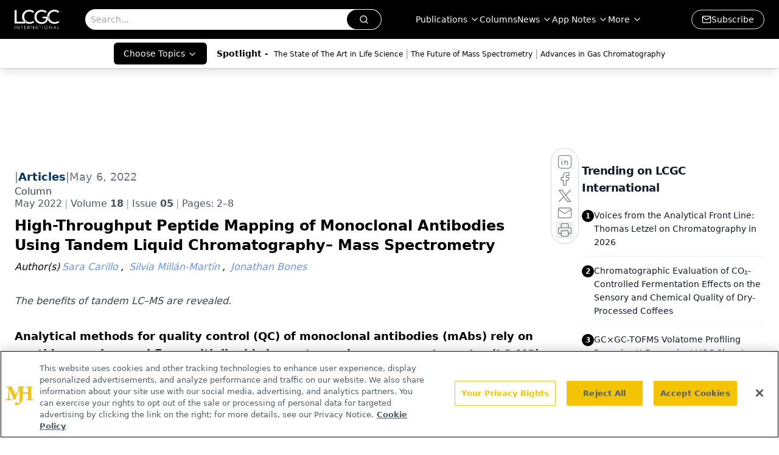

--- FILE ---
content_type: text/html; charset=utf-8
request_url: https://www.chromatographyonline.com/view/high-throughput-peptide-mapping-of-monoclonal-antibodies-using-tandem-liquid-chromatography-mass-spectrometry
body_size: 44777
content:
<!DOCTYPE html><html lang="en"> <head><link rel="prefetch" href="/logo.webp"><link rel="preconnect" href="https://www.googletagmanager.com"><link rel="preconnect" href="https://cdn.segment.com"><link rel="preconnect" href="https://www.lightboxcdn.com"><link rel="preconnect" href="https://cdn.cookielaw.org"><link rel="preconnect" href="https://pub.doubleverify.com"><link rel="preconnect" href="https://www.googletagservices.com"><link rel="dns-prefetch" href="https://cdn.jsdelivr.net"><link rel="preconnect" href="https://res.lassomarketing.io"><link rel="icon" href="/favicon.svg" type="image/svg+xml"><link rel="icon" href="/favicon.ico" sizes="any"><link rel="apple-touch-icon" href="/apple-touch-icon.png"><meta charset="UTF-8"><meta name="viewport" content="width=device-width, initial-scale=1.0"><title>High-Throughput Peptide Mapping of Monoclonal Antibodies Using Tandem Liquid Chromatography– Mass Spectrometry | LCGC International</title><link rel="canonical" href="https://www.chromatographyonline.com/view/high-throughput-peptide-mapping-of-monoclonal-antibodies-using-tandem-liquid-chromatography-mass-spectrometry"><meta name="description" content="The benefits of tandem LC–MS are revealed."><meta name="robots" content="index, follow"><meta property="og:title" content="High-Throughput Peptide Mapping of Monoclonal Antibodies Using Tandem Liquid Chromatography– Mass Spectrometry | LCGC International"><meta property="og:type" content="website"><meta property="og:image" content="https://cdn.sanity.io/images/0vv8moc6/chroma/b515a0924be4cf90e637b99374892e3799eed9b2-1200x1061.jpg"><meta property="og:url" content="https://www.chromatographyonline.com/view/high-throughput-peptide-mapping-of-monoclonal-antibodies-using-tandem-liquid-chromatography-mass-spectrometry"><meta property="og:image:url" content="https://cdn.sanity.io/images/0vv8moc6/chroma/b515a0924be4cf90e637b99374892e3799eed9b2-1200x1061.jpg"><meta property="og:image:width" content="1200"><meta property="og:image:height" content="630"><meta property="og:image:alt" content="High-Throughput Peptide Mapping of Monoclonal Antibodies Using Tandem Liquid Chromatography– Mass Spectrometry | LCGC International"><meta property="article:published_time" content="2026-01-14T01:40:55.877Z"><meta property="article:modified_time" content="2026-01-14T01:40:55.877Z"><meta property="article:author" content="Sara Carillo"><meta property="article:author" content="Silvia Millán-Martín"><meta property="article:author" content="Jonathan Bones"><meta name="twitter:site" content="@LC_GC"><meta name="twitter:title" content="High-Throughput Peptide Mapping of Monoclonal Antibodies Using Tandem Liquid Chromatography– Mass Spectrometry | LCGC International"><meta name="twitter:image" content="https://cdn.sanity.io/images/0vv8moc6/chroma/b515a0924be4cf90e637b99374892e3799eed9b2-1200x1061.jpg"><meta name="twitter:image:alt" content="High-Throughput Peptide Mapping of Monoclonal Antibodies Using Tandem Liquid Chromatography– Mass Spectrometry | LCGC International"><meta name="twitter:description" content="The benefits of tandem LC–MS are revealed."><link rel="icon" href="/favicon.ico"><meta name="twitter:image" content="https://cdn.sanity.io/images/0vv8moc6/chroma/b515a0924be4cf90e637b99374892e3799eed9b2-1200x1061.jpg"><meta name="twitter:title" content="High-Throughput Peptide Mapping of Monoclonal Antibodies Using Tandem Liquid Chromatography– Mass Spectrometry | LCGC International"><meta name="twitter:description" content="The benefits of tandem LC–MS are revealed."><script type="application/ld+json">{"@context":"https://schema.org","@type":"NewsArticle","headline":"High-Throughput Peptide Mapping of Monoclonal Antibodies Using Tandem Liquid Chromatography– Mass Spectrometry","datePublished":"2022-05-06T22:00:00.000Z","dateModified":"2022-05-06T13:20:56.000Z","inLanguage":"en-US","image":{"@type":"ImageObject","url":"https://cdn.sanity.io/images/0vv8moc6/chroma/b515a0924be4cf90e637b99374892e3799eed9b2-1200x1061.jpg","caption":"High-Throughput Peptide Mapping of Monoclonal Antibodies Using Tandem Liquid Chromatography– Mass Spectrometry","alternateName":"High-Throughput Peptide Mapping of Monoclonal Antibodies Using Tandem Liquid Chromatography– Mass Spectrometry"},"thumbnail":{"@type":"ImageObject","url":"https://cdn.sanity.io/images/0vv8moc6/chroma/b515a0924be4cf90e637b99374892e3799eed9b2-1200x1061.jpg","caption":"High-Throughput Peptide Mapping of Monoclonal Antibodies Using Tandem Liquid Chromatography– Mass Spectrometry","alternateName":"High-Throughput Peptide Mapping of Monoclonal Antibodies Using Tandem Liquid Chromatography– Mass Spectrometry"},"publisher":{"@type":"Organization","name":"LCGC International","logo":{"@type":"ImageObject","url":"https://www.chromatographyonline.com/logo.webp"}},"articleBody":"Analytical methods for quality control (QC) of monoclonal antibodies (mAbs) rely on peptide mapping workflows with liquid chromatography–mass spectrometry (LC–MS) systems. Whilst LC–MS is effective, peptide mapping with LC–MS can involve long analysis times that reduce the throughput of QC testing. Modern tandem LC methods can increase analysis efficiency and are designed to reduce the downtime of MS sampling to increase the efficiency of QC pipelines. The approach presented here improves the efficiency of mAb analysis peptide mapping, whilst returning high-quality data.\nThe development and production of therapeutics, such as monoclonal antibodies (mAbs), require high-throughput sample analysis and high‑quality data. For example, post-translational modifications (PTMs) can have a major impact on the quality and efficacy of the final product and, therefore, need to be monitored. Orthogonal analyses of protein PTMs are required to ensure certain critical quality attributes (CQAs) are within the established ranges to maintain lot-to-lot consistency in line with regulatory requirements and International Council for Harmonisation of Technical Requirements for Pharmaceuticals for Human Use (ICH) guidelines (1).\nPeptide mapping is considered a gold standard for mAb analysis because it delivers information on many attributes at the peptide level within a single analysis, providing a strong method for an analytical control strategy. One type of peptide mapping approach using liquid chromatography–mass spectrometry (LC–MS) analysis is the multi-attribute method (MAM), which allows high-quality, confident PTM identification in research and at later stages in quality control (QC) laboratories (2–4). However, peptide mapping with LC–MS methods can involve long analysis times due to the lengthy LC gradient needed to resolve peptides in the complex sample resulting from tryptic digestion. This creates challenges for high-throughput laboratories where efficiency is key. Moreover, long downtimes are also created between analyses to allow for column washing and re-equilibration steps, and when eluents are diverted to waste. During these periods, no separation is taking place. This reduces the time available to perform MS testing and reduces efficiency in research and QC pipelines.\nInnovations in ultrahigh-performance liquid chromatography (UHPLC) instrumentation have led to the development of a tandem LC system that can be leveraged for high-throughput “tandem-mode” LC–MS analysis.\nThis article demonstrates the applicability of a tandem LC–MS workflow for peptide mapping analysis of trastuzumab in a high-throughput manner. With a tandem LC–MS approach, a greater number of sample injections were performed in the same timeframe, increasing analytical throughput and significantly reducing MS downtime. Chromatographic results were found to be equivalent across the two chromatographic channels. Additionally, the reproducibility of the obtained PTM values during a continuous 16-h period of operation were tested, demonstrating the stability of MS performance under continuous acquisition.\nMaterials and Methods\nSample Preparation: Samples were prepared following a published method (5) to obtain peptides from tryptic digestion of trastuzumab. Trastuzumab samples were diluted to 2 mg/mL in water. For each sample digest, sample, digestion buffer (buffer 1, pH 6.5 or buffer 2, pH 7.2), and 5 mM TCEP (final concentration) were added to each lane of a Thermo Scientific KingFisher deep well 96-well plate. Trypsin bead “wash buffer” was prepared by diluting digestion buffer 1:4 (v/v) in water. Bead buffer was neat digestion buffer. Digestion was performed using a Thermo Scientific KingFisher Duo Prime Purification System with Thermo Scientific BindIt software (version 4.0). Samples were incubated for 5 to 40 min at 70 °C on medium mixing speed to prevent sedimentation of beads for the digestion time course study, and beads were removed at each time point. Following digestion, 100-μL samples were transferred to 300‑μL Thermo Scientific PP Screw vials and cap and 1 μL of 10% trifluoroacetic acid (TFA) was added (final concentration 0.1% TFA) and immediately analyzed by high-resolution accurate mass LC–MS.\nChromatography Step: The resulted peptides were separated on a 2.1 × 250 mm, 2.2‑μm Acclaim Vanquish C18 column (Thermo Scientific) using the Thermo Scientific Vanquish Horizon Duo UHPLC System for tandem LC–MS workflows. Analysis was performed using a binary gradient of 0.1% (v/v) formic acid in water (A) and 0.1% (v/v) formic acid in acetonitrile (B) with a flow rate of 0.3 mL/min. The gradient started at 2% B and increased to 40% B over 45 min on the analytical pump, while the reconditioning pump performed two cycles from 2% to 80% B in 20 min and equilibrated back to 2% B for 25 min.\nMass spectrometry data acquisition was performed with the Thermo Scientific Orbitrap Exploris 240 MS system with biopharma option at resolution 120,000 FWHM. Application‑specific MS tune and acquisition settings are templated and provided within the Thermo Scientific Chromeleon Chromatography Data System (CDS) software, which makes this approach directly and easily transferable from instrument to instrument.\nTune Settings: Spray voltage: 3.8 kV; sheath gas: 25; auxiliary gas: 10; ion transfer tube temperature: 320 °C; vaporizer temperature: 150 °C; pressure mode: peptide.\nMS Scan Settings: Resolution: 120,000 (at m/z 200); scan range: 200–2000 m/z; RF lens (%): 60; AGC target: 3 × 106; max injection time: 100 ms.\nMS/MS Settings: Resolution: 15,000; normalized collision energy: 30; injection time: 200 ms; AGC target: 1 × 106; TopN: 5; microscan: 1; isolation window: 2 m/z.\nData were processed using the Thermo Scientific BioPharma Finder Software 4.0.\nResults and Discussion\nPeptide mapping is a routine analysis in biopharmaceutical assessment and is gaining more interest as part of the MAM workflow. It is driving the wider adoption of MS methods for later stages of biopharmaceutical product development and, ultimately, allowing its use in the QC laboratory. Method transfer onto the QC stage requires improved robustness and high‑throughput due to the high number of samples that must be processed and the required reliability of the methods assuring product quality.\nIn this study, trastuzumab monoclonal antibody was digested using a trypsin protein digestion kit and the generation of tryptic peptides was performed automatically on the purification system. The digested monoclonal antibody was then analyzed via tandem\nLC–MS/MS analysis. CDS software automatically split the gradient across the two columns and pumps, managing when the analytical gradient was complete and the wash step started. Twenty‑one sample injections were performed in this study, alternating between the two columns to obtain a perfect overlap of runs coming from the two channels (Figure 1). This qualitative evaluation demonstrates the reproducibility of LC performance not only across the two channels but also when using two different columns.\nChromatographic reproducibility was evaluated across the gradient by plotting the retention times for five different peptides along with the 21 injections. No difference was observed between the two data sets, returning overall relative standard deviation (RSD) values lower than 1.5% (Figure 2). Excellent retention time reproducibility is important for correct identification of components to evaluate and quantify drug product CQAs using MS. However, it would be possible to allow higher values of %RSD for the retention times when using high-resolution MS, as this level of resolution gives a confident identification of components even when using a wider retention time window.\nPeptide mapping analysis is mainly performed to evaluate PTMs in therapeutic proteins that need to be monitored during bioprocessing and batch release to guarantee drug product quality. For this reason, we evaluated product quality attributes for trastuzumab across the 21 injections performed in tandem mode (Table 1). Each modification was calculated considering up to one missed cleavage, and without considering Na+ and K+ adducts or non-specific cleavages, using a confidence score ≥ 95% and within ± 5 ppm. Detection of most PTMs resulted in very low RSD values, which exceeded 15% only for some low abundant modifications (N328 + deamidation = 0.20%). This proved excellent chromatographic equivalence of the two channels for PTM evaluation, as well as the suitability of the tandem LC–MS workflow for PTMs assessment and quantitation.\nConclusion\nIn this study, we have demonstrated the suitability of a tandem LC system for tandem LC–MS analysis for peptide mapping and the MAM workflow. This tandem LC approach significantly increased analytical throughput by reducing the time when MS was not fully utilized for valuable data generation; this was achieved by minimizing the time window where LC was diverted to waste and the MS not utilized. This workflow proved to be a more time-efficient alternative to traditional methods, while also maintaining or improving the performance and reproducibility required for a method to be considered for adoption in a QC laboratory.\nTwenty-one samples of trastuzumab tryptic digest were analyzed using LC–MS/MS analysis in tandem mode. System performance was evaluated by monitoring retention time reproducibility and identifying PTMs, with both evaluations yielding excellent data and low %RSD values. Tandem analysis of peptide mapping replicates did not affect the accuracy of the results and the correct identification, but it had the benefit of saving at least 6 h of instrument time when compared to single mode during 24 h. The use of automated digest kits versus in-solution digestion has been shown to save between 2–20 h preparation time for each sample (6), providing significant sample preparation time savings, which, when combined with the efficiency benefits of the tandem analysis, can dramatically increase throughput.\nIn conclusion, tandem LC–MS represents a powerful way to increase laboratory productivity without compromising data quality, especially when combined with automated sample preparation of the tryptic digest. The operational simplicity of tandem LC–MS methods means that little training is required for high-throughput peptide mapping of biopharmaceuticals, enabling straightforward compliance-ready enterprise acquisition of LC–MS data for current good manufacturing practice (cGMP) environments.\nReferences\nFDA-CDER-CBER, Guidance for Industry: Quality Considerations in Demonstrating Biosimilarity of a Therapeutic Protein Product to a Reference Product (April 2015).\nS. Rogstad, A. Faustino, A. Ruth, D. Keire, M. Boyne, and J. Park, J. Am. Soc. Mass Spectrom. 28, 786–94 (2017).\nR.S. Rogers, N.S. Nightlinger, B. Livingston, P. Campbell, R. Bailey, and A. Balland, Mabs 7, 881–90 (2015).\nR.S. Rogers, M. Abernathy, D.D. Richardson, J.C. Rouse, J.B. Sperry, P. Swann, et al., The APPS Journal 20, 1–8 (2018).\nS. Millán-Martín, C. Jakes, S. Carillo, et al., Anal. Bioanal. Chem. 412, 6833–6848 (2020).\nThermo Scientific Application Note 72141, SMART Digest compared to classic in-solution digestion of rituximab for in-depth peptide mapping characterization, http://tools.thermofisher.com/content/sfs/brochures/AN-1159-SP-SMART-Digest-Peptides-AN72141-EN.pdf\nJonathan Bones obtained his B.Sc. in analytical science (chemistry) and Ph.D. in analytical chemistry from Dublin City University (DCU). He joined Pauline M. Rudd’s group at NIBRT in 2007. In 2010, Jonathan was appointed as the “John Hatsopoulos Research Scholarship” at the Barnett Institute of Chemical and Biological Analysis at Northeastern University in Boston, Massachusetts, USA, working under the mentorship of Barry L. Karger and investigating new approaches for glycomics and the application of proteomics for a better understanding of mammalian cell bioprocessing. In 2012, he returned to NIBRT.\nSara Carillo completed her Ph.D. in chemical sciences in 2013 at the University of Naples “Federico II”. Under the guidance of Professor Corsaro, she focused on the structural characterization of polysaccharides and glyco-conjugates from Gram-negative bacteria via nuclear magnetic resonance (NMR) and mass spectrometry techniques, focusing on the immunological properties and potentials of extremophiles endotoxins. After a period at the University College of Dublin, she joined Jonathan Bones’s research group in NIBRT in 2015, working on the understanding of the effects of extractables and leachables from single‑use bioreactors on CHO cells N-glycome and produced monoclonal antibodies. She is now working at NIBRT as Applications Development Team Leader for the development of new analytical approaches in biopharma.\nSilvia Millán Martin is Applications Scientist in the Characterization and Comparability Laboratory in NIBRT, Ireland. She obtained her degree in pharmacy and Ph.D. in analytical chemistry from the University of the Basque country in North Spain, where her work focused on the development of LC–MS/MS- and GC–MS-based analytical techniques for the identification and quantitation of environmental, pharmaceutical, and nutritional significant compounds. She also worked for four years in a small contract research organization in the analytical services unit, and focused on the determination of bioactive compounds in natural sources and the application of metabolomics/proteomics approaches with the aim of evaluating their health benefits to potentially be used as functional ingredients in the food industry. In September 2012, she joined NIBRT, becoming part of the GlycoScience Group as a postdoctoral researcher in the mass spec lab and working on academic and contract research projects with biopharma companies. Her work focused on full detailed glycan analysis by MS and MS/MS and other orthogonal techniques, and on the development of advanced LC–MS‑based platforms for quantitative glycomics, with applications in bioprocessing and clinical biomarker discovery. In September 2016, she joined the Characterization and Comparability Laboratory, which is led by Jonathan Bones and collaborates with Thermo Fisher Scientific, to focus on the development of new applications for the characterization of biopharmaceuticals, and the associated processes used for their production.\nE-mail: jonathan.bones@nibrt.ie / sara.carillo@nibrt.ie / silvia.millanmartin@nibrt.ie\nWebsite: www.nibrt.ie","description":"The benefits of tandem LC–MS are revealed.","author":[{"@type":"Person","name":"Sara Carillo","url":"https://www.chromatographyonline.com/authors/sara-carillo"},{"@type":"Person","name":"Silvia Millán-Martín","url":"https://www.chromatographyonline.com/authors/silvia-millan-martin"},{"@type":"Person","name":"Jonathan Bones","url":"https://www.chromatographyonline.com/authors/jonathan-bones"}]}</script><script type="application/ld+json">{"@context":"https://schema.org","@type":"Organization","contactPoint":{"@type":"ContactPoint","availableLanguage":["English"]},"name":"LCGC International - Separation Science News &amp; Chromatography Insights","alternateName":"Chromatography Online","description":"LCGC International provides separation science insights, including liquid chromatography (HPLC), gas chromatography (GC), and mass spectrometry (MS).","email":"info@mjhlifesciences.com","telephone":"609-716-7777","sameAs":["https://www.linkedin.com/company/lcgc/","https://twitter.com/LC_GC","https://www.facebook.com/lcgcmagazine","https://www.youtube.com/@lcgcinternational","https://www.chromatographyonline.com/rss.xml","https://www.instagram.com/lcgconline/ "],"address":{"@type":"PostalAddress","streetAddress":"259 Prospect Plains Rd, Bldg H","addressLocality":"Monroe","addressRegion":"New Jersey","postalCode":"08831","addressCountry":"United States of America"},"foundingDate":"2000-03-04","founder":{"@type":"Person","name":"MJH Life Sciences"},"employees":[{"@type":"Person","name":"Alicia Bigica"},{"@type":"Person","name":"Caroline Hroncich"},{"@type":"Person","name":"Alasdair Matheson"}]}</script><script async src="https://cdn.jsdelivr.net/npm/@segment/analytics-consent-wrapper-onetrust@latest/dist/umd/analytics-onetrust.umd.js"></script>
 <script>
  window.dataLayer = window.dataLayer || [];
  function gtag(){dataLayer.push(arguments);}
  gtag('set' , 'developer_id.dYWJhMj', true);
  gtag('consent', 'default', {
      ad_storage: 'denied',
      analytics_storage: 'denied',
      functionality_storage: 'denied',
      personalization_storage: 'denied',
      security_storage: 'granted',
      ad_user_data: 'denied',
      ad_personalization: 'denied',
      region: [
        'AT',
        'BE',
        'BG',
        'HR',
        'CY',
        'CZ',
        'DK',
        'EE',
        'FI',
        'FR',
        'DE',
        'EL',
        'HU',
        'IE',
        'IT',
        'LV',
        'LT',
        'LU',
        'MT',
        'NL',
        'PL',
        'PT',
        'RO',
        'SK',
        'SI',
        'ES',
        'SE',
        'GB',
        'US-CA',
      ],
    });
    gtag('consent', 'default', {
      ad_storage: 'granted',
      analytics_storage: 'granted',
      functionality_storage: 'granted',
      personalization_storage: 'granted',
      security_storage: 'granted',
      ad_user_data: 'granted',
      ad_personalization: 'granted',
    });
    </script>
    <script src="https://cdn.cookielaw.org/scripttemplates/otSDKStub.js" type="text/javascript" charset="UTF-8" data-domain-script="0196a05c-a52f-77eb-ae90-5f50e323e33a"></script>
    <script type="text/javascript">function OptanonWrapper() {}</script>
    <script async type="text/plain" class="optanon-category-C0001" src="https://www.lightboxcdn.com/static/lightbox_mjh.js"></script>
  <script async type="text/plain" class="optanon-category-C0004" src="https://res.lassomarketing.io/scripts/lasso-imp-id-min.js"></script> 
   <script async type="text/javascript">
      !function(){var analytics=window.analytics=window.analytics||[];if(!analytics.initialize)if(analytics.invoked)window.console&&console.error&&console.error("Segment snippet included twice.");else{analytics.invoked=!0;analytics.methods=["trackSubmit","trackClick","trackLink","trackForm","pageview","identify","reset","group","track","ready","alias","debug","page","once","off","on","addSourceMiddleware","addIntegrationMiddleware","setAnonymousId","addDestinationMiddleware"];analytics.factory=function(e){return function(){var t=Array.prototype.slice.call(arguments);t.unshift(e);analytics.push(t);return analytics}};for(var e=0;e<analytics.methods.length;e++){var key=analytics.methods[e];analytics[key]=analytics.factory(key)}analytics.load=function(key,e){var t=document.createElement("script");t.type="text/javascript";t.async=!0;t.src="https://cdn.segment.com/analytics.js/v1/" + key + "/analytics.min.js";var n=document.getElementsByTagName("script")[0];n.parentNode.insertBefore(t,n);analytics._loadOptions=e};analytics.SNIPPET_VERSION="4.13.1";
      //check lasso , if lassoImpID doesnt exist try again in 1.25 seconds
      function checkLasso() {
        if (typeof lassoImpID !== 'undefined') {
          window.LassoImpressionID = lassoImpID();
          withOneTrust(analytics).load('BBbKMoOjmhsxPnbd2nO6osz3zq67DzuN');
          analytics.page({
            'LassoImpressionID': window.LassoImpressionID
          });
        } else {
          setTimeout(checkLasso, 1000);
        }
      }
          checkLasso();
            }}();
    </script><script class="optanon-category-C0001" type="text/plain" async src="https://one.chromatographyonline.com/tagmanager/scripts/one.js"></script><script async type="text/javascript" src="https://one.chromatographyonline.com/tagmanager/scripts/one.js"></script><script type="text/javascript" src="https://www.googletagservices.com/tag/js/gpt.js"></script><script async src="https://pub.doubleverify.com/dvtag/20083417/DV1815449/pub.js"></script><script type="text/javascript">
            window.onDvtagReady = function (callback, timeout = 750) { 
            window.dvtag = window.dvtag || {} 
            dvtag.cmd = dvtag.cmd || [] 
            const opt = { callback, timeout, timestamp: new Date().getTime() } 
            dvtag.cmd.push(function () { dvtag.queueAdRequest(opt) }) 
            setTimeout(function () { 
            const cb = opt.callback 
            opt.callback = null 
            if (cb) cb() 
            }, timeout) 
            } 
     </script><script>(function(){const gtmID = "WL5B9TRW";

        (function (w, d, s, l, i) {
          w[l] = w[l] || [];
          w[l].push({ 'gtm.start': new Date().getTime(), event: 'gtm.js' });
          var f = d.getElementsByTagName(s)[0],
            j = d.createElement(s),
            dl = l != 'dataLayer' ? '&l=' + l : '';
          j.async = true;
          j.src = 'https://www.googletagmanager.com/gtm.js?id=' + i + dl;
          f.parentNode.insertBefore(j, f);
        })(window, document, 'script', 'dataLayer', 'GTM-' + gtmID);
      })();</script><!-- <ClientRouter  /> --><link rel="stylesheet" href="/_astro/_slug_.DaXcYM99.css">
<link rel="stylesheet" href="/_astro/_slug_.D6jDBXML.css"><script type="module" src="/_astro/page.V2R8AmkL.js"></script></head> <body> <style>astro-island,astro-slot,astro-static-slot{display:contents}</style><script>(()=>{var e=async t=>{await(await t())()};(self.Astro||(self.Astro={})).load=e;window.dispatchEvent(new Event("astro:load"));})();</script><script>(()=>{var A=Object.defineProperty;var g=(i,o,a)=>o in i?A(i,o,{enumerable:!0,configurable:!0,writable:!0,value:a}):i[o]=a;var d=(i,o,a)=>g(i,typeof o!="symbol"?o+"":o,a);{let i={0:t=>m(t),1:t=>a(t),2:t=>new RegExp(t),3:t=>new Date(t),4:t=>new Map(a(t)),5:t=>new Set(a(t)),6:t=>BigInt(t),7:t=>new URL(t),8:t=>new Uint8Array(t),9:t=>new Uint16Array(t),10:t=>new Uint32Array(t),11:t=>1/0*t},o=t=>{let[l,e]=t;return l in i?i[l](e):void 0},a=t=>t.map(o),m=t=>typeof t!="object"||t===null?t:Object.fromEntries(Object.entries(t).map(([l,e])=>[l,o(e)]));class y extends HTMLElement{constructor(){super(...arguments);d(this,"Component");d(this,"hydrator");d(this,"hydrate",async()=>{var b;if(!this.hydrator||!this.isConnected)return;let e=(b=this.parentElement)==null?void 0:b.closest("astro-island[ssr]");if(e){e.addEventListener("astro:hydrate",this.hydrate,{once:!0});return}let c=this.querySelectorAll("astro-slot"),n={},h=this.querySelectorAll("template[data-astro-template]");for(let r of h){let s=r.closest(this.tagName);s!=null&&s.isSameNode(this)&&(n[r.getAttribute("data-astro-template")||"default"]=r.innerHTML,r.remove())}for(let r of c){let s=r.closest(this.tagName);s!=null&&s.isSameNode(this)&&(n[r.getAttribute("name")||"default"]=r.innerHTML)}let p;try{p=this.hasAttribute("props")?m(JSON.parse(this.getAttribute("props"))):{}}catch(r){let s=this.getAttribute("component-url")||"<unknown>",v=this.getAttribute("component-export");throw v&&(s+=` (export ${v})`),console.error(`[hydrate] Error parsing props for component ${s}`,this.getAttribute("props"),r),r}let u;await this.hydrator(this)(this.Component,p,n,{client:this.getAttribute("client")}),this.removeAttribute("ssr"),this.dispatchEvent(new CustomEvent("astro:hydrate"))});d(this,"unmount",()=>{this.isConnected||this.dispatchEvent(new CustomEvent("astro:unmount"))})}disconnectedCallback(){document.removeEventListener("astro:after-swap",this.unmount),document.addEventListener("astro:after-swap",this.unmount,{once:!0})}connectedCallback(){if(!this.hasAttribute("await-children")||document.readyState==="interactive"||document.readyState==="complete")this.childrenConnectedCallback();else{let e=()=>{document.removeEventListener("DOMContentLoaded",e),c.disconnect(),this.childrenConnectedCallback()},c=new MutationObserver(()=>{var n;((n=this.lastChild)==null?void 0:n.nodeType)===Node.COMMENT_NODE&&this.lastChild.nodeValue==="astro:end"&&(this.lastChild.remove(),e())});c.observe(this,{childList:!0}),document.addEventListener("DOMContentLoaded",e)}}async childrenConnectedCallback(){let e=this.getAttribute("before-hydration-url");e&&await import(e),this.start()}async start(){let e=JSON.parse(this.getAttribute("opts")),c=this.getAttribute("client");if(Astro[c]===void 0){window.addEventListener(`astro:${c}`,()=>this.start(),{once:!0});return}try{await Astro[c](async()=>{let n=this.getAttribute("renderer-url"),[h,{default:p}]=await Promise.all([import(this.getAttribute("component-url")),n?import(n):()=>()=>{}]),u=this.getAttribute("component-export")||"default";if(!u.includes("."))this.Component=h[u];else{this.Component=h;for(let f of u.split("."))this.Component=this.Component[f]}return this.hydrator=p,this.hydrate},e,this)}catch(n){console.error(`[astro-island] Error hydrating ${this.getAttribute("component-url")}`,n)}}attributeChangedCallback(){this.hydrate()}}d(y,"observedAttributes",["props"]),customElements.get("astro-island")||customElements.define("astro-island",y)}})();</script><astro-island uid="1gwwmk" prefix="r7" component-url="/_astro/atoms.Ch89ewdX.js" component-export="SanityClient" renderer-url="/_astro/client.4AZqD4Tw.js" props="{&quot;config&quot;:[0,{&quot;dataset&quot;:[0,&quot;chroma&quot;],&quot;projectId&quot;:[0,&quot;0vv8moc6&quot;],&quot;useCdn&quot;:[0,true],&quot;token&quot;:[0,&quot;skIjFEmlzBmyZpjK8Zc1FQwpwi0Bv3wVI0WhSPJfe5wEiXkmkb3Rq7h5T1WLyvXaJAhM7sOBa2vXBRGxShTPYsvCpTSYuIFBEZnhapLqKMkXyRyxCYjZQYbPv4Zbdn7UMjfKcTbCwat1s1GKaDhqbiwIffPYLGtrK4hT6V3Xq32NfzOzScjn&quot;]}]}" ssr client="load" opts="{&quot;name&quot;:&quot;SanityClient&quot;,&quot;value&quot;:true}"></astro-island>  <!-- <VisualEditing enabled={visualEditingEnabled} zIndex={1000} /> --> <script>(()=>{var e=async t=>{await(await t())()};(self.Astro||(self.Astro={})).only=e;window.dispatchEvent(new Event("astro:only"));})();</script><astro-island uid="XguPk" component-url="/_astro/index.qum6FzgI.js" component-export="default" renderer-url="/_astro/client.4AZqD4Tw.js" props="{&quot;settings&quot;:[0,{&quot;siteConfig&quot;:[0,{&quot;sanityClientConfig&quot;:[0,{&quot;dataset&quot;:[0,&quot;chroma&quot;],&quot;projectId&quot;:[0,&quot;0vv8moc6&quot;],&quot;useCdn&quot;:[0,true],&quot;token&quot;:[0,&quot;skIjFEmlzBmyZpjK8Zc1FQwpwi0Bv3wVI0WhSPJfe5wEiXkmkb3Rq7h5T1WLyvXaJAhM7sOBa2vXBRGxShTPYsvCpTSYuIFBEZnhapLqKMkXyRyxCYjZQYbPv4Zbdn7UMjfKcTbCwat1s1GKaDhqbiwIffPYLGtrK4hT6V3Xq32NfzOzScjn&quot;]}],&quot;isSpecialtyDisabled&quot;:[0,false],&quot;gtmID&quot;:[0,&quot;WL5B9TRW&quot;],&quot;title&quot;:[0,&quot;LCGC International&quot;],&quot;liveDomain&quot;:[0,&quot;www.chromatographyonline.com&quot;],&quot;logo&quot;:[0,&quot;/logo.webp&quot;],&quot;white_logo&quot;:[0,&quot;/logo.webp&quot;],&quot;megaMenuTaxName&quot;:[0,&quot;topic&quot;],&quot;customSpecialtyText&quot;:[0,&quot;Choose Topics&quot;],&quot;twitter&quot;:[0,&quot;@LC_GC&quot;],&quot;onejs&quot;:[0,&quot;https://one.chromatographyonline.com/tagmanager/scripts/one.js&quot;],&quot;sharingImageUrl&quot;:[0,&quot;https://lcgc-mjh.s3.amazonaws.com/LCGC_International-min.jpg&quot;],&quot;oneTrustId&quot;:[0,&quot;0196a05c-a52f-77eb-ae90-5f50e323e33a&quot;],&quot;subscribe&quot;:[0,{&quot;href&quot;:[0,&quot;/newsletter&quot;],&quot;text&quot;:[0,&quot;Join the global community of analytical scientists who trust LCGC for insights on the latest techniques, trends, and expert solutions in chromatography.&quot;]}],&quot;subFooterLinks&quot;:[1,[[0,{&quot;url&quot;:[0,&quot;/&quot;],&quot;title&quot;:[0,&quot;Home&quot;]}],[0,{&quot;url&quot;:[0,&quot;/view/about-lcgc&quot;],&quot;title&quot;:[0,&quot;About Us&quot;]}],[0,{&quot;url&quot;:[0,&quot;/news&quot;],&quot;title&quot;:[0,&quot;News&quot;]}],[0,{&quot;url&quot;:[0,&quot;/contact-us&quot;],&quot;title&quot;:[0,&quot;Contact Us&quot;]}]]]}],&quot;styleConfig&quot;:[0,{&quot;navigation&quot;:[0,5],&quot;footer&quot;:[0,1],&quot;featureDeck&quot;:[0,1],&quot;featureSlider&quot;:[0,1],&quot;logoSize&quot;:[0,&quot;medium&quot;]}],&quot;adConfig&quot;:[0,{&quot;networkID&quot;:[0,&quot;4688&quot;],&quot;adUnit&quot;:[0,&quot;chromatographyonline&quot;]}],&quot;pageConfig&quot;:[0,{&quot;publicationName&quot;:[0,&quot;LCGC North America&quot;],&quot;publicationUrl&quot;:[0,&quot;journals&quot;],&quot;authorUrl&quot;:[0,&quot;authors&quot;]}],&quot;sanityConfig&quot;:[0,{&quot;taxonomy&quot;:[0,{&quot;news&quot;:[0,&quot;chroma_taxonomy_2821_news&quot;],&quot;conference&quot;:[0,&quot;2ecbed29-eb8c-4816-b0b9-b3b40e57ba87&quot;],&quot;clinical&quot;:[0,&quot;chroma_taxonomy_38471_topic&quot;]}],&quot;docGroup&quot;:[0,{&quot;conference&quot;:[0,&quot;a994e365-e0ae-4bad-9f4c-8c3785307200&quot;]}],&quot;contentCategory&quot;:[0,{&quot;articles&quot;:[0,&quot;8bdaa7fc-960a-4b57-b076-75fdce3741bb&quot;],&quot;videos&quot;:[0,&quot;42000fd0-0d05-4832-9f2c-62c21079b76c&quot;],&quot;events&quot;:[0,&quot;6dfd5de9-dcac-493d-8692-521d6baf43a7&quot;],&quot;podcasts&quot;:[0,&quot;93d57b69-2d72-45fe-8b8a-d18e7e7e5f20&quot;]}]}],&quot;customPageTypes&quot;:[1,[]],&quot;gateEnabled&quot;:[0,&quot;modal&quot;],&quot;sMaxAge&quot;:[0,300],&quot;staleWhileRevalidate&quot;:[0,329],&quot;useNewWelcomeAd&quot;:[0,true],&quot;welcomeAds&quot;:[0,{&quot;slotId&quot;:[0,&quot;welcome-ad&quot;],&quot;adUnit&quot;:[0,&quot;nutritionaloutlook&quot;],&quot;networkID&quot;:[0,&quot;4688&quot;],&quot;position&quot;:[0,&quot;welcome&quot;],&quot;className&quot;:[0,&quot;AD2x2&quot;],&quot;sizes&quot;:[1,[[1,[[0,640],[0,480]]],[1,[[0,1920],[0,1080]]],[1,[[0,1080],[0,1920]]]]]}],&quot;allowedDomains&quot;:[1,[[0,&quot;ce.dvm360.com&quot;],[0,&quot;www.pharmacytimes.org&quot;],[0,&quot;www.gotoper.com&quot;]]]}],&quot;targeting&quot;:[0,{&quot;content_placement&quot;:[1,[[0,&quot;topic/lc-ms&quot;],[0,&quot;topic/biopharmaceuticals-and-protein-analysis&quot;]]],&quot;document_url&quot;:[1,[[0,&quot;high-throughput-peptide-mapping-of-monoclonal-antibodies-using-tandem-liquid-chromatography-mass-spectrometry&quot;]]],&quot;document_group&quot;:[1,[]],&quot;content_group&quot;:[1,[]],&quot;rootDocumentGroup&quot;:[1,[]],&quot;issue_url&quot;:[1,[[0,&quot;may-2022&quot;]]],&quot;publication_url&quot;:[1,[[0,&quot;column&quot;]]],&quot;tags&quot;:[1,[]],&quot;hostname&quot;:[0,&quot;www.chromatographyonline.com&quot;],&quot;adLayer&quot;:[0,{&quot;adSlotSelection&quot;:[1,[]]}]}],&quot;gateData&quot;:[0,{}]}" ssr client="only" opts="{&quot;name&quot;:&quot;ADWelcome&quot;,&quot;value&quot;:true}"></astro-island> <astro-island uid="Z15VlEU" prefix="r62" component-url="/_astro/ADFloatingFooter.BD49CBHT.js" component-export="default" renderer-url="/_astro/client.4AZqD4Tw.js" props="{&quot;networkID&quot;:[0,&quot;4688&quot;],&quot;adUnit&quot;:[0,&quot;chromatographyonline&quot;],&quot;targeting&quot;:[0,{&quot;content_placement&quot;:[1,[[0,&quot;topic/lc-ms&quot;],[0,&quot;topic/biopharmaceuticals-and-protein-analysis&quot;]]],&quot;document_url&quot;:[1,[[0,&quot;high-throughput-peptide-mapping-of-monoclonal-antibodies-using-tandem-liquid-chromatography-mass-spectrometry&quot;]]],&quot;document_group&quot;:[1,[]],&quot;content_group&quot;:[1,[]],&quot;rootDocumentGroup&quot;:[1,[]],&quot;issue_url&quot;:[1,[[0,&quot;may-2022&quot;]]],&quot;publication_url&quot;:[1,[[0,&quot;column&quot;]]],&quot;tags&quot;:[1,[]],&quot;hostname&quot;:[0,&quot;www.chromatographyonline.com&quot;],&quot;adLayer&quot;:[0,{&quot;adSlotSelection&quot;:[1,[]]}]}]}" ssr client="load" opts="{&quot;name&quot;:&quot;ADFloatingFooter&quot;,&quot;value&quot;:true}"></astro-island>      <astro-island uid="PIPdc" prefix="r63" component-url="/_astro/ui.cZb-a-7l.js" component-export="N5" renderer-url="/_astro/client.4AZqD4Tw.js" props="{&quot;data&quot;:[0,{&quot;logoImage&quot;:[0,&quot;/logo.webp&quot;],&quot;mainLinks&quot;:[1,[[0,{&quot;_createdAt&quot;:[0,&quot;2020-07-08T11:33:58Z&quot;],&quot;_id&quot;:[0,&quot;cd8634fc-62d4-4b4b-8253-54893552a794&quot;],&quot;_rev&quot;:[0,&quot;4Q6wgk7hVHKTxcqSyCnygb&quot;],&quot;_type&quot;:[0,&quot;mainNavigation&quot;],&quot;_updatedAt&quot;:[0,&quot;2020-08-01T07:40:33Z&quot;],&quot;is_active&quot;:[0,true],&quot;name&quot;:[0,&quot;Publications&quot;],&quot;navParent&quot;:[0,null],&quot;sortOrder&quot;:[0,1],&quot;subQuery&quot;:[1,[[0,{&quot;_createdAt&quot;:[0,&quot;2020-07-15T02:34:58Z&quot;],&quot;_id&quot;:[0,&quot;fbf82c84-cfcd-420e-83da-4e57fac52d71&quot;],&quot;_rev&quot;:[0,&quot;4Q6wgk7hVHKTxcqSyD1Qu7&quot;],&quot;_type&quot;:[0,&quot;mainNavigation&quot;],&quot;_updatedAt&quot;:[0,&quot;2020-08-01T11:11:49Z&quot;],&quot;children&quot;:[1,[]],&quot;is_active&quot;:[0,true],&quot;name&quot;:[0,&quot;All Publications&quot;],&quot;navParent&quot;:[0,{&quot;_ref&quot;:[0,&quot;cd8634fc-62d4-4b4b-8253-54893552a794&quot;],&quot;_type&quot;:[0,&quot;reference&quot;]}],&quot;sortOrder&quot;:[0,1],&quot;url&quot;:[0,&quot;/journals&quot;]}],[0,{&quot;_createdAt&quot;:[0,&quot;2024-01-10T18:05:56Z&quot;],&quot;_id&quot;:[0,&quot;adcf13f3-e302-4df4-9002-4eb077aa5542&quot;],&quot;_rev&quot;:[0,&quot;C0OpXDefHWvuDCT8VVfVff&quot;],&quot;_type&quot;:[0,&quot;mainNavigation&quot;],&quot;_updatedAt&quot;:[0,&quot;2024-01-10T18:06:19Z&quot;],&quot;children&quot;:[1,[]],&quot;is_active&quot;:[0,true],&quot;name&quot;:[0,&quot;LCGC International&quot;],&quot;navParent&quot;:[0,{&quot;_ref&quot;:[0,&quot;cd8634fc-62d4-4b4b-8253-54893552a794&quot;],&quot;_type&quot;:[0,&quot;reference&quot;]}],&quot;sortOrder&quot;:[0,2],&quot;url&quot;:[0,&quot;/journals/lcgc-international&quot;]}],[0,{&quot;_createdAt&quot;:[0,&quot;2020-07-08T11:34:21Z&quot;],&quot;_id&quot;:[0,&quot;3a8dbe46-c94f-4fc5-9c61-0ed413424741&quot;],&quot;_rev&quot;:[0,&quot;2wCUfJHabDkg7L33PkNTzm&quot;],&quot;_type&quot;:[0,&quot;mainNavigation&quot;],&quot;_updatedAt&quot;:[0,&quot;2020-08-01T11:06:24Z&quot;],&quot;children&quot;:[1,[]],&quot;is_active&quot;:[0,true],&quot;name&quot;:[0,&quot;LCGC North America&quot;],&quot;navParent&quot;:[0,{&quot;_ref&quot;:[0,&quot;cd8634fc-62d4-4b4b-8253-54893552a794&quot;],&quot;_type&quot;:[0,&quot;reference&quot;]}],&quot;sortOrder&quot;:[0,2],&quot;url&quot;:[0,&quot;/journals/lcgc-north-america&quot;]}],[0,{&quot;_createdAt&quot;:[0,&quot;2020-07-08T11:46:31Z&quot;],&quot;_id&quot;:[0,&quot;09577b9f-34ea-4f86-94cc-320c0ff27a19&quot;],&quot;_rev&quot;:[0,&quot;2wCUfJHabDkg7L33PkNTzm&quot;],&quot;_type&quot;:[0,&quot;mainNavigation&quot;],&quot;_updatedAt&quot;:[0,&quot;2020-08-01T11:06:24Z&quot;],&quot;children&quot;:[1,[]],&quot;is_active&quot;:[0,true],&quot;name&quot;:[0,&quot;LCGC Europe&quot;],&quot;navParent&quot;:[0,{&quot;_ref&quot;:[0,&quot;cd8634fc-62d4-4b4b-8253-54893552a794&quot;],&quot;_type&quot;:[0,&quot;reference&quot;]}],&quot;sortOrder&quot;:[0,3],&quot;url&quot;:[0,&quot;/journals/lcgc-europe&quot;]}],[0,{&quot;_createdAt&quot;:[0,&quot;2020-07-15T02:28:57Z&quot;],&quot;_id&quot;:[0,&quot;207bfa19-2e56-4fb9-9eaf-ff5eb9765f43&quot;],&quot;_rev&quot;:[0,&quot;2wCUfJHabDkg7L33PkNTzm&quot;],&quot;_type&quot;:[0,&quot;mainNavigation&quot;],&quot;_updatedAt&quot;:[0,&quot;2020-08-01T11:06:24Z&quot;],&quot;children&quot;:[1,[]],&quot;is_active&quot;:[0,true],&quot;name&quot;:[0,&quot;LCGC Asia Pacific&quot;],&quot;navParent&quot;:[0,{&quot;_ref&quot;:[0,&quot;cd8634fc-62d4-4b4b-8253-54893552a794&quot;],&quot;_type&quot;:[0,&quot;reference&quot;]}],&quot;sortOrder&quot;:[0,4],&quot;url&quot;:[0,&quot;/journals/lcgc-asia-pacific&quot;]}],[0,{&quot;_createdAt&quot;:[0,&quot;2020-07-15T02:27:48Z&quot;],&quot;_id&quot;:[0,&quot;33c55914-f758-4a8c-b857-7c46d8eeb660&quot;],&quot;_rev&quot;:[0,&quot;MgswIhpeRYPW09WYvgELYj&quot;],&quot;_type&quot;:[0,&quot;mainNavigation&quot;],&quot;_updatedAt&quot;:[0,&quot;2021-12-06T16:32:49Z&quot;],&quot;children&quot;:[1,[]],&quot;is_active&quot;:[0,true],&quot;name&quot;:[0,&quot;LCGC Supplements&quot;],&quot;navParent&quot;:[0,{&quot;_ref&quot;:[0,&quot;cd8634fc-62d4-4b4b-8253-54893552a794&quot;],&quot;_type&quot;:[0,&quot;reference&quot;]}],&quot;sortOrder&quot;:[0,5],&quot;url&quot;:[0,&quot;/journals/lcgc-supplements&quot;]}],[0,{&quot;_createdAt&quot;:[0,&quot;2020-07-15T02:30:57Z&quot;],&quot;_id&quot;:[0,&quot;8aeafab4-0026-4912-a56f-2eab1f70d01d&quot;],&quot;_rev&quot;:[0,&quot;4Q6wgk7hVHKTxcqSyD0rSB&quot;],&quot;_type&quot;:[0,&quot;mainNavigation&quot;],&quot;_updatedAt&quot;:[0,&quot;2020-08-01T11:06:24Z&quot;],&quot;children&quot;:[1,[]],&quot;is_active&quot;:[0,true],&quot;name&quot;:[0,&quot;The Column&quot;],&quot;navParent&quot;:[0,{&quot;_ref&quot;:[0,&quot;cd8634fc-62d4-4b4b-8253-54893552a794&quot;],&quot;_type&quot;:[0,&quot;reference&quot;]}],&quot;sortOrder&quot;:[0,6],&quot;url&quot;:[0,&quot;/journals/column&quot;]}],[0,{&quot;_createdAt&quot;:[0,&quot;2021-03-23T17:37:30Z&quot;],&quot;_id&quot;:[0,&quot;1dda44ba-2871-41d3-b550-a87b92d54836&quot;],&quot;_rev&quot;:[0,&quot;AMqsZYFdSkld612sSAvUKa&quot;],&quot;_type&quot;:[0,&quot;mainNavigation&quot;],&quot;_updatedAt&quot;:[0,&quot;2021-03-23T17:37:43Z&quot;],&quot;children&quot;:[1,[]],&quot;is_active&quot;:[0,true],&quot;name&quot;:[0,&quot;E-Books&quot;],&quot;navParent&quot;:[0,{&quot;_ref&quot;:[0,&quot;cd8634fc-62d4-4b4b-8253-54893552a794&quot;],&quot;_type&quot;:[0,&quot;reference&quot;]}],&quot;sortOrder&quot;:[0,7],&quot;url&quot;:[0,&quot;/journals/lcgc-ebooks-1&quot;]}],[0,{&quot;_createdAt&quot;:[0,&quot;2020-07-15T02:30:16Z&quot;],&quot;_id&quot;:[0,&quot;de87b3a0-ee02-4034-b76e-5d675521c9c7&quot;],&quot;_rev&quot;:[0,&quot;4Q6wgk7hVHKTxcqSyD1QrQ&quot;],&quot;_type&quot;:[0,&quot;mainNavigation&quot;],&quot;_updatedAt&quot;:[0,&quot;2020-08-01T11:11:49Z&quot;],&quot;children&quot;:[1,[]],&quot;is_active&quot;:[0,true],&quot;name&quot;:[0,&quot;The Application Notebook&quot;],&quot;navParent&quot;:[0,{&quot;_ref&quot;:[0,&quot;cd8634fc-62d4-4b4b-8253-54893552a794&quot;],&quot;_type&quot;:[0,&quot;reference&quot;]}],&quot;sortOrder&quot;:[0,7],&quot;url&quot;:[0,&quot;/journals/application-notebook&quot;]}]]],&quot;url&quot;:[0,&quot;/journals&quot;]}],[0,{&quot;_createdAt&quot;:[0,&quot;2020-07-08T11:49:00Z&quot;],&quot;_id&quot;:[0,&quot;94852d0a-bafe-45fc-a737-aa4e9b21795a&quot;],&quot;_rev&quot;:[0,&quot;4Q6wgk7hVHKTxcqSyCnygb&quot;],&quot;_type&quot;:[0,&quot;mainNavigation&quot;],&quot;_updatedAt&quot;:[0,&quot;2020-08-01T07:40:33Z&quot;],&quot;is_active&quot;:[0,true],&quot;name&quot;:[0,&quot;Columns&quot;],&quot;navParent&quot;:[0,null],&quot;sortOrder&quot;:[0,2],&quot;subQuery&quot;:[1,[]],&quot;url&quot;:[0,&quot;/columns&quot;]}],[0,{&quot;_createdAt&quot;:[0,&quot;2020-07-08T11:20:43Z&quot;],&quot;_id&quot;:[0,&quot;651a3bb5-1a0e-44b4-9122-24f787d5e588&quot;],&quot;_rev&quot;:[0,&quot;4Q6wgk7hVHKTxcqSyCnygb&quot;],&quot;_type&quot;:[0,&quot;mainNavigation&quot;],&quot;_updatedAt&quot;:[0,&quot;2020-08-01T07:40:33Z&quot;],&quot;is_active&quot;:[0,true],&quot;name&quot;:[0,&quot;News&quot;],&quot;navParent&quot;:[0,null],&quot;sortOrder&quot;:[0,3],&quot;subQuery&quot;:[1,[[0,{&quot;_createdAt&quot;:[0,&quot;2021-11-30T17:18:46Z&quot;],&quot;_id&quot;:[0,&quot;53a1d345-cad6-4467-9df0-7769a7f300bc&quot;],&quot;_rev&quot;:[0,&quot;5191BVBESQS1doGi7XWKTC&quot;],&quot;_type&quot;:[0,&quot;mainNavigation&quot;],&quot;_updatedAt&quot;:[0,&quot;2021-11-30T17:19:38Z&quot;],&quot;children&quot;:[1,[]],&quot;is_active&quot;:[0,true],&quot;name&quot;:[0,&quot;All News&quot;],&quot;navParent&quot;:[0,{&quot;_ref&quot;:[0,&quot;651a3bb5-1a0e-44b4-9122-24f787d5e588&quot;],&quot;_type&quot;:[0,&quot;reference&quot;]}],&quot;url&quot;:[0,&quot;https://www.chromatographyonline.com/news&quot;]}],[0,{&quot;_createdAt&quot;:[0,&quot;2021-11-08T21:47:15Z&quot;],&quot;_id&quot;:[0,&quot;1f55be7d-997a-46da-8dce-dd861180a92f&quot;],&quot;_rev&quot;:[0,&quot;4amH9MDB1Gi08jqd33H89f&quot;],&quot;_type&quot;:[0,&quot;mainNavigation&quot;],&quot;_updatedAt&quot;:[0,&quot;2021-11-30T17:18:00Z&quot;],&quot;children&quot;:[1,[]],&quot;is_active&quot;:[0,true],&quot;name&quot;:[0,&quot;Interviews&quot;],&quot;navParent&quot;:[0,{&quot;_ref&quot;:[0,&quot;651a3bb5-1a0e-44b4-9122-24f787d5e588&quot;],&quot;_type&quot;:[0,&quot;reference&quot;]}],&quot;url&quot;:[0,&quot;https://www.chromatographyonline.com/topic/lcgc-interviews&quot;]}]]],&quot;url&quot;:[0,&quot;/news&quot;]}],[0,{&quot;_createdAt&quot;:[0,&quot;2020-07-08T11:23:23Z&quot;],&quot;_id&quot;:[0,&quot;17b39a3b-a162-4737-861d-368d2e6280e9&quot;],&quot;_rev&quot;:[0,&quot;4Q6wgk7hVHKTxcqSyCnygb&quot;],&quot;_type&quot;:[0,&quot;mainNavigation&quot;],&quot;_updatedAt&quot;:[0,&quot;2020-08-01T07:40:33Z&quot;],&quot;is_active&quot;:[0,true],&quot;name&quot;:[0,&quot;App Notes&quot;],&quot;navParent&quot;:[0,null],&quot;sortOrder&quot;:[0,4],&quot;subQuery&quot;:[1,[[0,{&quot;_createdAt&quot;:[0,&quot;2020-07-08T11:23:40Z&quot;],&quot;_id&quot;:[0,&quot;8c867b21-95af-45fe-afcf-912eedcf3c0e&quot;],&quot;_rev&quot;:[0,&quot;4Q6wgk7hVHKTxcqSyD0rSB&quot;],&quot;_type&quot;:[0,&quot;mainNavigation&quot;],&quot;_updatedAt&quot;:[0,&quot;2020-08-01T11:06:24Z&quot;],&quot;children&quot;:[1,[]],&quot;is_active&quot;:[0,true],&quot;name&quot;:[0,&quot;All App Notes&quot;],&quot;navParent&quot;:[0,{&quot;_ref&quot;:[0,&quot;17b39a3b-a162-4737-861d-368d2e6280e9&quot;],&quot;_type&quot;:[0,&quot;reference&quot;]}],&quot;url&quot;:[0,&quot;/application-notes&quot;]}],[0,{&quot;_createdAt&quot;:[0,&quot;2020-07-08T11:28:44Z&quot;],&quot;_id&quot;:[0,&quot;106ba9c5-2272-4fd1-a557-d5770ae84a9e&quot;],&quot;_rev&quot;:[0,&quot;2wCUfJHabDkg7L33PkNTzm&quot;],&quot;_type&quot;:[0,&quot;mainNavigation&quot;],&quot;_updatedAt&quot;:[0,&quot;2020-08-01T11:06:24Z&quot;],&quot;children&quot;:[1,[]],&quot;is_active&quot;:[0,true],&quot;name&quot;:[0,&quot;Biological, Medical, and Clinical&quot;],&quot;navParent&quot;:[0,{&quot;_ref&quot;:[0,&quot;17b39a3b-a162-4737-861d-368d2e6280e9&quot;],&quot;_type&quot;:[0,&quot;reference&quot;]}],&quot;url&quot;:[0,&quot;/application-notes/application-notes-biological&quot;]}],[0,{&quot;_createdAt&quot;:[0,&quot;2020-07-08T11:28:27Z&quot;],&quot;_id&quot;:[0,&quot;51a66784-043d-4af9-8d60-41d28190049c&quot;],&quot;_rev&quot;:[0,&quot;2wCUfJHabDkg7L33PkNTzm&quot;],&quot;_type&quot;:[0,&quot;mainNavigation&quot;],&quot;_updatedAt&quot;:[0,&quot;2020-08-01T11:06:24Z&quot;],&quot;children&quot;:[1,[]],&quot;is_active&quot;:[0,true],&quot;name&quot;:[0,&quot;Biopharmaceuticals&quot;],&quot;navParent&quot;:[0,{&quot;_ref&quot;:[0,&quot;17b39a3b-a162-4737-861d-368d2e6280e9&quot;],&quot;_type&quot;:[0,&quot;reference&quot;]}],&quot;url&quot;:[0,&quot;/application-notes/application-notes-biopharmaceuticals&quot;]}],[0,{&quot;_createdAt&quot;:[0,&quot;2020-07-08T11:28:14Z&quot;],&quot;_id&quot;:[0,&quot;5f373fd5-f778-42e5-a4ac-22ef3797b3a2&quot;],&quot;_rev&quot;:[0,&quot;2wCUfJHabDkg7L33PkNTzm&quot;],&quot;_type&quot;:[0,&quot;mainNavigation&quot;],&quot;_updatedAt&quot;:[0,&quot;2020-08-01T11:06:24Z&quot;],&quot;children&quot;:[1,[]],&quot;is_active&quot;:[0,true],&quot;name&quot;:[0,&quot;Cannabis&quot;],&quot;navParent&quot;:[0,{&quot;_ref&quot;:[0,&quot;17b39a3b-a162-4737-861d-368d2e6280e9&quot;],&quot;_type&quot;:[0,&quot;reference&quot;]}],&quot;url&quot;:[0,&quot;/application-notes/application-notes-cannabis&quot;]}],[0,{&quot;_createdAt&quot;:[0,&quot;2020-07-08T11:28:00Z&quot;],&quot;_id&quot;:[0,&quot;d75971b0-8f18-4a18-8240-eb31f9f3e506&quot;],&quot;_rev&quot;:[0,&quot;4Q6wgk7hVHKTxcqSyD1QrQ&quot;],&quot;_type&quot;:[0,&quot;mainNavigation&quot;],&quot;_updatedAt&quot;:[0,&quot;2020-08-01T11:11:49Z&quot;],&quot;children&quot;:[1,[]],&quot;is_active&quot;:[0,true],&quot;name&quot;:[0,&quot;Chiral&quot;],&quot;navParent&quot;:[0,{&quot;_ref&quot;:[0,&quot;17b39a3b-a162-4737-861d-368d2e6280e9&quot;],&quot;_type&quot;:[0,&quot;reference&quot;]}],&quot;url&quot;:[0,&quot;/application-notes/application-notes-chiral&quot;]}],[0,{&quot;_createdAt&quot;:[0,&quot;2020-07-08T11:27:44Z&quot;],&quot;_id&quot;:[0,&quot;2fe6069c-33e1-43da-9d37-2dc917af5fe8&quot;],&quot;_rev&quot;:[0,&quot;2wCUfJHabDkg7L33PkNTzm&quot;],&quot;_type&quot;:[0,&quot;mainNavigation&quot;],&quot;_updatedAt&quot;:[0,&quot;2020-08-01T11:06:24Z&quot;],&quot;children&quot;:[1,[]],&quot;is_active&quot;:[0,true],&quot;name&quot;:[0,&quot;Environmental&quot;],&quot;navParent&quot;:[0,{&quot;_ref&quot;:[0,&quot;17b39a3b-a162-4737-861d-368d2e6280e9&quot;],&quot;_type&quot;:[0,&quot;reference&quot;]}],&quot;url&quot;:[0,&quot;/application-notes/application-notes-environmental&quot;]}],[0,{&quot;_createdAt&quot;:[0,&quot;2020-07-08T11:27:27Z&quot;],&quot;_id&quot;:[0,&quot;7d3e3197-119f-4159-a370-41d93fd8b3e2&quot;],&quot;_rev&quot;:[0,&quot;4Q6wgk7hVHKTxcqSyD0rSB&quot;],&quot;_type&quot;:[0,&quot;mainNavigation&quot;],&quot;_updatedAt&quot;:[0,&quot;2020-08-01T11:06:24Z&quot;],&quot;children&quot;:[1,[]],&quot;is_active&quot;:[0,true],&quot;name&quot;:[0,&quot;Food and Beverage&quot;],&quot;navParent&quot;:[0,{&quot;_ref&quot;:[0,&quot;17b39a3b-a162-4737-861d-368d2e6280e9&quot;],&quot;_type&quot;:[0,&quot;reference&quot;]}],&quot;url&quot;:[0,&quot;/application-notes/application-notes-food-and-beverage&quot;]}],[0,{&quot;_createdAt&quot;:[0,&quot;2020-07-08T11:27:13Z&quot;],&quot;_id&quot;:[0,&quot;a256d249-d030-4461-9e99-1b4bebff12a2&quot;],&quot;_rev&quot;:[0,&quot;4Q6wgk7hVHKTxcqSyD0rSB&quot;],&quot;_type&quot;:[0,&quot;mainNavigation&quot;],&quot;_updatedAt&quot;:[0,&quot;2020-08-01T11:06:24Z&quot;],&quot;children&quot;:[1,[]],&quot;is_active&quot;:[0,true],&quot;name&quot;:[0,&quot;GC&quot;],&quot;navParent&quot;:[0,{&quot;_ref&quot;:[0,&quot;17b39a3b-a162-4737-861d-368d2e6280e9&quot;],&quot;_type&quot;:[0,&quot;reference&quot;]}],&quot;url&quot;:[0,&quot;/application-notes/application-notes-gc&quot;]}],[0,{&quot;_createdAt&quot;:[0,&quot;2020-07-08T11:26:58Z&quot;],&quot;_id&quot;:[0,&quot;8f3bb0c0-5429-464c-aeb1-f4d6ec8942ad&quot;],&quot;_rev&quot;:[0,&quot;4Q6wgk7hVHKTxcqSyD0rSB&quot;],&quot;_type&quot;:[0,&quot;mainNavigation&quot;],&quot;_updatedAt&quot;:[0,&quot;2020-08-01T11:06:24Z&quot;],&quot;children&quot;:[1,[]],&quot;is_active&quot;:[0,true],&quot;name&quot;:[0,&quot;GC-MS&quot;],&quot;navParent&quot;:[0,{&quot;_ref&quot;:[0,&quot;17b39a3b-a162-4737-861d-368d2e6280e9&quot;],&quot;_type&quot;:[0,&quot;reference&quot;]}],&quot;url&quot;:[0,&quot;/application-notes/application-notes-gc-ms&quot;]}],[0,{&quot;_createdAt&quot;:[0,&quot;2020-07-08T11:26:40Z&quot;],&quot;_id&quot;:[0,&quot;12d93397-0575-417b-8ad5-6ba98a3bc244&quot;],&quot;_rev&quot;:[0,&quot;2wCUfJHabDkg7L33PkNTzm&quot;],&quot;_type&quot;:[0,&quot;mainNavigation&quot;],&quot;_updatedAt&quot;:[0,&quot;2020-08-01T11:06:24Z&quot;],&quot;children&quot;:[1,[]],&quot;is_active&quot;:[0,true],&quot;name&quot;:[0,&quot;General&quot;],&quot;navParent&quot;:[0,{&quot;_ref&quot;:[0,&quot;17b39a3b-a162-4737-861d-368d2e6280e9&quot;],&quot;_type&quot;:[0,&quot;reference&quot;]}],&quot;url&quot;:[0,&quot;/application-notes/application-notes-general&quot;]}],[0,{&quot;_createdAt&quot;:[0,&quot;2020-07-08T11:26:27Z&quot;],&quot;_id&quot;:[0,&quot;4f3f2a97-a5af-45b4-a35f-71dea6092974&quot;],&quot;_rev&quot;:[0,&quot;2wCUfJHabDkg7L33PkNTzm&quot;],&quot;_type&quot;:[0,&quot;mainNavigation&quot;],&quot;_updatedAt&quot;:[0,&quot;2020-08-01T11:06:24Z&quot;],&quot;children&quot;:[1,[]],&quot;is_active&quot;:[0,true],&quot;name&quot;:[0,&quot;Industrial&quot;],&quot;navParent&quot;:[0,{&quot;_ref&quot;:[0,&quot;17b39a3b-a162-4737-861d-368d2e6280e9&quot;],&quot;_type&quot;:[0,&quot;reference&quot;]}],&quot;url&quot;:[0,&quot;/application-notes/application-notes-industrial&quot;]}],[0,{&quot;_createdAt&quot;:[0,&quot;2020-07-08T11:26:13Z&quot;],&quot;_id&quot;:[0,&quot;ce8abdc5-93a0-47e5-be5f-58c36bf54565&quot;],&quot;_rev&quot;:[0,&quot;4Q6wgk7hVHKTxcqSyD0rUs&quot;],&quot;_type&quot;:[0,&quot;mainNavigation&quot;],&quot;_updatedAt&quot;:[0,&quot;2020-08-01T11:06:24Z&quot;],&quot;children&quot;:[1,[]],&quot;is_active&quot;:[0,true],&quot;name&quot;:[0,&quot;LC&quot;],&quot;navParent&quot;:[0,{&quot;_ref&quot;:[0,&quot;17b39a3b-a162-4737-861d-368d2e6280e9&quot;],&quot;_type&quot;:[0,&quot;reference&quot;]}],&quot;url&quot;:[0,&quot;/application-notes/application-notes-lchplc&quot;]}],[0,{&quot;_createdAt&quot;:[0,&quot;2020-07-08T11:25:58Z&quot;],&quot;_id&quot;:[0,&quot;7fbcc052-7e30-42f8-9034-cf1460562a10&quot;],&quot;_rev&quot;:[0,&quot;4Q6wgk7hVHKTxcqSyD0rSB&quot;],&quot;_type&quot;:[0,&quot;mainNavigation&quot;],&quot;_updatedAt&quot;:[0,&quot;2020-08-01T11:06:24Z&quot;],&quot;children&quot;:[1,[]],&quot;is_active&quot;:[0,true],&quot;name&quot;:[0,&quot;LC-MS&quot;],&quot;navParent&quot;:[0,{&quot;_ref&quot;:[0,&quot;17b39a3b-a162-4737-861d-368d2e6280e9&quot;],&quot;_type&quot;:[0,&quot;reference&quot;]}],&quot;url&quot;:[0,&quot;/application-notes/application-notes-lc-ms&quot;]}],[0,{&quot;_createdAt&quot;:[0,&quot;2020-07-08T11:25:38Z&quot;],&quot;_id&quot;:[0,&quot;cf6f5a97-9251-4428-8def-b1c9b136f2e1&quot;],&quot;_rev&quot;:[0,&quot;4Q6wgk7hVHKTxcqSyD0rUs&quot;],&quot;_type&quot;:[0,&quot;mainNavigation&quot;],&quot;_updatedAt&quot;:[0,&quot;2020-08-01T11:06:24Z&quot;],&quot;children&quot;:[1,[]],&quot;is_active&quot;:[0,true],&quot;name&quot;:[0,&quot;Medical/Biological&quot;],&quot;navParent&quot;:[0,{&quot;_ref&quot;:[0,&quot;17b39a3b-a162-4737-861d-368d2e6280e9&quot;],&quot;_type&quot;:[0,&quot;reference&quot;]}],&quot;url&quot;:[0,&quot;/application-notes/application-notes-medicalbiological&quot;]}],[0,{&quot;_createdAt&quot;:[0,&quot;2020-07-08T11:29:02Z&quot;],&quot;_id&quot;:[0,&quot;a4ad7770-f958-4889-b3b0-20f590fa28dc&quot;],&quot;_rev&quot;:[0,&quot;4Q6wgk7hVHKTxcqSyD0rSB&quot;],&quot;_type&quot;:[0,&quot;mainNavigation&quot;],&quot;_updatedAt&quot;:[0,&quot;2020-08-01T11:06:24Z&quot;],&quot;children&quot;:[1,[]],&quot;is_active&quot;:[0,true],&quot;name&quot;:[0,&quot;Misc Techniques&quot;],&quot;navParent&quot;:[0,{&quot;_ref&quot;:[0,&quot;17b39a3b-a162-4737-861d-368d2e6280e9&quot;],&quot;_type&quot;:[0,&quot;reference&quot;]}],&quot;url&quot;:[0,&quot;/application-notes/application-notes-misc-techniques&quot;]}],[0,{&quot;_createdAt&quot;:[0,&quot;2020-07-08T11:25:15Z&quot;],&quot;_id&quot;:[0,&quot;e2aeefac-3497-4ea5-a7ad-fec30b0e345b&quot;],&quot;_rev&quot;:[0,&quot;4Q6wgk7hVHKTxcqSyD1Qu7&quot;],&quot;_type&quot;:[0,&quot;mainNavigation&quot;],&quot;_updatedAt&quot;:[0,&quot;2020-08-01T11:11:49Z&quot;],&quot;children&quot;:[1,[]],&quot;is_active&quot;:[0,true],&quot;name&quot;:[0,&quot;Pharmaceuticals&quot;],&quot;navParent&quot;:[0,{&quot;_ref&quot;:[0,&quot;17b39a3b-a162-4737-861d-368d2e6280e9&quot;],&quot;_type&quot;:[0,&quot;reference&quot;]}],&quot;url&quot;:[0,&quot;/application-notes/application-notes-pharmaceutical&quot;]}],[0,{&quot;_createdAt&quot;:[0,&quot;2020-07-08T11:25:00Z&quot;],&quot;_id&quot;:[0,&quot;6aaa85b8-b8d7-4eed-97cf-7dc6be63b0b0&quot;],&quot;_rev&quot;:[0,&quot;4Q6wgk7hVHKTxcqSyD0rSB&quot;],&quot;_type&quot;:[0,&quot;mainNavigation&quot;],&quot;_updatedAt&quot;:[0,&quot;2020-08-01T11:06:24Z&quot;],&quot;children&quot;:[1,[]],&quot;is_active&quot;:[0,true],&quot;name&quot;:[0,&quot;Polymers&quot;],&quot;navParent&quot;:[0,{&quot;_ref&quot;:[0,&quot;17b39a3b-a162-4737-861d-368d2e6280e9&quot;],&quot;_type&quot;:[0,&quot;reference&quot;]}],&quot;url&quot;:[0,&quot;/application-notes/application-notes-polymer&quot;]}],[0,{&quot;_createdAt&quot;:[0,&quot;2020-07-08T11:24:36Z&quot;],&quot;_id&quot;:[0,&quot;f2b2f0cb-fc9f-4436-a9b0-08c0843236a4&quot;],&quot;_rev&quot;:[0,&quot;4Q6wgk7hVHKTxcqSyD1Qu7&quot;],&quot;_type&quot;:[0,&quot;mainNavigation&quot;],&quot;_updatedAt&quot;:[0,&quot;2020-08-01T11:11:49Z&quot;],&quot;children&quot;:[1,[]],&quot;is_active&quot;:[0,true],&quot;name&quot;:[0,&quot;Sample Prep&quot;],&quot;navParent&quot;:[0,{&quot;_ref&quot;:[0,&quot;17b39a3b-a162-4737-861d-368d2e6280e9&quot;],&quot;_type&quot;:[0,&quot;reference&quot;]}],&quot;url&quot;:[0,&quot;/application-notes/application-notes-sample-prep&quot;]}],[0,{&quot;_createdAt&quot;:[0,&quot;2020-07-08T11:24:30Z&quot;],&quot;_id&quot;:[0,&quot;269871f4-f667-4852-bac9-06ba50e531ae&quot;],&quot;_rev&quot;:[0,&quot;2wCUfJHabDkg7L33PkNTzm&quot;],&quot;_type&quot;:[0,&quot;mainNavigation&quot;],&quot;_updatedAt&quot;:[0,&quot;2020-08-01T11:06:24Z&quot;],&quot;children&quot;:[1,[]],&quot;is_active&quot;:[0,true],&quot;name&quot;:[0,&quot;Size-Exclusion Chromatography (SEC)&quot;],&quot;navParent&quot;:[0,{&quot;_ref&quot;:[0,&quot;17b39a3b-a162-4737-861d-368d2e6280e9&quot;],&quot;_type&quot;:[0,&quot;reference&quot;]}],&quot;url&quot;:[0,&quot;/application-notes/application-notes-size-exclusion-chromatography-sec&quot;]}],[0,{&quot;_createdAt&quot;:[0,&quot;2020-07-08T11:24:04Z&quot;],&quot;_id&quot;:[0,&quot;58c910a0-4752-4248-a78c-6824d46b455d&quot;],&quot;_rev&quot;:[0,&quot;2wCUfJHabDkg7L33PkNTzm&quot;],&quot;_type&quot;:[0,&quot;mainNavigation&quot;],&quot;_updatedAt&quot;:[0,&quot;2020-08-01T11:06:24Z&quot;],&quot;children&quot;:[1,[]],&quot;is_active&quot;:[0,true],&quot;name&quot;:[0,&quot;Supercritical Fluid Chromatography (SFC)&quot;],&quot;navParent&quot;:[0,{&quot;_ref&quot;:[0,&quot;17b39a3b-a162-4737-861d-368d2e6280e9&quot;],&quot;_type&quot;:[0,&quot;reference&quot;]}],&quot;url&quot;:[0,&quot;/application-notes/application-notes-supercritical-fluid-chromatography-sfc&quot;]}]]]}],[0,{&quot;_createdAt&quot;:[0,&quot;2022-12-15T18:40:17Z&quot;],&quot;_id&quot;:[0,&quot;7611b8ed-c5b8-4dad-8485-769b688b9151&quot;],&quot;_rev&quot;:[0,&quot;xyfOupxoHeuI4SloNjwK9E&quot;],&quot;_type&quot;:[0,&quot;mainNavigation&quot;],&quot;_updatedAt&quot;:[0,&quot;2022-12-15T19:38:17Z&quot;],&quot;is_active&quot;:[0,true],&quot;name&quot;:[0,&quot;Conferences&quot;],&quot;navParent&quot;:[0,null],&quot;sortOrder&quot;:[0,5],&quot;subQuery&quot;:[1,[[0,{&quot;_createdAt&quot;:[0,&quot;2023-01-03T14:10:54Z&quot;],&quot;_id&quot;:[0,&quot;707cd345-3ac3-4830-8493-571440a187db&quot;],&quot;_rev&quot;:[0,&quot;W8rijIReJSUtadiNfBev9o&quot;],&quot;_type&quot;:[0,&quot;mainNavigation&quot;],&quot;_updatedAt&quot;:[0,&quot;2023-01-03T14:11:39Z&quot;],&quot;children&quot;:[1,[]],&quot;is_active&quot;:[0,true],&quot;name&quot;:[0,&quot;Conference Coverage&quot;],&quot;navParent&quot;:[0,{&quot;_ref&quot;:[0,&quot;7611b8ed-c5b8-4dad-8485-769b688b9151&quot;],&quot;_type&quot;:[0,&quot;reference&quot;]}],&quot;sortOrder&quot;:[0,1],&quot;url&quot;:[0,&quot;/latest-conference&quot;]}],[0,{&quot;_createdAt&quot;:[0,&quot;2022-12-15T18:40:57Z&quot;],&quot;_id&quot;:[0,&quot;0ee3fa95-29da-492f-9190-b171ccbedf8b&quot;],&quot;_rev&quot;:[0,&quot;kRJ9e5YAjhxTZUIvpLs9Yb&quot;],&quot;_type&quot;:[0,&quot;mainNavigation&quot;],&quot;_updatedAt&quot;:[0,&quot;2022-12-15T19:53:39Z&quot;],&quot;children&quot;:[1,[]],&quot;is_active&quot;:[0,true],&quot;name&quot;:[0,&quot;Conference Listing&quot;],&quot;navParent&quot;:[0,{&quot;_ref&quot;:[0,&quot;7611b8ed-c5b8-4dad-8485-769b688b9151&quot;],&quot;_type&quot;:[0,&quot;reference&quot;]}],&quot;url&quot;:[0,&quot;/conferences&quot;]}]]]}],[0,{&quot;_createdAt&quot;:[0,&quot;2020-07-08T11:29:42Z&quot;],&quot;_id&quot;:[0,&quot;e680c51f-4faa-423b-ac52-cf3eeeff1c9c&quot;],&quot;_rev&quot;:[0,&quot;DyWIZ06iG1jutYxjL4bbPP&quot;],&quot;_type&quot;:[0,&quot;mainNavigation&quot;],&quot;_updatedAt&quot;:[0,&quot;2025-03-19T20:09:38Z&quot;],&quot;is_active&quot;:[0,true],&quot;name&quot;:[0,&quot;Webcasts&quot;],&quot;navParent&quot;:[0,null],&quot;sortOrder&quot;:[0,6],&quot;subQuery&quot;:[1,[[0,{&quot;_createdAt&quot;:[0,&quot;2025-03-19T20:09:32Z&quot;],&quot;_id&quot;:[0,&quot;5635ad00-dbc2-43df-a1aa-89f3b992aaa8&quot;],&quot;_rev&quot;:[0,&quot;DyWIZ06iG1jutYxjL4baUJ&quot;],&quot;_type&quot;:[0,&quot;mainNavigation&quot;],&quot;_updatedAt&quot;:[0,&quot;2025-03-19T20:09:32Z&quot;],&quot;children&quot;:[1,[]],&quot;is_active&quot;:[0,true],&quot;name&quot;:[0,&quot;All Webcasts&quot;],&quot;navParent&quot;:[0,{&quot;_ref&quot;:[0,&quot;e680c51f-4faa-423b-ac52-cf3eeeff1c9c&quot;],&quot;_type&quot;:[0,&quot;reference&quot;]}],&quot;sortOrder&quot;:[0,1],&quot;url&quot;:[0,&quot;/webcasts&quot;]}],[0,{&quot;_createdAt&quot;:[0,&quot;2025-03-19T20:16:17Z&quot;],&quot;_id&quot;:[0,&quot;b6967848-1eb0-481a-a0c9-84b8c5c745e8&quot;],&quot;_rev&quot;:[0,&quot;eU2ilwnhm6HappBH2d6pkD&quot;],&quot;_system&quot;:[0,{&quot;base&quot;:[0,{&quot;id&quot;:[0,&quot;b6967848-1eb0-481a-a0c9-84b8c5c745e8&quot;],&quot;rev&quot;:[0,&quot;jfP5NAKjGOxRxgcGcMzmTe&quot;]}]}],&quot;_type&quot;:[0,&quot;mainNavigation&quot;],&quot;_updatedAt&quot;:[0,&quot;2025-12-04T15:28:27Z&quot;],&quot;children&quot;:[1,[]],&quot;is_active&quot;:[0,true],&quot;name&quot;:[0,&quot;CHROMacademy&quot;],&quot;navParent&quot;:[0,{&quot;_ref&quot;:[0,&quot;e680c51f-4faa-423b-ac52-cf3eeeff1c9c&quot;],&quot;_type&quot;:[0,&quot;reference&quot;]}],&quot;sortOrder&quot;:[0,2],&quot;url&quot;:[0,&quot;/chromacademy-webcasts&quot;]}]]]}],[0,{&quot;_createdAt&quot;:[0,&quot;2020-07-10T10:27:53Z&quot;],&quot;_id&quot;:[0,&quot;ed7bc34c-aa0f-4ab4-9d97-7ec2529f5240&quot;],&quot;_rev&quot;:[0,&quot;kRJ9e5YAjhxTZUIvpLpAZZ&quot;],&quot;_type&quot;:[0,&quot;mainNavigation&quot;],&quot;_updatedAt&quot;:[0,&quot;2022-12-15T19:38:43Z&quot;],&quot;is_active&quot;:[0,true],&quot;name&quot;:[0,&quot;Resources&quot;],&quot;navParent&quot;:[0,null],&quot;sortOrder&quot;:[0,7],&quot;subQuery&quot;:[1,[[0,{&quot;_createdAt&quot;:[0,&quot;2020-12-11T19:24:44Z&quot;],&quot;_id&quot;:[0,&quot;1a3f3d30-475f-4e8b-aee4-49252da821d7&quot;],&quot;_rev&quot;:[0,&quot;302QMZ7IOPffnFnenLpvhb&quot;],&quot;_type&quot;:[0,&quot;mainNavigation&quot;],&quot;_updatedAt&quot;:[0,&quot;2020-12-11T19:25:55Z&quot;],&quot;children&quot;:[1,[]],&quot;is_active&quot;:[0,true],&quot;name&quot;:[0,&quot;Products&quot;],&quot;navParent&quot;:[0,{&quot;_ref&quot;:[0,&quot;ed7bc34c-aa0f-4ab4-9d97-7ec2529f5240&quot;],&quot;_type&quot;:[0,&quot;reference&quot;]}],&quot;sortOrder&quot;:[0,1],&quot;url&quot;:[0,&quot;/products&quot;]}],[0,{&quot;_createdAt&quot;:[0,&quot;2020-07-22T17:48:07Z&quot;],&quot;_id&quot;:[0,&quot;892d5823-76f8-4705-ade3-e27cdf9fd98e&quot;],&quot;_rev&quot;:[0,&quot;j0rhS2ITDq38kXJNXr97vz&quot;],&quot;_type&quot;:[0,&quot;mainNavigation&quot;],&quot;_updatedAt&quot;:[0,&quot;2022-12-08T20:45:27Z&quot;],&quot;children&quot;:[1,[]],&quot;is_active&quot;:[0,true],&quot;name&quot;:[0,&quot;E-Books&quot;],&quot;navParent&quot;:[0,{&quot;_ref&quot;:[0,&quot;ed7bc34c-aa0f-4ab4-9d97-7ec2529f5240&quot;],&quot;_type&quot;:[0,&quot;reference&quot;]}],&quot;sortOrder&quot;:[0,2],&quot;url&quot;:[0,&quot;/journals/lcgc-ebooks-1&quot;]}],[0,{&quot;_createdAt&quot;:[0,&quot;2020-07-15T19:18:22Z&quot;],&quot;_id&quot;:[0,&quot;2cf45ea3-95df-4c22-b396-576cf94508d0&quot;],&quot;_rev&quot;:[0,&quot;GRsKkjKJkb3jnnvniM9MGf&quot;],&quot;_type&quot;:[0,&quot;mainNavigation&quot;],&quot;_updatedAt&quot;:[0,&quot;2022-12-08T20:45:20Z&quot;],&quot;children&quot;:[1,[]],&quot;is_active&quot;:[0,true],&quot;name&quot;:[0,&quot;ChromTube&quot;],&quot;navParent&quot;:[0,{&quot;_ref&quot;:[0,&quot;ed7bc34c-aa0f-4ab4-9d97-7ec2529f5240&quot;],&quot;_type&quot;:[0,&quot;reference&quot;]}],&quot;sortOrder&quot;:[0,3],&quot;url&quot;:[0,&quot;/chromtube-0&quot;]}],[0,{&quot;_createdAt&quot;:[0,&quot;2020-07-15T01:08:05Z&quot;],&quot;_id&quot;:[0,&quot;75f8a93e-5c8c-4069-838f-69cf4a1e5c57&quot;],&quot;_rev&quot;:[0,&quot;j0rhS2ITDq38kXJNXr99w0&quot;],&quot;_type&quot;:[0,&quot;mainNavigation&quot;],&quot;_updatedAt&quot;:[0,&quot;2022-12-08T20:45:41Z&quot;],&quot;children&quot;:[1,[]],&quot;is_active&quot;:[0,true],&quot;name&quot;:[0,&quot;Events&quot;],&quot;navParent&quot;:[0,{&quot;_ref&quot;:[0,&quot;ed7bc34c-aa0f-4ab4-9d97-7ec2529f5240&quot;],&quot;_type&quot;:[0,&quot;reference&quot;]}],&quot;sortOrder&quot;:[0,4],&quot;url&quot;:[0,&quot;/events&quot;]}],[0,{&quot;_createdAt&quot;:[0,&quot;2022-04-18T12:38:51Z&quot;],&quot;_id&quot;:[0,&quot;cc775515-4d14-41b0-88c7-e03fbd77eec9&quot;],&quot;_rev&quot;:[0,&quot;j0rhS2ITDq38kXJNXr9Bgz&quot;],&quot;_type&quot;:[0,&quot;mainNavigation&quot;],&quot;_updatedAt&quot;:[0,&quot;2022-12-08T20:45:49Z&quot;],&quot;children&quot;:[1,[]],&quot;is_active&quot;:[0,true],&quot;name&quot;:[0,&quot;Analytically Speaking Podcast&quot;],&quot;navParent&quot;:[0,{&quot;_ref&quot;:[0,&quot;ed7bc34c-aa0f-4ab4-9d97-7ec2529f5240&quot;],&quot;_type&quot;:[0,&quot;reference&quot;]}],&quot;sortOrder&quot;:[0,5],&quot;url&quot;:[0,&quot;/analytically-speaking-podcast&quot;]}],[0,{&quot;_createdAt&quot;:[0,&quot;2020-07-08T11:29:58Z&quot;],&quot;_id&quot;:[0,&quot;8b11d2d8-ac67-40b6-9be6-835cbb2c49ab&quot;],&quot;_rev&quot;:[0,&quot;R45VDIMEGVYvIG4vie8evO&quot;],&quot;_type&quot;:[0,&quot;mainNavigation&quot;],&quot;_updatedAt&quot;:[0,&quot;2022-12-08T20:46:18Z&quot;],&quot;children&quot;:[1,[]],&quot;is_active&quot;:[0,true],&quot;name&quot;:[0,&quot;Podcasts&quot;],&quot;navParent&quot;:[0,{&quot;_ref&quot;:[0,&quot;ed7bc34c-aa0f-4ab4-9d97-7ec2529f5240&quot;],&quot;_type&quot;:[0,&quot;reference&quot;]}],&quot;sortOrder&quot;:[0,6],&quot;url&quot;:[0,&quot;/podcasts&quot;]}],[0,{&quot;_createdAt&quot;:[0,&quot;2021-10-01T13:12:41Z&quot;],&quot;_id&quot;:[0,&quot;1f3cf765-4e5c-456e-8444-fded18fe9e9f&quot;],&quot;_rev&quot;:[0,&quot;GRsKkjKJkb3jnnvniM9T8l&quot;],&quot;_type&quot;:[0,&quot;mainNavigation&quot;],&quot;_updatedAt&quot;:[0,&quot;2022-12-08T20:45:57Z&quot;],&quot;children&quot;:[1,[]],&quot;is_active&quot;:[0,true],&quot;name&quot;:[0,&quot;Podcast Series&quot;],&quot;navParent&quot;:[0,{&quot;_ref&quot;:[0,&quot;ed7bc34c-aa0f-4ab4-9d97-7ec2529f5240&quot;],&quot;_type&quot;:[0,&quot;reference&quot;]}],&quot;sortOrder&quot;:[0,7],&quot;url&quot;:[0,&quot;/podcast-series&quot;]}],[0,{&quot;_createdAt&quot;:[0,&quot;2020-07-10T10:28:02Z&quot;],&quot;_id&quot;:[0,&quot;09fb2865-0e1a-4e03-a048-4744afdafce9&quot;],&quot;_rev&quot;:[0,&quot;GRsKkjKJkb3jnnvniM9Zdp&quot;],&quot;_type&quot;:[0,&quot;mainNavigation&quot;],&quot;_updatedAt&quot;:[0,&quot;2022-12-08T20:46:30Z&quot;],&quot;children&quot;:[1,[]],&quot;is_active&quot;:[0,true],&quot;name&quot;:[0,&quot;Sponsored Videos&quot;],&quot;navParent&quot;:[0,{&quot;_ref&quot;:[0,&quot;ed7bc34c-aa0f-4ab4-9d97-7ec2529f5240&quot;],&quot;_type&quot;:[0,&quot;reference&quot;]}],&quot;sortOrder&quot;:[0,8],&quot;url&quot;:[0,&quot;/sponsored-videos&quot;]}],[0,{&quot;_createdAt&quot;:[0,&quot;2020-09-30T13:15:01Z&quot;],&quot;_id&quot;:[0,&quot;0a2b1d6a-822a-46ca-8e91-05003372e290&quot;],&quot;_rev&quot;:[0,&quot;j0rhS2ITDq38kXJNXr9QEv&quot;],&quot;_type&quot;:[0,&quot;mainNavigation&quot;],&quot;_updatedAt&quot;:[0,&quot;2022-12-08T20:47:08Z&quot;],&quot;children&quot;:[1,[]],&quot;is_active&quot;:[0,true],&quot;name&quot;:[0,&quot;Q&amp;As&quot;],&quot;navParent&quot;:[0,{&quot;_ref&quot;:[0,&quot;ed7bc34c-aa0f-4ab4-9d97-7ec2529f5240&quot;],&quot;_type&quot;:[0,&quot;reference&quot;]}],&quot;sortOrder&quot;:[0,9],&quot;url&quot;:[0,&quot;/qa&quot;]}],[0,{&quot;_createdAt&quot;:[0,&quot;2020-09-30T13:17:10Z&quot;],&quot;_id&quot;:[0,&quot;c60cb6de-c449-4c8e-af17-737529c21eaf&quot;],&quot;_rev&quot;:[0,&quot;rjyBxLDojyXzikJlLMfmx9&quot;],&quot;_type&quot;:[0,&quot;mainNavigation&quot;],&quot;_updatedAt&quot;:[0,&quot;2022-12-08T20:46:54Z&quot;],&quot;children&quot;:[1,[]],&quot;is_active&quot;:[0,true],&quot;name&quot;:[0,&quot;Sponsored Content&quot;],&quot;navParent&quot;:[0,{&quot;_ref&quot;:[0,&quot;ed7bc34c-aa0f-4ab4-9d97-7ec2529f5240&quot;],&quot;_type&quot;:[0,&quot;reference&quot;]}],&quot;sortOrder&quot;:[0,10],&quot;url&quot;:[0,&quot;/sponsored-content&quot;]}],[0,{&quot;_createdAt&quot;:[0,&quot;2020-09-30T13:17:37Z&quot;],&quot;_id&quot;:[0,&quot;4c06edeb-f23d-46d2-836f-57a6710b5c0d&quot;],&quot;_rev&quot;:[0,&quot;R45VDIMEGVYvIG4vie8iD4&quot;],&quot;_type&quot;:[0,&quot;mainNavigation&quot;],&quot;_updatedAt&quot;:[0,&quot;2022-12-08T20:47:22Z&quot;],&quot;children&quot;:[1,[]],&quot;is_active&quot;:[0,true],&quot;name&quot;:[0,&quot;Content Engagement Hubs&quot;],&quot;navParent&quot;:[0,{&quot;_ref&quot;:[0,&quot;ed7bc34c-aa0f-4ab4-9d97-7ec2529f5240&quot;],&quot;_type&quot;:[0,&quot;reference&quot;]}],&quot;sortOrder&quot;:[0,11],&quot;url&quot;:[0,&quot;/content-engagement-hubs&quot;]}],[0,{&quot;_createdAt&quot;:[0,&quot;2021-06-08T15:23:11Z&quot;],&quot;_id&quot;:[0,&quot;95be5acf-c263-460b-bac8-6f4ee8615733&quot;],&quot;_rev&quot;:[0,&quot;WDHI3iKMKYOEzfIy0bb9Kh&quot;],&quot;_type&quot;:[0,&quot;mainNavigation&quot;],&quot;_updatedAt&quot;:[0,&quot;2022-12-08T20:47:32Z&quot;],&quot;children&quot;:[1,[]],&quot;is_active&quot;:[0,true],&quot;name&quot;:[0,&quot;Tips &amp; Tricks&quot;],&quot;navParent&quot;:[0,{&quot;_ref&quot;:[0,&quot;ed7bc34c-aa0f-4ab4-9d97-7ec2529f5240&quot;],&quot;_type&quot;:[0,&quot;reference&quot;]}],&quot;sortOrder&quot;:[0,12],&quot;url&quot;:[0,&quot;/tips-and-tricks&quot;]}],[0,{&quot;_createdAt&quot;:[0,&quot;2021-08-11T15:14:59Z&quot;],&quot;_id&quot;:[0,&quot;c313c3c6-f723-4067-b910-89b3c5e415aa&quot;],&quot;_rev&quot;:[0,&quot;9V35wLQmGi3rMUdktZrBDo&quot;],&quot;_type&quot;:[0,&quot;mainNavigation&quot;],&quot;_updatedAt&quot;:[0,&quot;2022-12-08T20:47:43Z&quot;],&quot;children&quot;:[1,[]],&quot;is_active&quot;:[0,true],&quot;name&quot;:[0,&quot;Industry Insights&quot;],&quot;navParent&quot;:[0,{&quot;_ref&quot;:[0,&quot;ed7bc34c-aa0f-4ab4-9d97-7ec2529f5240&quot;],&quot;_type&quot;:[0,&quot;reference&quot;]}],&quot;sortOrder&quot;:[0,13],&quot;url&quot;:[0,&quot;/industry-insights&quot;]}],[0,{&quot;_createdAt&quot;:[0,&quot;2025-10-17T13:41:04Z&quot;],&quot;_id&quot;:[0,&quot;e557f1fa-417c-4864-86cb-274dd83017d7&quot;],&quot;_rev&quot;:[0,&quot;D7UFjNqSabotOqXdz1JvV4&quot;],&quot;_type&quot;:[0,&quot;mainNavigation&quot;],&quot;_updatedAt&quot;:[0,&quot;2025-10-17T13:41:47Z&quot;],&quot;children&quot;:[1,[]],&quot;is_active&quot;:[0,true],&quot;name&quot;:[0,&quot;Instrument Insights&quot;],&quot;navParent&quot;:[0,{&quot;_ref&quot;:[0,&quot;ed7bc34c-aa0f-4ab4-9d97-7ec2529f5240&quot;],&quot;_type&quot;:[0,&quot;reference&quot;]}],&quot;sortOrder&quot;:[0,14],&quot;url&quot;:[0,&quot;/instrument-insights&quot;]}],[0,{&quot;_createdAt&quot;:[0,&quot;2023-06-15T13:54:33Z&quot;],&quot;_id&quot;:[0,&quot;d48e5b7c-e305-46a9-941a-689f358250b7&quot;],&quot;_rev&quot;:[0,&quot;EdN7N41iwVMnxGti2zwVi2&quot;],&quot;_type&quot;:[0,&quot;mainNavigation&quot;],&quot;_updatedAt&quot;:[0,&quot;2023-06-15T13:56:02Z&quot;],&quot;children&quot;:[1,[]],&quot;is_active&quot;:[0,true],&quot;name&quot;:[0,&quot;Career Opportunities&quot;],&quot;navParent&quot;:[0,{&quot;_ref&quot;:[0,&quot;ed7bc34c-aa0f-4ab4-9d97-7ec2529f5240&quot;],&quot;_type&quot;:[0,&quot;reference&quot;]}],&quot;url&quot;:[0,&quot;/career-opportunities&quot;]}],[0,{&quot;_createdAt&quot;:[0,&quot;2025-11-13T21:53:03Z&quot;],&quot;_id&quot;:[0,&quot;11de7f87-c30c-4a8d-8035-079638d8ae37&quot;],&quot;_rev&quot;:[0,&quot;qFQis5uaR38lSGtnuTeNcr&quot;],&quot;_type&quot;:[0,&quot;mainNavigation&quot;],&quot;_updatedAt&quot;:[0,&quot;2025-11-13T21:53:19Z&quot;],&quot;children&quot;:[1,[]],&quot;is_active&quot;:[0,true],&quot;name&quot;:[0,&quot;Partners&quot;],&quot;navParent&quot;:[0,{&quot;_ref&quot;:[0,&quot;ed7bc34c-aa0f-4ab4-9d97-7ec2529f5240&quot;],&quot;_type&quot;:[0,&quot;reference&quot;]}],&quot;url&quot;:[0,&quot;/sap-partner&quot;]}],[0,{&quot;_createdAt&quot;:[0,&quot;2024-09-27T21:03:00Z&quot;],&quot;_id&quot;:[0,&quot;4323cdf8-6199-4151-8bd0-b943f145dbf8&quot;],&quot;_rev&quot;:[0,&quot;346DdhHdOTkptN3aEsw74B&quot;],&quot;_type&quot;:[0,&quot;mainNavigation&quot;],&quot;_updatedAt&quot;:[0,&quot;2024-09-27T21:03:19Z&quot;],&quot;children&quot;:[1,[]],&quot;is_active&quot;:[0,true],&quot;name&quot;:[0,&quot;Peer Exchange&quot;],&quot;navParent&quot;:[0,{&quot;_ref&quot;:[0,&quot;ed7bc34c-aa0f-4ab4-9d97-7ec2529f5240&quot;],&quot;_type&quot;:[0,&quot;reference&quot;]}],&quot;url&quot;:[0,&quot;/peer-exchange&quot;]}]]]}],[0,{&quot;_createdAt&quot;:[0,&quot;2022-02-23T15:41:35Z&quot;],&quot;_id&quot;:[0,&quot;2436df5d-3ba6-432c-95dc-8424c6a82ec8&quot;],&quot;_rev&quot;:[0,&quot;BCekcGPB9BD5KNHQaxWnse&quot;],&quot;_system&quot;:[0,{&quot;base&quot;:[0,{&quot;id&quot;:[0,&quot;2436df5d-3ba6-432c-95dc-8424c6a82ec8&quot;],&quot;rev&quot;:[0,&quot;xyfOupxoHeuI4SloNjwLKg&quot;]}]}],&quot;_type&quot;:[0,&quot;mainNavigation&quot;],&quot;_updatedAt&quot;:[0,&quot;2025-09-24T17:31:46Z&quot;],&quot;blank&quot;:[0,true],&quot;is_active&quot;:[0,true],&quot;name&quot;:[0,&quot;Directory&quot;],&quot;navParent&quot;:[0,null],&quot;sortOrder&quot;:[0,9],&quot;subQuery&quot;:[1,[]],&quot;url&quot;:[0,&quot;https://chromatographydirectory.com&quot;]}],[0,{&quot;_createdAt&quot;:[0,&quot;2020-07-15T00:54:09Z&quot;],&quot;_id&quot;:[0,&quot;67138bb7-e7fd-4447-850c-8cc6fd4a0773&quot;],&quot;_rev&quot;:[0,&quot;xJi744GTnn8joIAnyVbYxB&quot;],&quot;_type&quot;:[0,&quot;mainNavigation&quot;],&quot;_updatedAt&quot;:[0,&quot;2024-01-02T13:26:52Z&quot;],&quot;blank&quot;:[0,true],&quot;is_active&quot;:[0,true],&quot;name&quot;:[0,&quot;Subscribe&quot;],&quot;navParent&quot;:[0,null],&quot;sortOrder&quot;:[0,9],&quot;subQuery&quot;:[1,[]],&quot;url&quot;:[0,&quot;https://one.chromatographyonline.com/subscribe/&quot;]}]]],&quot;secondaryLinks&quot;:[1,[[0,{&quot;_id&quot;:[0,&quot;chroma_taxonomy_38296_analyticalinstrumentation&quot;],&quot;children&quot;:[1,[]],&quot;identifier&quot;:[0,&quot;topic/analytical-instrumentation&quot;],&quot;name&quot;:[0,&quot;Analytical Instrumentation&quot;],&quot;parentIdentifier&quot;:[0,&quot;topic&quot;],&quot;sortOrder&quot;:[0,null]}],[0,{&quot;_id&quot;:[0,&quot;chroma_taxonomy_38225_analyticaltheory&quot;],&quot;children&quot;:[1,[]],&quot;identifier&quot;:[0,&quot;topic/analytical-theory&quot;],&quot;name&quot;:[0,&quot;Analytical Theory&quot;],&quot;parentIdentifier&quot;:[0,&quot;topic&quot;],&quot;sortOrder&quot;:[0,null]}],[0,{&quot;_id&quot;:[0,&quot;chroma_taxonomy_38239_biologicalmedicalandclinicalanalysis&quot;],&quot;children&quot;:[1,[]],&quot;identifier&quot;:[0,&quot;topic/biological-medical-and-clinical-analysis&quot;],&quot;name&quot;:[0,&quot;Biological, Medical, and Clinical Analysis&quot;],&quot;parentIdentifier&quot;:[0,&quot;topic&quot;],&quot;sortOrder&quot;:[0,null]}],[0,{&quot;_id&quot;:[0,&quot;chroma_taxonomy_38324_biopharmaceuticalperspectives&quot;],&quot;children&quot;:[1,[]],&quot;identifier&quot;:[0,&quot;topic/biopharmaceutical-perspectives&quot;],&quot;name&quot;:[0,&quot;Biopharmaceutical Perspectives&quot;],&quot;parentIdentifier&quot;:[0,&quot;topic&quot;],&quot;sortOrder&quot;:[0,null]}],[0,{&quot;_id&quot;:[0,&quot;chroma_taxonomy_38295_biopharmaceuticalsandproteinanalysis&quot;],&quot;children&quot;:[1,[]],&quot;identifier&quot;:[0,&quot;topic/biopharmaceuticals-and-protein-analysis&quot;],&quot;name&quot;:[0,&quot;Biopharmaceuticals and Protein Analysis&quot;],&quot;parentIdentifier&quot;:[0,&quot;topic&quot;],&quot;sortOrder&quot;:[0,null]}],[0,{&quot;_id&quot;:[0,&quot;chroma_taxonomy_38222_cannabisanalysis&quot;],&quot;children&quot;:[1,[]],&quot;identifier&quot;:[0,&quot;topic/cannabis-analysis&quot;],&quot;name&quot;:[0,&quot;Cannabis Analysis&quot;],&quot;parentIdentifier&quot;:[0,&quot;topic&quot;],&quot;sortOrder&quot;:[0,null]}],[0,{&quot;_id&quot;:[0,&quot;chroma_taxonomy_2427_capillaryelectrophoresis&quot;],&quot;children&quot;:[1,[]],&quot;identifier&quot;:[0,&quot;topic/capillary-electrophoresis&quot;],&quot;name&quot;:[0,&quot;Capillary Electrophoresis&quot;],&quot;parentIdentifier&quot;:[0,&quot;topic&quot;],&quot;sortOrder&quot;:[0,null]}],[0,{&quot;_id&quot;:[0,&quot;chroma_taxonomy_2104_chiralchromatography&quot;],&quot;children&quot;:[1,[]],&quot;identifier&quot;:[0,&quot;topic/chiral-chromatography&quot;],&quot;name&quot;:[0,&quot;Chiral Chromatography&quot;],&quot;parentIdentifier&quot;:[0,&quot;topic&quot;],&quot;sortOrder&quot;:[0,null]}],[0,{&quot;_id&quot;:[0,&quot;chroma_taxonomy_32028_chromacademy&quot;],&quot;children&quot;:[1,[]],&quot;identifier&quot;:[0,&quot;topic/chromacademy&quot;],&quot;name&quot;:[0,&quot;ChromAcademy&quot;],&quot;parentIdentifier&quot;:[0,&quot;topic&quot;],&quot;sortOrder&quot;:[0,null]}],[0,{&quot;_id&quot;:[0,&quot;chroma_taxonomy_38276_corporateprofiles&quot;],&quot;children&quot;:[1,[]],&quot;identifier&quot;:[0,&quot;topic/corporate-profiles&quot;],&quot;name&quot;:[0,&quot;Corporate Profiles&quot;],&quot;parentIdentifier&quot;:[0,&quot;topic&quot;],&quot;sortOrder&quot;:[0,null]}],[0,{&quot;_id&quot;:[0,&quot;chroma_taxonomy_38227_dataacquisitionhandlingandarchiving&quot;],&quot;children&quot;:[1,[]],&quot;identifier&quot;:[0,&quot;topic/data-acquisition-handling-and-archiving&quot;],&quot;name&quot;:[0,&quot;Data Acquisition, Handling, and Archiving&quot;],&quot;parentIdentifier&quot;:[0,&quot;topic&quot;],&quot;sortOrder&quot;:[0,null]}],[0,{&quot;_id&quot;:[0,&quot;chroma_taxonomy_38265_dataanalysisstatisticsandchemometrics&quot;],&quot;children&quot;:[1,[]],&quot;identifier&quot;:[0,&quot;topic/data-analysis-statistics-and-chemometrics&quot;],&quot;name&quot;:[0,&quot;Data Analysis, Statistics, and Chemometrics&quot;],&quot;parentIdentifier&quot;:[0,&quot;topic&quot;],&quot;sortOrder&quot;:[0,null]}],[0,{&quot;_id&quot;:[0,&quot;a07b2c93-1380-4308-a2c3-8bf2c7fd7226&quot;],&quot;children&quot;:[1,[]],&quot;identifier&quot;:[0,&quot;topic/dietary-supplements-analysis&quot;],&quot;name&quot;:[0,&quot;Dietary Supplements Analysis&quot;],&quot;parentIdentifier&quot;:[0,&quot;topic&quot;],&quot;sortOrder&quot;:[0,null]}],[0,{&quot;_id&quot;:[0,&quot;chroma_taxonomy_38414_environmentalanalysis&quot;],&quot;children&quot;:[1,[]],&quot;identifier&quot;:[0,&quot;topic/environmental-analysis&quot;],&quot;name&quot;:[0,&quot;Environmental Analysis&quot;],&quot;parentIdentifier&quot;:[0,&quot;topic&quot;],&quot;sortOrder&quot;:[0,null]}],[0,{&quot;_id&quot;:[0,&quot;chroma_taxonomy_38298_fieldflowfractionationfff&quot;],&quot;children&quot;:[1,[]],&quot;identifier&quot;:[0,&quot;topic/field-flow-fractionation-fff&quot;],&quot;name&quot;:[0,&quot;Field-Flow Fractionation (FFF)&quot;],&quot;parentIdentifier&quot;:[0,&quot;topic&quot;],&quot;sortOrder&quot;:[0,null]}],[0,{&quot;_id&quot;:[0,&quot;chroma_taxonomy_38232_foodandbeverageanalysis&quot;],&quot;children&quot;:[1,[]],&quot;identifier&quot;:[0,&quot;topic/food-and-beverage-analysis&quot;],&quot;name&quot;:[0,&quot;Food and Beverage Analysis&quot;],&quot;parentIdentifier&quot;:[0,&quot;topic&quot;],&quot;sortOrder&quot;:[0,null]}],[0,{&quot;_id&quot;:[0,&quot;chroma_taxonomy_38293_forensicsnarcotics&quot;],&quot;children&quot;:[1,[]],&quot;identifier&quot;:[0,&quot;topic/forensics-narcotics&quot;],&quot;name&quot;:[0,&quot;Forensics, Narcotics&quot;],&quot;parentIdentifier&quot;:[0,&quot;topic&quot;],&quot;sortOrder&quot;:[0,null]}],[0,{&quot;_id&quot;:[0,&quot;chroma_taxonomy_2401_fromtheeditor&quot;],&quot;children&quot;:[1,[]],&quot;identifier&quot;:[0,&quot;topic/from-the-editor&quot;],&quot;name&quot;:[0,&quot;From the Editor&quot;],&quot;parentIdentifier&quot;:[0,&quot;topic&quot;],&quot;sortOrder&quot;:[0,null]}],[0,{&quot;_id&quot;:[0,&quot;chroma_taxonomy_38285_gcms&quot;],&quot;children&quot;:[1,[]],&quot;identifier&quot;:[0,&quot;topic/gcms&quot;],&quot;name&quot;:[0,&quot;GC–MS&quot;],&quot;parentIdentifier&quot;:[0,&quot;topic&quot;],&quot;sortOrder&quot;:[0,null]}],[0,{&quot;_id&quot;:[0,&quot;chroma_taxonomy_2642_gaschromatographygc&quot;],&quot;children&quot;:[1,[]],&quot;identifier&quot;:[0,&quot;topic/gas-chromatography-gc&quot;],&quot;name&quot;:[0,&quot;Gas Chromatography (GC)&quot;],&quot;parentIdentifier&quot;:[0,&quot;topic&quot;],&quot;sortOrder&quot;:[0,null]}],[0,{&quot;_id&quot;:[0,&quot;chroma_taxonomy_38231_hilic&quot;],&quot;children&quot;:[1,[]],&quot;identifier&quot;:[0,&quot;topic/hilic&quot;],&quot;name&quot;:[0,&quot;HILIC&quot;],&quot;parentIdentifier&quot;:[0,&quot;topic&quot;],&quot;sortOrder&quot;:[0,null]}],[0,{&quot;_id&quot;:[0,&quot;chroma_taxonomy_2800_hplc&quot;],&quot;children&quot;:[1,[]],&quot;identifier&quot;:[0,&quot;topic/hplc&quot;],&quot;name&quot;:[0,&quot;HPLC&quot;],&quot;parentIdentifier&quot;:[0,&quot;topic&quot;],&quot;sortOrder&quot;:[0,null]}],[0,{&quot;_id&quot;:[0,&quot;chroma_taxonomy__ionchromatography&quot;],&quot;children&quot;:[1,[]],&quot;identifier&quot;:[0,&quot;topic/ion-chromatography&quot;],&quot;name&quot;:[0,&quot;Ion Chromatography&quot;],&quot;parentIdentifier&quot;:[0,&quot;topic&quot;],&quot;sortOrder&quot;:[0,null]}],[0,{&quot;_id&quot;:[0,&quot;chroma_taxonomy_32872_lcgcinterviews&quot;],&quot;children&quot;:[1,[]],&quot;identifier&quot;:[0,&quot;topic/lcgc-interviews&quot;],&quot;name&quot;:[0,&quot;LCGC Interviews&quot;],&quot;parentIdentifier&quot;:[0,&quot;topic&quot;],&quot;sortOrder&quot;:[0,null]}],[0,{&quot;_id&quot;:[0,&quot;chroma_taxonomy_38424_lcgctvgaschromatography&quot;],&quot;children&quot;:[1,[]],&quot;identifier&quot;:[0,&quot;topic/lcgc-tv-gas-chromatography-0&quot;],&quot;name&quot;:[0,&quot;LCGC TV: Gas Chromatography&quot;],&quot;parentIdentifier&quot;:[0,&quot;topic&quot;],&quot;sortOrder&quot;:[0,null]}],[0,{&quot;_id&quot;:[0,&quot;chroma_taxonomy_38423_lcgctvhyphenatedtechniques&quot;],&quot;children&quot;:[1,[]],&quot;identifier&quot;:[0,&quot;topic/lcgc-tv-hyphenated-techniques&quot;],&quot;name&quot;:[0,&quot;LCGC TV: Hyphenated Techniques&quot;],&quot;parentIdentifier&quot;:[0,&quot;topic&quot;],&quot;sortOrder&quot;:[0,null]}],[0,{&quot;_id&quot;:[0,&quot;chroma_taxonomy_38426_lcgctvliquidchromatography&quot;],&quot;children&quot;:[1,[]],&quot;identifier&quot;:[0,&quot;topic/lcgc-tv-liquid-chromatography&quot;],&quot;name&quot;:[0,&quot;LCGC TV: Liquid Chromatography&quot;],&quot;parentIdentifier&quot;:[0,&quot;topic&quot;],&quot;sortOrder&quot;:[0,null]}],[0,{&quot;_id&quot;:[0,&quot;chroma_taxonomy_38425_lcgctvsamplepreparation&quot;],&quot;children&quot;:[1,[]],&quot;identifier&quot;:[0,&quot;topic/lcgc-tv-sample-preparation&quot;],&quot;name&quot;:[0,&quot;LCGC TV: Sample Preparation&quot;],&quot;parentIdentifier&quot;:[0,&quot;topic&quot;],&quot;sortOrder&quot;:[0,null]}],[0,{&quot;_id&quot;:[0,&quot;chroma_taxonomy_38282_lcms&quot;],&quot;children&quot;:[1,[]],&quot;identifier&quot;:[0,&quot;topic/lc-ms&quot;],&quot;name&quot;:[0,&quot;LC–MS&quot;],&quot;parentIdentifier&quot;:[0,&quot;topic&quot;],&quot;sortOrder&quot;:[0,null]}],[0,{&quot;_id&quot;:[0,&quot;chroma_taxonomy_2131_liquidchromatographylchplc&quot;],&quot;children&quot;:[1,[]],&quot;identifier&quot;:[0,&quot;topic/liquid-chromatography-lchplc&quot;],&quot;name&quot;:[0,&quot;Liquid Chromatography (LC/HPLC)&quot;],&quot;parentIdentifier&quot;:[0,&quot;topic&quot;],&quot;sortOrder&quot;:[0,null]}],[0,{&quot;_id&quot;:[0,&quot;chroma_taxonomy_38238_marketprofiles&quot;],&quot;children&quot;:[1,[]],&quot;identifier&quot;:[0,&quot;topic/market-profiles&quot;],&quot;name&quot;:[0,&quot;Market Profiles&quot;],&quot;parentIdentifier&quot;:[0,&quot;topic&quot;],&quot;sortOrder&quot;:[0,null]}],[0,{&quot;_id&quot;:[0,&quot;chroma_taxonomy_2584_massspectrometry&quot;],&quot;children&quot;:[1,[]],&quot;identifier&quot;:[0,&quot;topic/mass-spectrometry&quot;],&quot;name&quot;:[0,&quot;Mass Spectrometry&quot;],&quot;parentIdentifier&quot;:[0,&quot;topic&quot;],&quot;sortOrder&quot;:[0,null]}],[0,{&quot;_id&quot;:[0,&quot;chroma_taxonomy_38346_medicalbiological&quot;],&quot;children&quot;:[1,[]],&quot;identifier&quot;:[0,&quot;topic/medicalbiological&quot;],&quot;name&quot;:[0,&quot;Medical/Biological&quot;],&quot;parentIdentifier&quot;:[0,&quot;topic&quot;],&quot;sortOrder&quot;:[0,null]}],[0,{&quot;_id&quot;:[0,&quot;chroma_taxonomy_38226_multidimensionalgc&quot;],&quot;children&quot;:[1,[]],&quot;identifier&quot;:[0,&quot;topic/multidimensional-gc&quot;],&quot;name&quot;:[0,&quot;Multidimensional GC&quot;],&quot;parentIdentifier&quot;:[0,&quot;topic&quot;],&quot;sortOrder&quot;:[0,null]}],[0,{&quot;_id&quot;:[0,&quot;chroma_taxonomy_38224_multidimensionallc&quot;],&quot;children&quot;:[1,[]],&quot;identifier&quot;:[0,&quot;topic/multidimensional-lc&quot;],&quot;name&quot;:[0,&quot;Multidimensional LC&quot;],&quot;parentIdentifier&quot;:[0,&quot;topic&quot;],&quot;sortOrder&quot;:[0,null]}],[0,{&quot;_id&quot;:[0,&quot;chroma_taxonomy_38406_peerreviewedarticles&quot;],&quot;children&quot;:[1,[]],&quot;identifier&quot;:[0,&quot;topic/peer-reviewed-articles&quot;],&quot;name&quot;:[0,&quot;Peer-Reviewed Articles&quot;],&quot;parentIdentifier&quot;:[0,&quot;topic&quot;],&quot;sortOrder&quot;:[0,null]}],[0,{&quot;_id&quot;:[0,&quot;chroma_taxonomy_38290_pharmaceuticalanalysis&quot;],&quot;children&quot;:[1,[]],&quot;identifier&quot;:[0,&quot;topic/pharmaceutical-analysis-2&quot;],&quot;name&quot;:[0,&quot;Pharmaceutical Analysis&quot;],&quot;parentIdentifier&quot;:[0,&quot;topic&quot;],&quot;sortOrder&quot;:[0,null]}],[0,{&quot;_id&quot;:[0,&quot;chroma_taxonomy_38223_preparativescalechromatography&quot;],&quot;children&quot;:[1,[]],&quot;identifier&quot;:[0,&quot;topic/preparative-scale-chromatography&quot;],&quot;name&quot;:[0,&quot;Preparative-Scale Chromatography&quot;],&quot;parentIdentifier&quot;:[0,&quot;topic&quot;],&quot;sortOrder&quot;:[0,null]}],[0,{&quot;_id&quot;:[0,&quot;chroma_taxonomy_38297_processanalyticaltechnologypat&quot;],&quot;children&quot;:[1,[]],&quot;identifier&quot;:[0,&quot;topic/process-analytical-technology-pat&quot;],&quot;name&quot;:[0,&quot;Process Analytical Technology (PAT)&quot;],&quot;parentIdentifier&quot;:[0,&quot;topic&quot;],&quot;sortOrder&quot;:[0,null]}],[0,{&quot;_id&quot;:[0,&quot;chroma_taxonomy_38302_qualitycontrolqualityassuranceqaqc&quot;],&quot;children&quot;:[1,[]],&quot;identifier&quot;:[0,&quot;topic/quality-controlquality-assurance-qaqc&quot;],&quot;name&quot;:[0,&quot;Quality Control/Quality Assurance (QA/QC)&quot;],&quot;parentIdentifier&quot;:[0,&quot;topic&quot;],&quot;sortOrder&quot;:[0,null]}],[0,{&quot;_id&quot;:[0,&quot;chroma_taxonomy_38314_qualitybydesignqbd&quot;],&quot;children&quot;:[1,[]],&quot;identifier&quot;:[0,&quot;topic/quality-by-design&quot;],&quot;name&quot;:[0,&quot;Quality by Design (QbD)&quot;],&quot;parentIdentifier&quot;:[0,&quot;topic&quot;],&quot;sortOrder&quot;:[0,null]}],[0,{&quot;_id&quot;:[0,&quot;chroma_taxonomy_38237_regulatorystandardsglpandgmpcompliance&quot;],&quot;children&quot;:[1,[]],&quot;identifier&quot;:[0,&quot;topic/regulatory-standards-glp-and-gmp-compliance&quot;],&quot;name&quot;:[0,&quot;Regulatory Standards, GLP and GMP Compliance&quot;],&quot;parentIdentifier&quot;:[0,&quot;topic&quot;],&quot;sortOrder&quot;:[0,null]}],[0,{&quot;_id&quot;:[0,&quot;chroma_taxonomy_38268_samplepreparation&quot;],&quot;children&quot;:[1,[]],&quot;identifier&quot;:[0,&quot;topic/sample-preparation&quot;],&quot;name&quot;:[0,&quot;Sample Preparation&quot;],&quot;parentIdentifier&quot;:[0,&quot;topic&quot;],&quot;sortOrder&quot;:[0,null]}],[0,{&quot;_id&quot;:[0,&quot;chroma_taxonomy_38262_sizeexclusionchromatographysec&quot;],&quot;children&quot;:[1,[]],&quot;identifier&quot;:[0,&quot;topic/size-exclusion-chromatography-sec&quot;],&quot;name&quot;:[0,&quot;Size-Exclusion Chromatography (SEC)&quot;],&quot;parentIdentifier&quot;:[0,&quot;topic&quot;],&quot;sortOrder&quot;:[0,null]}],[0,{&quot;_id&quot;:[0,&quot;chroma_taxonomy_38264_solidphaseextractionspe&quot;],&quot;children&quot;:[1,[]],&quot;identifier&quot;:[0,&quot;topic/solid-phase-extraction-spe&quot;],&quot;name&quot;:[0,&quot;Solid-Phase Extraction (SPE)&quot;],&quot;parentIdentifier&quot;:[0,&quot;topic&quot;],&quot;sortOrder&quot;:[0,null]}],[0,{&quot;_id&quot;:[0,&quot;chroma_taxonomy_38269_supercriticalfluidchromatographysfc&quot;],&quot;children&quot;:[1,[]],&quot;identifier&quot;:[0,&quot;topic/supercritical-fluid-chromatography-sfc&quot;],&quot;name&quot;:[0,&quot;Supercritical Fluid Chromatography (SFC)&quot;],&quot;parentIdentifier&quot;:[0,&quot;topic&quot;],&quot;sortOrder&quot;:[0,null]}],[0,{&quot;_id&quot;:[0,&quot;chroma_taxonomy_2288_supercriticalfluidextractionsfc&quot;],&quot;children&quot;:[1,[]],&quot;identifier&quot;:[0,&quot;topic/supercritical-fluid-extraction-sfc&quot;],&quot;name&quot;:[0,&quot;Supercritical Fluid Extraction (SFC)&quot;],&quot;parentIdentifier&quot;:[0,&quot;topic&quot;],&quot;sortOrder&quot;:[0,null]}],[0,{&quot;_id&quot;:[0,&quot;8051a464-d220-4c92-93ae-7dcbd393578a&quot;],&quot;children&quot;:[1,[]],&quot;identifier&quot;:[0,&quot;topic/the-next-generation&quot;],&quot;name&quot;:[0,&quot;The Next Generation&quot;],&quot;parentIdentifier&quot;:[0,&quot;topic&quot;],&quot;sortOrder&quot;:[0,null]}],[0,{&quot;_id&quot;:[0,&quot;chroma_taxonomy_2629_thinlayerchromatography&quot;],&quot;children&quot;:[1,[]],&quot;identifier&quot;:[0,&quot;topic/thin-layer-chromatography&quot;],&quot;name&quot;:[0,&quot;Thin Layer Chromatography&quot;],&quot;parentIdentifier&quot;:[0,&quot;topic&quot;],&quot;sortOrder&quot;:[0,null]}],[0,{&quot;_id&quot;:[0,&quot;chroma_taxonomy_38300_trends&quot;],&quot;children&quot;:[1,[]],&quot;identifier&quot;:[0,&quot;topic/trends&quot;],&quot;name&quot;:[0,&quot;Trends&quot;],&quot;parentIdentifier&quot;:[0,&quot;topic&quot;],&quot;sortOrder&quot;:[0,null]}],[0,{&quot;_id&quot;:[0,&quot;chroma_taxonomy_38299_uhplc&quot;],&quot;children&quot;:[1,[]],&quot;identifier&quot;:[0,&quot;topic/uhplc&quot;],&quot;name&quot;:[0,&quot;UHPLC&quot;],&quot;parentIdentifier&quot;:[0,&quot;topic&quot;],&quot;sortOrder&quot;:[0,null]}],[0,{&quot;_id&quot;:[0,&quot;c383e059-138e-45e3-9018-799010436079&quot;],&quot;children&quot;:[1,[]],&quot;identifier&quot;:[0,&quot;topic/web-of-science&quot;],&quot;name&quot;:[0,&quot;Web of Science&quot;],&quot;parentIdentifier&quot;:[0,&quot;topic&quot;],&quot;sortOrder&quot;:[0,null]}]]],&quot;socialLinks&quot;:[1,[[0,{&quot;_key&quot;:[0,&quot;b39f4ad17161&quot;],&quot;_type&quot;:[0,&quot;urlArray&quot;],&quot;blank&quot;:[0,true],&quot;title&quot;:[0,&quot;LinkedIn&quot;],&quot;url&quot;:[0,&quot;https://www.linkedin.com/company/lcgc/&quot;]}],[0,{&quot;_key&quot;:[0,&quot;4da979cebca0&quot;],&quot;_type&quot;:[0,&quot;urlArray&quot;],&quot;blank&quot;:[0,true],&quot;title&quot;:[0,&quot;X&quot;],&quot;url&quot;:[0,&quot;https://twitter.com/LC_GC&quot;]}],[0,{&quot;_key&quot;:[0,&quot;14da3d063f54&quot;],&quot;_type&quot;:[0,&quot;urlArray&quot;],&quot;blank&quot;:[0,true],&quot;title&quot;:[0,&quot;Facebook&quot;],&quot;url&quot;:[0,&quot;https://www.facebook.com/lcgcmagazine&quot;]}],[0,{&quot;_key&quot;:[0,&quot;fcb178a5002f&quot;],&quot;_type&quot;:[0,&quot;urlArray&quot;],&quot;blank&quot;:[0,true],&quot;title&quot;:[0,&quot;Youtube&quot;],&quot;url&quot;:[0,&quot;https://www.youtube.com/@lcgcinternational&quot;]}],[0,{&quot;_key&quot;:[0,&quot;dbe92bdc0ea8&quot;],&quot;_type&quot;:[0,&quot;urlArray&quot;],&quot;blank&quot;:[0,true],&quot;title&quot;:[0,&quot;RSS&quot;],&quot;url&quot;:[0,&quot;https://www.chromatographyonline.com/rss.xml&quot;]}],[0,{&quot;_key&quot;:[0,&quot;4887ae7f7490&quot;],&quot;_type&quot;:[0,&quot;urlArray&quot;],&quot;blank&quot;:[0,true],&quot;title&quot;:[0,&quot;Instagram&quot;],&quot;url&quot;:[0,&quot;https://www.instagram.com/lcgconline/ &quot;]}]]],&quot;spotlight&quot;:[1,[[0,{&quot;_createdAt&quot;:[0,&quot;2024-05-15T14:48:07Z&quot;],&quot;_id&quot;:[0,&quot;23c9035f-31cc-40eb-80d0-366168098b33&quot;],&quot;_rev&quot;:[0,&quot;rP4xpl3M2OedzpYoUMfq3F&quot;],&quot;_system&quot;:[0,{&quot;base&quot;:[0,{&quot;id&quot;:[0,&quot;23c9035f-31cc-40eb-80d0-366168098b33&quot;],&quot;rev&quot;:[0,&quot;aUtnlmvfHfNjFAXgV2HgSy&quot;]}]}],&quot;_type&quot;:[0,&quot;subNavigation&quot;],&quot;_updatedAt&quot;:[0,&quot;2025-11-06T15:30:12Z&quot;],&quot;blank&quot;:[0,true],&quot;is_active&quot;:[0,true],&quot;name&quot;:[0,&quot;The State of The Art in Life Science&quot;],&quot;navParent&quot;:[0,{&quot;_ref&quot;:[0,&quot;2dccab05-517c-403b-945a-ed2777d74829&quot;],&quot;_type&quot;:[0,&quot;reference&quot;]}],&quot;sortOrder&quot;:[0,1],&quot;url&quot;:[0,&quot;https://globalmeet.webcasts.com/starthere.jsp?ei=1740048&amp;tp_key=e7dff6af61&amp;sti=mjhspotlight&quot;]}],[0,{&quot;_createdAt&quot;:[0,&quot;2025-07-28T13:38:04Z&quot;],&quot;_id&quot;:[0,&quot;9a2fc9bf-61e8-43f2-bfc0-608c2d549077&quot;],&quot;_rev&quot;:[0,&quot;rP4xpl3M2OedzpYoUMfW4r&quot;],&quot;_system&quot;:[0,{&quot;base&quot;:[0,{&quot;id&quot;:[0,&quot;9a2fc9bf-61e8-43f2-bfc0-608c2d549077&quot;],&quot;rev&quot;:[0,&quot;2JdtjWq9InH3a4DOjIGuKv&quot;]}]}],&quot;_type&quot;:[0,&quot;subNavigation&quot;],&quot;_updatedAt&quot;:[0,&quot;2025-11-06T15:29:17Z&quot;],&quot;blank&quot;:[0,true],&quot;is_active&quot;:[0,true],&quot;name&quot;:[0,&quot;The Future of Mass Spectrometry&quot;],&quot;navParent&quot;:[0,{&quot;_ref&quot;:[0,&quot;2dccab05-517c-403b-945a-ed2777d74829&quot;],&quot;_type&quot;:[0,&quot;reference&quot;]}],&quot;sortOrder&quot;:[0,2],&quot;url&quot;:[0,&quot;https://globalmeet.webcasts.com/starthere.jsp?ei=1728098&amp;tp_key=900927010a&amp;sti=mjhspotlight&quot;]}],[0,{&quot;_createdAt&quot;:[0,&quot;2024-11-20T20:31:37Z&quot;],&quot;_id&quot;:[0,&quot;557f5d50-8502-43bd-9ced-13d344b5d232&quot;],&quot;_rev&quot;:[0,&quot;aUtnlmvfHfNjFAXgV2HcLS&quot;],&quot;_system&quot;:[0,{&quot;base&quot;:[0,{&quot;id&quot;:[0,&quot;557f5d50-8502-43bd-9ced-13d344b5d232&quot;],&quot;rev&quot;:[0,&quot;AJLgrkxiArKQOkevYs2K5Z&quot;]}]}],&quot;_type&quot;:[0,&quot;subNavigation&quot;],&quot;_updatedAt&quot;:[0,&quot;2025-11-06T15:29:26Z&quot;],&quot;blank&quot;:[0,true],&quot;is_active&quot;:[0,true],&quot;name&quot;:[0,&quot;Advances in Gas Chromatography&quot;],&quot;navParent&quot;:[0,{&quot;_ref&quot;:[0,&quot;2dccab05-517c-403b-945a-ed2777d74829&quot;],&quot;_type&quot;:[0,&quot;reference&quot;]}],&quot;sortOrder&quot;:[0,3],&quot;url&quot;:[0,&quot;https://globalmeet.webcasts.com/starthere.jsp?ei=1696098&amp;tp_key=a7ca6c0fb6&amp;sti=mjhspotlight&quot;]}]]],&quot;footer&quot;:[1,[[0,{&quot;_createdAt&quot;:[0,&quot;2020-06-02T17:46:24Z&quot;],&quot;_id&quot;:[0,&quot;siteSettings&quot;],&quot;_rev&quot;:[0,&quot;wVNwX369OgFnqkgQznqPKp&quot;],&quot;_system&quot;:[0,{&quot;base&quot;:[0,{&quot;id&quot;:[0,&quot;siteSettings&quot;],&quot;rev&quot;:[0,&quot;BCekcGPB9BD5KNHQay660W&quot;]}]}],&quot;_type&quot;:[0,&quot;siteSettings&quot;],&quot;_updatedAt&quot;:[0,&quot;2025-09-24T20:22:35Z&quot;],&quot;address&quot;:[0,{&quot;addressCountry&quot;:[0,&quot;United States of America&quot;],&quot;addressLocality&quot;:[0,&quot;Monroe&quot;],&quot;addressRegion&quot;:[0,&quot;New Jersey&quot;],&quot;postalCode&quot;:[0,&quot;08831&quot;],&quot;streetAddress&quot;:[0,&quot;259 Prospect Plains Rd, Bldg H&quot;]}],&quot;alternateName&quot;:[0,&quot;Chromatography Online&quot;],&quot;contactPoint&quot;:[0,{&quot;email&quot;:[0,&quot;info@mjhlifesciences.com&quot;],&quot;telephone&quot;:[0,&quot;609-716-7777&quot;]}],&quot;creativeLayout&quot;:[0,null],&quot;creativeLayoutLatestNews&quot;:[0,null],&quot;description&quot;:[0,&quot;LCGC International provides separation science insights, including liquid chromatography (HPLC), gas chromatography (GC), and mass spectrometry (MS).&quot;],&quot;employees&quot;:[1,[[0,&quot;Alicia Bigica&quot;],[0,&quot;Caroline Hroncich&quot;],[0,&quot;Alasdair Matheson&quot;]]],&quot;enableSanity2&quot;:[0,true],&quot;footerLinks&quot;:[1,[[0,{&quot;_key&quot;:[0,&quot;643c18b837f7&quot;],&quot;_type&quot;:[0,&quot;urlArray&quot;],&quot;title&quot;:[0,&quot;About&quot;],&quot;url&quot;:[0,&quot;/view/about-lcgc&quot;]}],[0,{&quot;_key&quot;:[0,&quot;aff94431efc7&quot;],&quot;_type&quot;:[0,&quot;urlArray&quot;],&quot;title&quot;:[0,&quot;Advertise&quot;],&quot;url&quot;:[0,&quot;/advertise&quot;]}],[0,{&quot;_key&quot;:[0,&quot;3ab23f1f39f6&quot;],&quot;_type&quot;:[0,&quot;urlArray&quot;],&quot;title&quot;:[0,&quot;Author Guidelines&quot;],&quot;url&quot;:[0,&quot;/view/lcgc-author-guidelines&quot;]}],[0,{&quot;_key&quot;:[0,&quot;819f559c6a0c&quot;],&quot;_type&quot;:[0,&quot;urlArray&quot;],&quot;blank&quot;:[0,true],&quot;title&quot;:[0,&quot;Contact Us&quot;],&quot;url&quot;:[0,&quot;/contact-us&quot;]}],[0,{&quot;_key&quot;:[0,&quot;674ad2481471&quot;],&quot;_type&quot;:[0,&quot;urlArray&quot;],&quot;title&quot;:[0,&quot;Editorial Advisory Board&quot;],&quot;url&quot;:[0,&quot;/view/lcgcs-editorial-advisory-board&quot;]}],[0,{&quot;_key&quot;:[0,&quot;e39f2e364627&quot;],&quot;_type&quot;:[0,&quot;urlArray&quot;],&quot;title&quot;:[0,&quot;Ethics Policy&quot;],&quot;url&quot;:[0,&quot;/view/lcgc-editorial-ethics-policy-and-malpractice-statement&quot;]}],[0,{&quot;_key&quot;:[0,&quot;ac2576473bab&quot;],&quot;_type&quot;:[0,&quot;urlArray&quot;],&quot;blank&quot;:[0,true],&quot;title&quot;:[0,&quot;Do Not Sell My Personal Information&quot;],&quot;url&quot;:[0,&quot;https://www.mjhlifesciences.com/notice-of-right-to-opt-out/&quot;]}],[0,{&quot;_key&quot;:[0,&quot;0a4d1beab273&quot;],&quot;_type&quot;:[0,&quot;urlArray&quot;],&quot;blank&quot;:[0,true],&quot;title&quot;:[0,&quot;Privacy Policy&quot;],&quot;url&quot;:[0,&quot;https://www.mjhlifesciences.com/privacy-policy/&quot;]}],[0,{&quot;_key&quot;:[0,&quot;66c954d75a19&quot;],&quot;_type&quot;:[0,&quot;urlArray&quot;],&quot;title&quot;:[0,&quot;Permissions&quot;],&quot;url&quot;:[0,&quot;/permission&quot;]}],[0,{&quot;_key&quot;:[0,&quot;f109f3c7f1c7&quot;],&quot;_type&quot;:[0,&quot;urlArray&quot;],&quot;blank&quot;:[0,false],&quot;title&quot;:[0,&quot;Subscriptions&quot;],&quot;url&quot;:[0,&quot;https://one.chromatographyonline.com/subscribe/&quot;]}],[0,{&quot;_key&quot;:[0,&quot;f26b3594ef25&quot;],&quot;_type&quot;:[0,&quot;urlArray&quot;],&quot;title&quot;:[0,&quot;Terms and Conditions&quot;],&quot;url&quot;:[0,&quot;/terms&quot;]}]]],&quot;founder&quot;:[0,&quot;MJH Life Sciences&quot;],&quot;foundingDate&quot;:[0,&quot;2000-03-04&quot;],&quot;gaID&quot;:[0,&quot;UA-155582410-10,UA-56138753-2&quot;],&quot;name&quot;:[0,&quot;LCGC International - Separation Science News &amp; Chromatography Insights&quot;],&quot;orangizationName&quot;:[0,&quot;LCGC International&quot;],&quot;redisConfig&quot;:[0,{&quot;cachePurgeDomain&quot;:[0,&quot;https://www2.chromatographyonline.com&quot;]}],&quot;salesforceDMPId&quot;:[0,&quot;uygjz1ews&quot;],&quot;siteURL&quot;:[0,&quot;www.chromatographyonline.com&quot;],&quot;socialLinks&quot;:[1,[[0,{&quot;_key&quot;:[0,&quot;b39f4ad17161&quot;],&quot;_type&quot;:[0,&quot;urlArray&quot;],&quot;blank&quot;:[0,true],&quot;title&quot;:[0,&quot;LinkedIn&quot;],&quot;url&quot;:[0,&quot;https://www.linkedin.com/company/lcgc/&quot;]}],[0,{&quot;_key&quot;:[0,&quot;4da979cebca0&quot;],&quot;_type&quot;:[0,&quot;urlArray&quot;],&quot;blank&quot;:[0,true],&quot;title&quot;:[0,&quot;X&quot;],&quot;url&quot;:[0,&quot;https://twitter.com/LC_GC&quot;]}],[0,{&quot;_key&quot;:[0,&quot;14da3d063f54&quot;],&quot;_type&quot;:[0,&quot;urlArray&quot;],&quot;blank&quot;:[0,true],&quot;title&quot;:[0,&quot;Facebook&quot;],&quot;url&quot;:[0,&quot;https://www.facebook.com/lcgcmagazine&quot;]}],[0,{&quot;_key&quot;:[0,&quot;fcb178a5002f&quot;],&quot;_type&quot;:[0,&quot;urlArray&quot;],&quot;blank&quot;:[0,true],&quot;title&quot;:[0,&quot;Youtube&quot;],&quot;url&quot;:[0,&quot;https://www.youtube.com/@lcgcinternational&quot;]}],[0,{&quot;_key&quot;:[0,&quot;dbe92bdc0ea8&quot;],&quot;_type&quot;:[0,&quot;urlArray&quot;],&quot;blank&quot;:[0,true],&quot;title&quot;:[0,&quot;RSS&quot;],&quot;url&quot;:[0,&quot;https://www.chromatographyonline.com/rss.xml&quot;]}],[0,{&quot;_key&quot;:[0,&quot;4887ae7f7490&quot;],&quot;_type&quot;:[0,&quot;urlArray&quot;],&quot;blank&quot;:[0,true],&quot;title&quot;:[0,&quot;Instagram&quot;],&quot;url&quot;:[0,&quot;https://www.instagram.com/lcgconline/ &quot;]}]]]}]]],&quot;logoWidth&quot;:[0,null],&quot;logoHeight&quot;:[0,null],&quot;showSocialIcons&quot;:[0,null]}],&quot;customSpecialtyText&quot;:[0,&quot;Choose Topics&quot;],&quot;logoSize&quot;:[0,&quot;medium&quot;],&quot;specialtyColumns&quot;:[0],&quot;mainNavigationItems&quot;:[0],&quot;isSpecialtyDisabled&quot;:[0,false],&quot;authEnabled&quot;:[0,false]}" ssr client="load" opts="{&quot;name&quot;:&quot;N5&quot;,&quot;value&quot;:true}" await-children><header id="navigation" class="sticky top-0 z-[9999999] w-full border-b bg-header-primary text-header-primary-foreground"><div class="mx-auto flex h-16 w-full max-w-[1480px] items-center px-4 md:px-6"><div class="flex items-center gap-2"><div class="mr-2 md:hidden"><svg stroke="currentColor" fill="none" stroke-width="2" viewBox="0 0 24 24" stroke-linecap="round" stroke-linejoin="round" class="cursor-pointer" height="26" width="26" xmlns="http://www.w3.org/2000/svg"><path d="M4 6l16 0"></path><path d="M4 12l16 0"></path><path d="M4 18l16 0"></path></svg></div><a href="/" class="lg:mr-6"><img src="/logo.webp" class="h-8 shrink-0 sm:h-10" loading="lazy" decoding="async"/></a></div><div class="flex flex-1 items-center justify-between gap-4 px-4"><div class="relative z-[9999] flex h-8 max-w-lg flex-1 items-center justify-between rounded-full bg-white ring-1 ring-header-primary-foreground transition-shadow duration-200 "><input type="text" placeholder="Search..." class="w-full bg-transparent px-2 py-1 text-sm text-black focus:outline-none" aria-label="Search"/><div class="cursor-pointer rounded-full border-none bg-primary px-5 py-2 text-header-primary-foreground transition hover:opacity-90"><svg stroke="currentColor" fill="none" stroke-width="2" viewBox="0 0 24 24" stroke-linecap="round" stroke-linejoin="round" color="white" style="color:white" height="16" width="16" xmlns="http://www.w3.org/2000/svg"><circle cx="11" cy="11" r="8"></circle><line x1="21" y1="21" x2="16.65" y2="16.65"></line></svg></div></div><nav class="hidden flex-1 items-center justify-center gap-4 text-sm font-medium text-header-primary-foreground md:flex"><div class="group relative"><div class="flex cursor-pointer items-center">Publications<svg stroke="currentColor" fill="none" stroke-width="2" viewBox="0 0 24 24" stroke-linecap="round" stroke-linejoin="round" class="ml-1 h-4 w-4 transition duration-200 group-hover:rotate-180" height="1em" width="1em" xmlns="http://www.w3.org/2000/svg"><path d="M6 9l6 6l6 -6"></path></svg></div><div class="absolute left-0 z-[9999] hidden w-max max-w-80 rounded-md border bg-white p-1 text-black shadow-lg group-hover:block"><a href="/journals" class="block rounded-md px-2 py-1.5 text-sm hover:bg-primary hover:text-white">All Publications</a><a href="/journals/lcgc-international" class="block rounded-md px-2 py-1.5 text-sm hover:bg-primary hover:text-white">LCGC International</a><a href="/journals/lcgc-north-america" class="block rounded-md px-2 py-1.5 text-sm hover:bg-primary hover:text-white">LCGC North America</a><a href="/journals/lcgc-europe" class="block rounded-md px-2 py-1.5 text-sm hover:bg-primary hover:text-white">LCGC Europe</a><a href="/journals/lcgc-asia-pacific" class="block rounded-md px-2 py-1.5 text-sm hover:bg-primary hover:text-white">LCGC Asia Pacific</a><a href="/journals/lcgc-supplements" class="block rounded-md px-2 py-1.5 text-sm hover:bg-primary hover:text-white">LCGC Supplements</a><a href="/journals/column" class="block rounded-md px-2 py-1.5 text-sm hover:bg-primary hover:text-white">The Column</a><a href="/journals/lcgc-ebooks-1" class="block rounded-md px-2 py-1.5 text-sm hover:bg-primary hover:text-white">E-Books</a><a href="/journals/application-notebook" class="block rounded-md px-2 py-1.5 text-sm hover:bg-primary hover:text-white">The Application Notebook</a></div></div><div class="group relative"><a href="/columns">Columns</a></div><div class="group relative"><div class="flex cursor-pointer items-center">News<svg stroke="currentColor" fill="none" stroke-width="2" viewBox="0 0 24 24" stroke-linecap="round" stroke-linejoin="round" class="ml-1 h-4 w-4 transition duration-200 group-hover:rotate-180" height="1em" width="1em" xmlns="http://www.w3.org/2000/svg"><path d="M6 9l6 6l6 -6"></path></svg></div><div class="absolute left-0 z-[9999] hidden w-max max-w-80 rounded-md border bg-white p-1 text-black shadow-lg group-hover:block"><a href="https://www.chromatographyonline.com/news" class="block rounded-md px-2 py-1.5 text-sm hover:bg-primary hover:text-white">All News</a><a href="https://www.chromatographyonline.com/topic/lcgc-interviews" class="block rounded-md px-2 py-1.5 text-sm hover:bg-primary hover:text-white">Interviews</a></div></div><div class="group relative"><div class="flex cursor-pointer items-center">App Notes<svg stroke="currentColor" fill="none" stroke-width="2" viewBox="0 0 24 24" stroke-linecap="round" stroke-linejoin="round" class="ml-1 h-4 w-4 transition duration-200 group-hover:rotate-180" height="1em" width="1em" xmlns="http://www.w3.org/2000/svg"><path d="M6 9l6 6l6 -6"></path></svg></div><div class="absolute left-0 z-[9999] hidden w-max max-w-80 rounded-md border bg-white p-1 text-black shadow-lg group-hover:block"><a href="/application-notes" class="block rounded-md px-2 py-1.5 text-sm hover:bg-primary hover:text-white">All App Notes</a><a href="/application-notes/application-notes-biological" class="block rounded-md px-2 py-1.5 text-sm hover:bg-primary hover:text-white">Biological, Medical, and Clinical</a><a href="/application-notes/application-notes-biopharmaceuticals" class="block rounded-md px-2 py-1.5 text-sm hover:bg-primary hover:text-white">Biopharmaceuticals</a><a href="/application-notes/application-notes-cannabis" class="block rounded-md px-2 py-1.5 text-sm hover:bg-primary hover:text-white">Cannabis</a><a href="/application-notes/application-notes-chiral" class="block rounded-md px-2 py-1.5 text-sm hover:bg-primary hover:text-white">Chiral</a><a href="/application-notes/application-notes-environmental" class="block rounded-md px-2 py-1.5 text-sm hover:bg-primary hover:text-white">Environmental</a><a href="/application-notes/application-notes-food-and-beverage" class="block rounded-md px-2 py-1.5 text-sm hover:bg-primary hover:text-white">Food and Beverage</a><a href="/application-notes/application-notes-gc" class="block rounded-md px-2 py-1.5 text-sm hover:bg-primary hover:text-white">GC</a><a href="/application-notes/application-notes-gc-ms" class="block rounded-md px-2 py-1.5 text-sm hover:bg-primary hover:text-white">GC-MS</a><a href="/application-notes/application-notes-general" class="block rounded-md px-2 py-1.5 text-sm hover:bg-primary hover:text-white">General</a><a href="/application-notes/application-notes-industrial" class="block rounded-md px-2 py-1.5 text-sm hover:bg-primary hover:text-white">Industrial</a><a href="/application-notes/application-notes-lchplc" class="block rounded-md px-2 py-1.5 text-sm hover:bg-primary hover:text-white">LC</a><a href="/application-notes/application-notes-lc-ms" class="block rounded-md px-2 py-1.5 text-sm hover:bg-primary hover:text-white">LC-MS</a><a href="/application-notes/application-notes-medicalbiological" class="block rounded-md px-2 py-1.5 text-sm hover:bg-primary hover:text-white">Medical/Biological</a><a href="/application-notes/application-notes-misc-techniques" class="block rounded-md px-2 py-1.5 text-sm hover:bg-primary hover:text-white">Misc Techniques</a><a href="/application-notes/application-notes-pharmaceutical" class="block rounded-md px-2 py-1.5 text-sm hover:bg-primary hover:text-white">Pharmaceuticals</a><a href="/application-notes/application-notes-polymer" class="block rounded-md px-2 py-1.5 text-sm hover:bg-primary hover:text-white">Polymers</a><a href="/application-notes/application-notes-sample-prep" class="block rounded-md px-2 py-1.5 text-sm hover:bg-primary hover:text-white">Sample Prep</a><a href="/application-notes/application-notes-size-exclusion-chromatography-sec" class="block rounded-md px-2 py-1.5 text-sm hover:bg-primary hover:text-white">Size-Exclusion Chromatography (SEC)</a><a href="/application-notes/application-notes-supercritical-fluid-chromatography-sfc" class="block rounded-md px-2 py-1.5 text-sm hover:bg-primary hover:text-white">Supercritical Fluid Chromatography (SFC)</a></div></div><div class="group relative"><div class="flex cursor-pointer items-center">More<svg stroke="currentColor" fill="none" stroke-width="2" viewBox="0 0 24 24" stroke-linecap="round" stroke-linejoin="round" class="ml-1 h-4 w-4 transition duration-200 group-hover:rotate-180" height="1em" width="1em" xmlns="http://www.w3.org/2000/svg"><path d="M6 9l6 6l6 -6"></path></svg></div><div class="absolute left-0 z-[9999] hidden w-max max-w-80 rounded-md border bg-white p-1 text-black shadow-lg group-hover:block"><div class="group/item relative"><div class="group/second flex cursor-pointer items-center justify-between rounded-md px-2 py-1.5 text-sm hover:bg-primary hover:text-white">Conferences<svg stroke="currentColor" fill="none" stroke-width="2" viewBox="0 0 24 24" stroke-linecap="round" stroke-linejoin="round" class="ml-1 h-4 w-4 transition duration-200 group-hover/second:rotate-[90deg]" height="1em" width="1em" xmlns="http://www.w3.org/2000/svg"><path d="M6 9l6 6l6 -6"></path></svg></div><div class="absolute right-full top-0 z-[9999] hidden w-max max-w-80 rounded-md border bg-white p-1 text-black shadow-lg group-hover/item:block"><a href="/latest-conference" class="block rounded-md px-2 py-1.5 text-sm hover:bg-primary hover:text-white">Conference Coverage</a><a href="/conferences" class="block rounded-md px-2 py-1.5 text-sm hover:bg-primary hover:text-white">Conference Listing</a></div></div><div class="group/item relative"><div class="group/second flex cursor-pointer items-center justify-between rounded-md px-2 py-1.5 text-sm hover:bg-primary hover:text-white">Webcasts<svg stroke="currentColor" fill="none" stroke-width="2" viewBox="0 0 24 24" stroke-linecap="round" stroke-linejoin="round" class="ml-1 h-4 w-4 transition duration-200 group-hover/second:rotate-[90deg]" height="1em" width="1em" xmlns="http://www.w3.org/2000/svg"><path d="M6 9l6 6l6 -6"></path></svg></div><div class="absolute right-full top-0 z-[9999] hidden w-max max-w-80 rounded-md border bg-white p-1 text-black shadow-lg group-hover/item:block"><a href="/webcasts" class="block rounded-md px-2 py-1.5 text-sm hover:bg-primary hover:text-white">All Webcasts</a><a href="/chromacademy-webcasts" class="block rounded-md px-2 py-1.5 text-sm hover:bg-primary hover:text-white">CHROMacademy</a></div></div><div class="group/item relative"><div class="group/second flex cursor-pointer items-center justify-between rounded-md px-2 py-1.5 text-sm hover:bg-primary hover:text-white">Resources<svg stroke="currentColor" fill="none" stroke-width="2" viewBox="0 0 24 24" stroke-linecap="round" stroke-linejoin="round" class="ml-1 h-4 w-4 transition duration-200 group-hover/second:rotate-[90deg]" height="1em" width="1em" xmlns="http://www.w3.org/2000/svg"><path d="M6 9l6 6l6 -6"></path></svg></div><div class="absolute right-full top-0 z-[9999] hidden w-max max-w-80 rounded-md border bg-white p-1 text-black shadow-lg group-hover/item:block"><a href="/products" class="block rounded-md px-2 py-1.5 text-sm hover:bg-primary hover:text-white">Products</a><a href="/journals/lcgc-ebooks-1" class="block rounded-md px-2 py-1.5 text-sm hover:bg-primary hover:text-white">E-Books</a><a href="/chromtube-0" class="block rounded-md px-2 py-1.5 text-sm hover:bg-primary hover:text-white">ChromTube</a><a href="/events" class="block rounded-md px-2 py-1.5 text-sm hover:bg-primary hover:text-white">Events</a><a href="/analytically-speaking-podcast" class="block rounded-md px-2 py-1.5 text-sm hover:bg-primary hover:text-white">Analytically Speaking Podcast</a><a href="/podcasts" class="block rounded-md px-2 py-1.5 text-sm hover:bg-primary hover:text-white">Podcasts</a><a href="/podcast-series" class="block rounded-md px-2 py-1.5 text-sm hover:bg-primary hover:text-white">Podcast Series</a><a href="/sponsored-videos" class="block rounded-md px-2 py-1.5 text-sm hover:bg-primary hover:text-white">Sponsored Videos</a><a href="/qa" class="block rounded-md px-2 py-1.5 text-sm hover:bg-primary hover:text-white">Q&amp;As</a><a href="/sponsored-content" class="block rounded-md px-2 py-1.5 text-sm hover:bg-primary hover:text-white">Sponsored Content</a><a href="/content-engagement-hubs" class="block rounded-md px-2 py-1.5 text-sm hover:bg-primary hover:text-white">Content Engagement Hubs</a><a href="/tips-and-tricks" class="block rounded-md px-2 py-1.5 text-sm hover:bg-primary hover:text-white">Tips &amp; Tricks</a><a href="/industry-insights" class="block rounded-md px-2 py-1.5 text-sm hover:bg-primary hover:text-white">Industry Insights</a><a href="/instrument-insights" class="block rounded-md px-2 py-1.5 text-sm hover:bg-primary hover:text-white">Instrument Insights</a><a href="/career-opportunities" class="block rounded-md px-2 py-1.5 text-sm hover:bg-primary hover:text-white">Career Opportunities</a><a href="/sap-partner" class="block rounded-md px-2 py-1.5 text-sm hover:bg-primary hover:text-white">Partners</a><a href="/peer-exchange" class="block rounded-md px-2 py-1.5 text-sm hover:bg-primary hover:text-white">Peer Exchange</a></div></div><div class="group/item relative"><a href="https://chromatographydirectory.com" class="block rounded-md px-2 py-1.5 text-sm hover:bg-primary hover:text-white">Directory</a></div></div></div></nav></div><a href="https://one.chromatographyonline.com/subscribe/" class="border-header-primary-color ml-2 flex h-8 items-center gap-1 rounded-full border px-4 py-1 text-sm font-medium text-header-primary-foreground hover:shadow-md"><svg stroke="currentColor" fill="none" stroke-width="2" viewBox="0 0 24 24" stroke-linecap="round" stroke-linejoin="round" height="16" width="16" xmlns="http://www.w3.org/2000/svg"><path d="M4 4h16c1.1 0 2 .9 2 2v12c0 1.1-.9 2-2 2H4c-1.1 0-2-.9-2-2V6c0-1.1.9-2 2-2z"></path><polyline points="22,6 12,13 2,6"></polyline></svg><p class="hidden md:block">Subscribe</p></a></div><div class="fixed left-0 top-0 z-[100000] h-full w-80 transform bg-primary shadow-lg transition-transform duration-300 ease-in-out md:hidden -translate-x-full"><div class="flex h-full flex-col"><div class="flex justify-end p-4"><svg stroke="currentColor" fill="currentColor" stroke-width="0" viewBox="0 0 512 512" class="cursor-pointer text-white" height="24" width="24" xmlns="http://www.w3.org/2000/svg"><path d="M405 136.798L375.202 107 256 226.202 136.798 107 107 136.798 226.202 256 107 375.202 136.798 405 256 285.798 375.202 405 405 375.202 285.798 256z"></path></svg></div><div class="flex-1 overflow-y-auto px-5 pb-6 text-sm font-semibold text-white"><ul><li class="rounded-md py-2"><div class="flex flex-col"><div class="flex w-full items-center justify-between pl-2"><span class="block text-lg">Publications</span><svg stroke="currentColor" fill="none" stroke-width="2" viewBox="0 0 24 24" stroke-linecap="round" stroke-linejoin="round" class="mr-2 cursor-pointer transition-transform duration-200 " color="white" style="color:white" height="20" width="20" xmlns="http://www.w3.org/2000/svg"><path d="M6 9l6 6l6 -6"></path></svg></div></div></li><li class="rounded-md py-2"><a class="block pl-2 text-lg" href="/columns">Columns</a></li><li class="rounded-md py-2"><div class="flex flex-col"><div class="flex w-full items-center justify-between pl-2"><span class="block text-lg">News</span><svg stroke="currentColor" fill="none" stroke-width="2" viewBox="0 0 24 24" stroke-linecap="round" stroke-linejoin="round" class="mr-2 cursor-pointer transition-transform duration-200 " color="white" style="color:white" height="20" width="20" xmlns="http://www.w3.org/2000/svg"><path d="M6 9l6 6l6 -6"></path></svg></div></div></li><li class="rounded-md py-2"><div class="flex flex-col"><div class="flex w-full items-center justify-between pl-2"><span class="block text-lg">App Notes</span><svg stroke="currentColor" fill="none" stroke-width="2" viewBox="0 0 24 24" stroke-linecap="round" stroke-linejoin="round" class="mr-2 cursor-pointer transition-transform duration-200 " color="white" style="color:white" height="20" width="20" xmlns="http://www.w3.org/2000/svg"><path d="M6 9l6 6l6 -6"></path></svg></div></div></li><li class="rounded-md py-2"><div class="flex flex-col"><div class="flex w-full items-center justify-between pl-2"><span class="block text-lg">Conferences</span><svg stroke="currentColor" fill="none" stroke-width="2" viewBox="0 0 24 24" stroke-linecap="round" stroke-linejoin="round" class="mr-2 cursor-pointer transition-transform duration-200 " color="white" style="color:white" height="20" width="20" xmlns="http://www.w3.org/2000/svg"><path d="M6 9l6 6l6 -6"></path></svg></div></div></li><li class="rounded-md py-2"><div class="flex flex-col"><div class="flex w-full items-center justify-between pl-2"><span class="block text-lg">Webcasts</span><svg stroke="currentColor" fill="none" stroke-width="2" viewBox="0 0 24 24" stroke-linecap="round" stroke-linejoin="round" class="mr-2 cursor-pointer transition-transform duration-200 " color="white" style="color:white" height="20" width="20" xmlns="http://www.w3.org/2000/svg"><path d="M6 9l6 6l6 -6"></path></svg></div></div></li><li class="rounded-md py-2"><div class="flex flex-col"><div class="flex w-full items-center justify-between pl-2"><span class="block text-lg">Resources</span><svg stroke="currentColor" fill="none" stroke-width="2" viewBox="0 0 24 24" stroke-linecap="round" stroke-linejoin="round" class="mr-2 cursor-pointer transition-transform duration-200 " color="white" style="color:white" height="20" width="20" xmlns="http://www.w3.org/2000/svg"><path d="M6 9l6 6l6 -6"></path></svg></div></div></li><li class="rounded-md py-2"><a class="block pl-2 text-lg" href="https://chromatographydirectory.com">Directory</a></li><li class="rounded-md py-2"><a class="block pl-2 text-lg" href="https://one.chromatographyonline.com/subscribe/">Subscribe</a></li></ul></div></div></div><div id="" class="sticky left-0 top-0 z-[1000] h-12 w-full bg-header-secondary text-header-secondary-foreground shadow-lg transition-all"><div class=" mx-auto w-full max-w-[1480px] px-4 md:px-6"><div id="specialty-links-dropdown" class="absolute left-0 top-full hidden w-full bg-white shadow-lg"><div class=" mx-auto w-full max-w-[1480px] px-4 md:px-6"><ul class="max-h-[80vh] overflow-y-auto py-6 xl:columns-5 md:columns-4 "><li class="break-inside-avoid py-1"><a class="break-inside-avoid break-words text-sm font-semibold leading-6 text-black hover:underline" href="/topic/analytical-instrumentation">Analytical Instrumentation</a></li><li class="break-inside-avoid py-1"><a class="break-inside-avoid break-words text-sm font-semibold leading-6 text-black hover:underline" href="/topic/analytical-theory">Analytical Theory</a></li><li class="break-inside-avoid py-1"><a class="break-inside-avoid break-words text-sm font-semibold leading-6 text-black hover:underline" href="/topic/biological-medical-and-clinical-analysis">Biological, Medical, and Clinical Analysis</a></li><li class="break-inside-avoid py-1"><a class="break-inside-avoid break-words text-sm font-semibold leading-6 text-black hover:underline" href="/topic/biopharmaceutical-perspectives">Biopharmaceutical Perspectives</a></li><li class="break-inside-avoid py-1"><a class="break-inside-avoid break-words text-sm font-semibold leading-6 text-black hover:underline" href="/topic/biopharmaceuticals-and-protein-analysis">Biopharmaceuticals and Protein Analysis</a></li><li class="break-inside-avoid py-1"><a class="break-inside-avoid break-words text-sm font-semibold leading-6 text-black hover:underline" href="/topic/cannabis-analysis">Cannabis Analysis</a></li><li class="break-inside-avoid py-1"><a class="break-inside-avoid break-words text-sm font-semibold leading-6 text-black hover:underline" href="/topic/capillary-electrophoresis">Capillary Electrophoresis</a></li><li class="break-inside-avoid py-1"><a class="break-inside-avoid break-words text-sm font-semibold leading-6 text-black hover:underline" href="/topic/chiral-chromatography">Chiral Chromatography</a></li><li class="break-inside-avoid py-1"><a class="break-inside-avoid break-words text-sm font-semibold leading-6 text-black hover:underline" href="/topic/chromacademy">ChromAcademy</a></li><li class="break-inside-avoid py-1"><a class="break-inside-avoid break-words text-sm font-semibold leading-6 text-black hover:underline" href="/topic/corporate-profiles">Corporate Profiles</a></li><li class="break-inside-avoid py-1"><a class="break-inside-avoid break-words text-sm font-semibold leading-6 text-black hover:underline" href="/topic/data-acquisition-handling-and-archiving">Data Acquisition, Handling, and Archiving</a></li><li class="break-inside-avoid py-1"><a class="break-inside-avoid break-words text-sm font-semibold leading-6 text-black hover:underline" href="/topic/data-analysis-statistics-and-chemometrics">Data Analysis, Statistics, and Chemometrics</a></li><li class="break-inside-avoid py-1"><a class="break-inside-avoid break-words text-sm font-semibold leading-6 text-black hover:underline" href="/topic/dietary-supplements-analysis">Dietary Supplements Analysis</a></li><li class="break-inside-avoid py-1"><a class="break-inside-avoid break-words text-sm font-semibold leading-6 text-black hover:underline" href="/topic/environmental-analysis">Environmental Analysis</a></li><li class="break-inside-avoid py-1"><a class="break-inside-avoid break-words text-sm font-semibold leading-6 text-black hover:underline" href="/topic/field-flow-fractionation-fff">Field-Flow Fractionation (FFF)</a></li><li class="break-inside-avoid py-1"><a class="break-inside-avoid break-words text-sm font-semibold leading-6 text-black hover:underline" href="/topic/food-and-beverage-analysis">Food and Beverage Analysis</a></li><li class="break-inside-avoid py-1"><a class="break-inside-avoid break-words text-sm font-semibold leading-6 text-black hover:underline" href="/topic/forensics-narcotics">Forensics, Narcotics</a></li><li class="break-inside-avoid py-1"><a class="break-inside-avoid break-words text-sm font-semibold leading-6 text-black hover:underline" href="/topic/from-the-editor">From the Editor</a></li><li class="break-inside-avoid py-1"><a class="break-inside-avoid break-words text-sm font-semibold leading-6 text-black hover:underline" href="/topic/gcms">GC–MS</a></li><li class="break-inside-avoid py-1"><a class="break-inside-avoid break-words text-sm font-semibold leading-6 text-black hover:underline" href="/topic/gas-chromatography-gc">Gas Chromatography (GC)</a></li><li class="break-inside-avoid py-1"><a class="break-inside-avoid break-words text-sm font-semibold leading-6 text-black hover:underline" href="/topic/hilic">HILIC</a></li><li class="break-inside-avoid py-1"><a class="break-inside-avoid break-words text-sm font-semibold leading-6 text-black hover:underline" href="/topic/hplc">HPLC</a></li><li class="break-inside-avoid py-1"><a class="break-inside-avoid break-words text-sm font-semibold leading-6 text-black hover:underline" href="/topic/ion-chromatography">Ion Chromatography</a></li><li class="break-inside-avoid py-1"><a class="break-inside-avoid break-words text-sm font-semibold leading-6 text-black hover:underline" href="/topic/lcgc-interviews">LCGC Interviews</a></li><li class="break-inside-avoid py-1"><a class="break-inside-avoid break-words text-sm font-semibold leading-6 text-black hover:underline" href="/topic/lcgc-tv-gas-chromatography-0">LCGC TV: Gas Chromatography</a></li><li class="break-inside-avoid py-1"><a class="break-inside-avoid break-words text-sm font-semibold leading-6 text-black hover:underline" href="/topic/lcgc-tv-hyphenated-techniques">LCGC TV: Hyphenated Techniques</a></li><li class="break-inside-avoid py-1"><a class="break-inside-avoid break-words text-sm font-semibold leading-6 text-black hover:underline" href="/topic/lcgc-tv-liquid-chromatography">LCGC TV: Liquid Chromatography</a></li><li class="break-inside-avoid py-1"><a class="break-inside-avoid break-words text-sm font-semibold leading-6 text-black hover:underline" href="/topic/lcgc-tv-sample-preparation">LCGC TV: Sample Preparation</a></li><li class="break-inside-avoid py-1"><a class="break-inside-avoid break-words text-sm font-semibold leading-6 text-black hover:underline" href="/topic/lc-ms">LC–MS</a></li><li class="break-inside-avoid py-1"><a class="break-inside-avoid break-words text-sm font-semibold leading-6 text-black hover:underline" href="/topic/liquid-chromatography-lchplc">Liquid Chromatography (LC/HPLC)</a></li><li class="break-inside-avoid py-1"><a class="break-inside-avoid break-words text-sm font-semibold leading-6 text-black hover:underline" href="/topic/market-profiles">Market Profiles</a></li><li class="break-inside-avoid py-1"><a class="break-inside-avoid break-words text-sm font-semibold leading-6 text-black hover:underline" href="/topic/mass-spectrometry">Mass Spectrometry</a></li><li class="break-inside-avoid py-1"><a class="break-inside-avoid break-words text-sm font-semibold leading-6 text-black hover:underline" href="/topic/medicalbiological">Medical/Biological</a></li><li class="break-inside-avoid py-1"><a class="break-inside-avoid break-words text-sm font-semibold leading-6 text-black hover:underline" href="/topic/multidimensional-gc">Multidimensional GC</a></li><li class="break-inside-avoid py-1"><a class="break-inside-avoid break-words text-sm font-semibold leading-6 text-black hover:underline" href="/topic/multidimensional-lc">Multidimensional LC</a></li><li class="break-inside-avoid py-1"><a class="break-inside-avoid break-words text-sm font-semibold leading-6 text-black hover:underline" href="/topic/peer-reviewed-articles">Peer-Reviewed Articles</a></li><li class="break-inside-avoid py-1"><a class="break-inside-avoid break-words text-sm font-semibold leading-6 text-black hover:underline" href="/topic/pharmaceutical-analysis-2">Pharmaceutical Analysis</a></li><li class="break-inside-avoid py-1"><a class="break-inside-avoid break-words text-sm font-semibold leading-6 text-black hover:underline" href="/topic/preparative-scale-chromatography">Preparative-Scale Chromatography</a></li><li class="break-inside-avoid py-1"><a class="break-inside-avoid break-words text-sm font-semibold leading-6 text-black hover:underline" href="/topic/process-analytical-technology-pat">Process Analytical Technology (PAT)</a></li><li class="break-inside-avoid py-1"><a class="break-inside-avoid break-words text-sm font-semibold leading-6 text-black hover:underline" href="/topic/quality-controlquality-assurance-qaqc">Quality Control/Quality Assurance (QA/QC)</a></li><li class="break-inside-avoid py-1"><a class="break-inside-avoid break-words text-sm font-semibold leading-6 text-black hover:underline" href="/topic/quality-by-design">Quality by Design (QbD)</a></li><li class="break-inside-avoid py-1"><a class="break-inside-avoid break-words text-sm font-semibold leading-6 text-black hover:underline" href="/topic/regulatory-standards-glp-and-gmp-compliance">Regulatory Standards, GLP and GMP Compliance</a></li><li class="break-inside-avoid py-1"><a class="break-inside-avoid break-words text-sm font-semibold leading-6 text-black hover:underline" href="/topic/sample-preparation">Sample Preparation</a></li><li class="break-inside-avoid py-1"><a class="break-inside-avoid break-words text-sm font-semibold leading-6 text-black hover:underline" href="/topic/size-exclusion-chromatography-sec">Size-Exclusion Chromatography (SEC)</a></li><li class="break-inside-avoid py-1"><a class="break-inside-avoid break-words text-sm font-semibold leading-6 text-black hover:underline" href="/topic/solid-phase-extraction-spe">Solid-Phase Extraction (SPE)</a></li><li class="break-inside-avoid py-1"><a class="break-inside-avoid break-words text-sm font-semibold leading-6 text-black hover:underline" href="/topic/supercritical-fluid-chromatography-sfc">Supercritical Fluid Chromatography (SFC)</a></li><li class="break-inside-avoid py-1"><a class="break-inside-avoid break-words text-sm font-semibold leading-6 text-black hover:underline" href="/topic/supercritical-fluid-extraction-sfc">Supercritical Fluid Extraction (SFC)</a></li><li class="break-inside-avoid py-1"><a class="break-inside-avoid break-words text-sm font-semibold leading-6 text-black hover:underline" href="/topic/the-next-generation">The Next Generation</a></li><li class="break-inside-avoid py-1"><a class="break-inside-avoid break-words text-sm font-semibold leading-6 text-black hover:underline" href="/topic/thin-layer-chromatography">Thin Layer Chromatography</a></li><li class="break-inside-avoid py-1"><a class="break-inside-avoid break-words text-sm font-semibold leading-6 text-black hover:underline" href="/topic/trends">Trends</a></li><li class="break-inside-avoid py-1"><a class="break-inside-avoid break-words text-sm font-semibold leading-6 text-black hover:underline" href="/topic/uhplc">UHPLC</a></li><li class="break-inside-avoid py-1"><a class="break-inside-avoid break-words text-sm font-semibold leading-6 text-black hover:underline" href="/topic/web-of-science">Web of Science</a></li></ul></div></div><div class="relative flex h-full justify-center pt-1.5 xl:justify-start"><button class="inline-flex items-center justify-center gap-2 whitespace-nowrap rounded-md ring-offset-background transition-colors focus-visible:outline-none focus-visible:ring-2 focus-visible:ring-ring focus-visible:ring-offset-2 disabled:pointer-events-none disabled:opacity-50 [&amp;_svg]:pointer-events-none [&amp;_svg]:size-4 [&amp;_svg]:shrink-0 px-4 py-2 mr-4 h-9 bg-header-specialty text-sm font-medium text-header-specialty-foreground hover:bg-header-specialty" id="specialty-button" aria-expanded="false" aria-controls="specialty-links-dropdown" aria-haspopup="menu">Choose Topics<svg stroke="currentColor" fill="none" stroke-width="2" viewBox="0 0 24 24" stroke-linecap="round" stroke-linejoin="round" class="relative top-[1px] ml-1 h-4 w-4 transition-all duration-200 false" aria-hidden="true" height="1em" width="1em" xmlns="http://www.w3.org/2000/svg"><path d="M6 9l6 6l6 -6"></path></svg></button><div class="no-scrollbar hidden overflow-auto md:flex"><div class="flex shrink-0 items-center"><span class="mr-1 whitespace-pre text-sm font-bold">Spotlight - </span><div><a class="cursor-pointer whitespace-pre text-xs" href="https://globalmeet.webcasts.com/starthere.jsp?ei=1740048&amp;tp_key=e7dff6af61&amp;sti=mjhspotlight">The State of The Art in Life Science</a><span class="mx-1 text-gray-400">|</span></div><div><a class="cursor-pointer whitespace-pre text-xs" href="https://globalmeet.webcasts.com/starthere.jsp?ei=1728098&amp;tp_key=900927010a&amp;sti=mjhspotlight">The Future of Mass Spectrometry</a><span class="mx-1 text-gray-400">|</span></div><div><a class="cursor-pointer whitespace-pre text-xs" href="https://globalmeet.webcasts.com/starthere.jsp?ei=1696098&amp;tp_key=a7ca6c0fb6&amp;sti=mjhspotlight">Advances in Gas Chromatography</a></div></div></div></div></div></div></header><!--astro:end--></astro-island>  <div class="relative flex min-h-screen flex-col"> <main class="flex flex-1 flex-col"> <!-- {
      settings?.adConfig?.networkID && targeting && (
        <div class="flex items-center justify-center bg-gray-50 pb-6 pt-2">
          <div class="flex h-[50px] md:h-[90px] w-[728px] items-center justify-center">
            <AD728x90
              client:load
              networkID={settings.adConfig.networkID}
              adUnit={settings.adConfig.adUnit}
              targeting={targeting}
            />
          </div>
        </div>
      )
    } --> <main class="flex-1 pb-12"> <div slot="template" class="2xl:px-12 mx-auto w-full max-w-[1480px] px-4 md:px-6 "> <div class="relative grid w-full flex-1 grid-cols-12 place-content-start gap-8"> <div class="flex flex-col items-center justify-center col-span-12  mb-6 min-h-[50px]"> <astro-island uid="Z1yiW9V" prefix="r68" component-url="/_astro/AD728x90.xymo_LwC.js" component-export="default" renderer-url="/_astro/client.4AZqD4Tw.js" props="{&quot;data&quot;:[0,null],&quot;networkID&quot;:[0,&quot;4688&quot;],&quot;adUnit&quot;:[0,&quot;chromatographyonline&quot;],&quot;targeting&quot;:[0,{&quot;content_placement&quot;:[1,[[0,&quot;topic/lc-ms&quot;],[0,&quot;topic/biopharmaceuticals-and-protein-analysis&quot;]]],&quot;document_url&quot;:[1,[[0,&quot;high-throughput-peptide-mapping-of-monoclonal-antibodies-using-tandem-liquid-chromatography-mass-spectrometry&quot;]]],&quot;document_group&quot;:[1,[]],&quot;content_group&quot;:[1,[]],&quot;rootDocumentGroup&quot;:[1,[]],&quot;issue_url&quot;:[1,[[0,&quot;may-2022&quot;]]],&quot;publication_url&quot;:[1,[[0,&quot;column&quot;]]],&quot;tags&quot;:[1,[]],&quot;hostname&quot;:[0,&quot;www.chromatographyonline.com&quot;],&quot;adLayer&quot;:[0,{&quot;adSlotSelection&quot;:[1,[]]}]}],&quot;hidden&quot;:[0,false]}" ssr client="load" opts="{&quot;name&quot;:&quot;AD728x90&quot;,&quot;value&quot;:true}" await-children><div id="leaderboardWrapper" class="leaderboardAdWrapper mx-auto mt-1 flex min-h-[90px] flex-col items-center justify-center md:min-h-[102px]"><div class="bg-transparent"><div class="relative hidden text-center text-[8px] text-gray-600">Advertisement</div><div id="div-gpt-ad-top" class="AD728x90 mx-auto text-center"></div></div></div><!--astro:end--></astro-island>  </div> </div> </div><div slot="grid" class="2xl:px-12 mx-auto w-full max-w-[1380px] px-4 md:px-6 xl:px-24"> <div class="flex w-full flex-row gap-4"> <div class="relative grid flex-1 grid-cols-12 place-content-start gap-8"><div class="flex flex-col items-center justify-center col-span-12  "> <astro-island uid="ZaBDFo" prefix="r69" component-url="/_astro/next-article-button.CZeE8cQY.js" component-export="default" renderer-url="/_astro/client.4AZqD4Tw.js" props="{&quot;articles&quot;:[1,[[0,&quot;/view/lcgc-international-s-content-peaks-from-2025&quot;],[0,&quot;/view/from-gila-monster-to-global-phenomenon-the-peptide-revolution&quot;],[0,&quot;/view/unlocking-discovery-data-why-a-digital-ecosystem-matters-for-ht-ms&quot;],[0,&quot;/view/intact-and-subunit-lc-ms-characterization-of-mabs-and-msabs-using-advanced-protein-a-columns&quot;],[0,&quot;/view/current-lc-ms-approaches-for-pfas-analysis-with-ultrashort-and-long-chain-mixtures&quot;],[0,&quot;/view/separation-science-the-state-of-the-art-in-life-science-analysis-a-virtual-symposium&quot;],[0,&quot;/view/analytical-challenges-and-emerging-strategies-for-glp-1-analysis&quot;],[0,&quot;/view/advancing-peptide-separations-with-electrostatic-repulsion-reversed-phase-chromatography&quot;],[0,&quot;/view/predicting-retention-times-and-peak-widths-for-oligonucleotide-separations&quot;],[0,&quot;/view/analyzing-small-rna-based-therapeutics-and-their-process-impurities-using-fast-and-sensitive-lc-hrms&quot;],[0,&quot;/view/evaluating-electrostatic-repulsion-reversed-phase-methods-for-peptide-impurities&quot;],[0,&quot;/view/hydrophilic-interaction-chromatography-for-the-analysis-of-therapeutic-oligonucleotides&quot;],[0,&quot;/view/power-through-the-mess-robust-lc-ms-ms-for-difficult-matrices&quot;],[0,&quot;/view/lc-ms-troubleshooting-from-frustration-to-fix&quot;],[0,&quot;/view/an-rplc-method-with-cad-for-the-quantification-of-residual-simethicone-in-biologic-products&quot;],[0,&quot;/view/the-answer-s-ai-what-s-the-question-&quot;],[0,&quot;/view/adapting-hplc-to-the-capillary-scale-insights-from-academia-and-industry&quot;],[0,&quot;/view/the-present-and-future-of-automation-in-analytical-laboratories&quot;],[0,&quot;/view/uplc-columns-fundamentals-chemistries-and-selected-small-molecule-applications&quot;],[0,&quot;/view/sfc-2025-europe-preview-the-role-of-sfc-in-life-science-analysis&quot;]]],&quot;currentArticle&quot;:[0,&quot;high-throughput-peptide-mapping-of-monoclonal-antibodies-using-tandem-liquid-chromatography-mass-spectrometry&quot;]}" ssr client="load" opts="{&quot;name&quot;:&quot;NextArticleButton&quot;,&quot;value&quot;:true}"></astro-island> </div><div class="flex flex-col items-center justify-center col-span-12  -mb-8"> <astro-island uid="1OSEDb" prefix="r70" component-url="/_astro/index.D3rjm5f6.js" component-export="default" renderer-url="/_astro/client.4AZqD4Tw.js" props="{&quot;items&quot;:[1,[[0,null],[0,&quot;Articles&quot;],[0,&quot;May 6, 2022&quot;]]],&quot;className&quot;:[0,&quot;w-full text-base  md:text-lg&quot;]}" ssr client="load" opts="{&quot;name&quot;:&quot;ArticleTypeBreadCrumbComponent&quot;,&quot;value&quot;:true}" await-children><div class="w-full text-base  md:text-lg flex flex-row items-center gap-1"><span style="color:#003366;font-weight:700"></span><span class="font-light" style="color:#6b7280">|</span><span style="color:#003366;font-weight:700">Articles</span><span class="font-light" style="color:#6b7280">|</span><span style="color:#6b7280;font-weight:400">May 6, 2022</span></div><!--astro:end--></astro-island> </div><div class="flex flex-col items-center justify-center col-span-12   -mt-1"> <div class="-mb-6 w-full text-sm text-gray-600 md:text-base"> <section aria-label="Publication information" class="flex flex-col gap-y-1"> <p class="-mb-1"> <a href="/journals/column" class="text-gray-700 hover:text-gray-900"> Column </a> </p> <ul class="flex flex-col gap-y-1 md:flex-row md:flex-wrap md:items-center md:[&>li+li]:before:ml-1 md:[&>li+li]:before:text-gray-400 md:[&>li+li]:before:content-['|']"> <li>May 2022</li> <li>
Volume <span class="font-bold">18</span> </li> <li>
Issue <span class="font-bold">05</span> </li> <li> Pages: 2–8</li> </ul> </section> </div> </div><div class="flex flex-col items-center justify-center col-span-12  "> <h1 class="text-2xl md:text-2xl xl:text-3xl font-bold text-left text-pretty w-full " children="High-Throughput Peptide Mapping of Monoclonal Antibodies Using Tandem Liquid Chromatography– Mass Spectrometry">High-Throughput Peptide Mapping of Monoclonal Antibodies Using Tandem Liquid Chromatography– Mass Spectrometry</h1> </div><div class="flex flex-col items-center justify-center col-span-12  !block -mt-6"> <astro-island uid="2lCw6y" prefix="r71" component-url="/_astro/author-list.N6ILYyqw.js" component-export="default" renderer-url="/_astro/client.4AZqD4Tw.js" props="{&quot;authors&quot;:[1,[[0,{&quot;_createdAt&quot;:[0,&quot;2020-10-19T14:24:02Z&quot;],&quot;_id&quot;:[0,&quot;6fe60f8d-dd53-42c0-b0a4-cae54a21f709&quot;],&quot;_rev&quot;:[0,&quot;VNckjGyWcWdHCMR8gDwb2f&quot;],&quot;_type&quot;:[0,&quot;author&quot;],&quot;_updatedAt&quot;:[0,&quot;2023-08-09T14:36:59Z&quot;],&quot;biography&quot;:[1,[[0,{&quot;_key&quot;:[0,&quot;2c38ecd197be&quot;],&quot;_type&quot;:[0,&quot;block&quot;],&quot;children&quot;:[1,[[0,{&quot;_key&quot;:[0,&quot;24a458d561090&quot;],&quot;_type&quot;:[0,&quot;span&quot;],&quot;marks&quot;:[1,[[0,&quot;strong&quot;]]],&quot;text&quot;:[0,&quot;Sara Carillo &quot;]}],[0,{&quot;_key&quot;:[0,&quot;24a458d561091&quot;],&quot;_type&quot;:[0,&quot;span&quot;],&quot;marks&quot;:[1,[]],&quot;text&quot;:[0,&quot;is the bioanalytical research lead in the Characterisation and Comparability Laboratory in NIBRT.&quot;]}]]],&quot;markDefs&quot;:[1,[]],&quot;style&quot;:[0,&quot;normal&quot;]}]]],&quot;displayName&quot;:[0,&quot;Sara Carillo&quot;],&quot;firstName&quot;:[0,&quot;Sara&quot;],&quot;lastName&quot;:[0,&quot;Carillo&quot;],&quot;url&quot;:[0,{&quot;_type&quot;:[0,&quot;slug&quot;],&quot;current&quot;:[0,&quot;sara-carillo&quot;]}]}],[0,{&quot;_createdAt&quot;:[0,&quot;2022-04-04T12:58:24Z&quot;],&quot;_id&quot;:[0,&quot;8ac76ed6-fe61-4210-8c8a-552ed103375d&quot;],&quot;_rev&quot;:[0,&quot;wjjDC1uCd9hmYZuDWtRHfL&quot;],&quot;_type&quot;:[0,&quot;author&quot;],&quot;_updatedAt&quot;:[0,&quot;2023-08-09T14:34:19Z&quot;],&quot;biography&quot;:[1,[[0,{&quot;_key&quot;:[0,&quot;0a4678534f0b&quot;],&quot;_type&quot;:[0,&quot;block&quot;],&quot;children&quot;:[1,[[0,{&quot;_key&quot;:[0,&quot;9159f9cac8060&quot;],&quot;_type&quot;:[0,&quot;span&quot;],&quot;marks&quot;:[1,[[0,&quot;strong&quot;]]],&quot;text&quot;:[0,&quot;Silvia Millán-Martín &quot;]}],[0,{&quot;_key&quot;:[0,&quot;9159f9cac8061&quot;],&quot;_type&quot;:[0,&quot;span&quot;],&quot;marks&quot;:[1,[]],&quot;text&quot;:[0,&quot;is a senior research scientist at the Characterisation and Comparability Laboratory.&quot;]}]]],&quot;markDefs&quot;:[1,[]],&quot;style&quot;:[0,&quot;normal&quot;]}]]],&quot;displayName&quot;:[0,&quot;Silvia Millán-Martín&quot;],&quot;firstName&quot;:[0,&quot;Silvia&quot;],&quot;lastName&quot;:[0,&quot;Martín&quot;],&quot;middleName&quot;:[0,&quot;Millán&quot;],&quot;url&quot;:[0,{&quot;_type&quot;:[0,&quot;slug&quot;],&quot;current&quot;:[0,&quot;silvia-millan-martin&quot;]}]}],[0,{&quot;_createdAt&quot;:[0,&quot;2020-04-21T13:14:05Z&quot;],&quot;_id&quot;:[0,&quot;chroma_author_343259&quot;],&quot;_rev&quot;:[0,&quot;wjjDC1uCd9hmYZuDWtS2f1&quot;],&quot;_type&quot;:[0,&quot;author&quot;],&quot;_updatedAt&quot;:[0,&quot;2023-08-09T14:36:34Z&quot;],&quot;address1&quot;:[0,&quot;&quot;],&quot;address2&quot;:[0,&quot;&quot;],&quot;biography&quot;:[1,[[0,{&quot;_key&quot;:[0,&quot;039c6a0ed665&quot;],&quot;_type&quot;:[0,&quot;block&quot;],&quot;children&quot;:[1,[[0,{&quot;_key&quot;:[0,&quot;d2f401614e820&quot;],&quot;_type&quot;:[0,&quot;span&quot;],&quot;marks&quot;:[1,[[0,&quot;strong&quot;]]],&quot;text&quot;:[0,&quot;Jonathan Bones &quot;]}],[0,{&quot;_key&quot;:[0,&quot;d2f401614e821&quot;],&quot;_type&quot;:[0,&quot;span&quot;],&quot;marks&quot;:[1,[]],&quot;text&quot;:[0,&quot;is principal investigator of the NIBRT Characterization and Comparability Laboratory and an associate professor in the School of Chemical and Bioprocess Engineering at University College Dublin.&quot;]}]]],&quot;markDefs&quot;:[1,[]],&quot;style&quot;:[0,&quot;normal&quot;]}]]],&quot;city&quot;:[0,&quot;&quot;],&quot;company&quot;:[0,&quot;NIBRT&quot;],&quot;country&quot;:[0,&quot;&quot;],&quot;displayName&quot;:[0,&quot;Jonathan Bones&quot;],&quot;email&quot;:[0,&quot;&quot;],&quot;extraURL1&quot;:[0,&quot;&quot;],&quot;extraURL2&quot;:[0,&quot;&quot;],&quot;extraURL3&quot;:[0,&quot;&quot;],&quot;facebook&quot;:[0,&quot;&quot;],&quot;firstName&quot;:[0,&quot;Jonathan&quot;],&quot;lastName&quot;:[0,&quot;Bones&quot;],&quot;linkedIn&quot;:[0,&quot;&quot;],&quot;middleName&quot;:[0,&quot;&quot;],&quot;state&quot;:[0,&quot;&quot;],&quot;twitter&quot;:[0,&quot;&quot;],&quot;url&quot;:[0,{&quot;_type&quot;:[0,&quot;slug&quot;],&quot;current&quot;:[0,&quot;jonathan-bones&quot;]}],&quot;website&quot;:[0,&quot;&quot;],&quot;zip&quot;:[0,&quot;&quot;]}]]],&quot;fieldType&quot;:[0,&quot;authors&quot;]}" ssr client="load" opts="{&quot;name&quot;:&quot;AuthorsList&quot;,&quot;value&quot;:true}" await-children><div class=""><span class="text-md"><span class="mr-1 italic">Author(s)</span><a href="/authors/sara-carillo" class="mr-1 text-link hover:text-link-hover"><i>Sara Carillo</i></a></span><span class="text-md"><span class="mr-1 italic">, </span><a href="/authors/silvia-millan-martin" class="mr-1 text-link hover:text-link-hover"><i>Silvia Millán-Martín</i></a></span><span class="text-md"><span class="mr-1 italic">, </span><a href="/authors/jonathan-bones" class="mr-1 text-link hover:text-link-hover"><i>Jonathan Bones</i></a></span></div><!--astro:end--></astro-island> </div><div class="flex flex-col items-center justify-center col-span-12  "> <p class="w-full text-gray-700 italic text-base" children="The benefits of tandem LC–MS are revealed.">The benefits of tandem LC–MS are revealed.</p> </div><div class="flex flex-col items-center justify-center col-span-12  flex justify-center items-center sm:hidden"> <astro-island uid="JkrWs" prefix="r72" component-url="/_astro/AD300x250.vKjyhilP.js" component-export="default" renderer-url="/_astro/client.4AZqD4Tw.js" props="{&quot;data&quot;:[0,null],&quot;networkID&quot;:[0,&quot;4688&quot;],&quot;adUnit&quot;:[0,&quot;chromatographyonline&quot;],&quot;pos&quot;:[0,&quot;rec1-mobile&quot;],&quot;targeting&quot;:[0,{&quot;content_placement&quot;:[1,[[0,&quot;topic/lc-ms&quot;],[0,&quot;topic/biopharmaceuticals-and-protein-analysis&quot;]]],&quot;document_url&quot;:[1,[[0,&quot;high-throughput-peptide-mapping-of-monoclonal-antibodies-using-tandem-liquid-chromatography-mass-spectrometry&quot;]]],&quot;document_group&quot;:[1,[]],&quot;content_group&quot;:[1,[]],&quot;rootDocumentGroup&quot;:[1,[]],&quot;issue_url&quot;:[1,[[0,&quot;may-2022&quot;]]],&quot;publication_url&quot;:[1,[[0,&quot;column&quot;]]],&quot;tags&quot;:[1,[]],&quot;hostname&quot;:[0,&quot;www.chromatographyonline.com&quot;],&quot;adLayer&quot;:[0,{&quot;adSlotSelection&quot;:[1,[]]}]}],&quot;hidden&quot;:[0,false]}" ssr client="load" opts="{&quot;name&quot;:&quot;AD300x250&quot;,&quot;value&quot;:true}" await-children><div class="z-50"><div class="hidden text-center text-[8px] text-gray-500">Advertisement</div><div id="div-gpt-ad-rec1-mobile" class="" style="width:300px;min-height:250px"></div></div><!--astro:end--></astro-island> </div><div class="flex flex-col items-center justify-center col-span-12  "> <div id="block-content" class="w-full _blockContent_s7hzj_1 "> <p class=""><strong>Analytical methods for quality control (QC) of monoclonal antibodies (mAbs) rely on peptide mapping workflows with liquid chromatography–mass spectrometry (LC–MS) systems. Whilst LC–MS is effective, peptide mapping with LC–MS can involve long analysis times that reduce the throughput of QC testing. Modern tandem LC methods can increase analysis efficiency and are designed to reduce the downtime of MS sampling to increase the efficiency of QC pipelines. The approach presented here improves the efficiency of mAb analysis peptide mapping, whilst returning high-quality data.</strong></p><p class="">The development and production of therapeutics, such as monoclonal antibodies (mAbs), require high-throughput sample analysis and high‑quality data. For example, post-translational modifications (PTMs) can have a major impact on the quality and efficacy of the final product and, therefore, need to be monitored. Orthogonal analyses of protein PTMs are required to ensure certain critical quality attributes (CQAs) are within the established ranges to maintain lot-to-lot consistency in line with regulatory requirements and International Council for Harmonisation of Technical Requirements for Pharmaceuticals for Human Use (ICH) guidelines (1).</p><p class="">Peptide mapping is considered a gold standard for mAb analysis because it delivers information on many attributes at the peptide level within a single analysis, providing a strong method for an analytical control strategy. One type of peptide mapping approach using liquid chromatography–mass spectrometry (LC–MS) analysis is the multi-attribute method (MAM), which allows high-quality, confident PTM identification in research and at later stages in quality control (QC) laboratories (2–4). However, peptide mapping with LC–MS methods can involve long analysis times due to the lengthy LC gradient needed to resolve peptides in the complex sample resulting from tryptic digestion. This creates challenges for high-throughput laboratories where efficiency is key. Moreover, long downtimes are also created between analyses to allow for column washing and re-equilibration steps, and when eluents are diverted to waste. During these periods, no separation is taking place. This reduces the time available to perform MS testing and reduces efficiency in research and QC pipelines.</p><p class="">Innovations in ultrahigh-performance liquid chromatography (UHPLC) instrumentation have led to the development of a tandem LC system that can be leveraged for high-throughput “tandem-mode” LC–MS analysis.</p><p class="">This article demonstrates the applicability of a tandem LC–MS workflow for peptide mapping analysis of trastuzumab in a high-throughput manner. With a tandem LC–MS approach, a greater number of sample injections were performed in the same timeframe, increasing analytical throughput and significantly reducing MS downtime. Chromatographic results were found to be equivalent across the two chromatographic channels. Additionally, the reproducibility of the obtained PTM values during a continuous 16-h period of operation were tested, demonstrating the stability of MS performance under continuous acquisition.</p><p class=""><strong>Materials and Methods</strong></p><p class=""><strong>Sample Preparation: </strong>Samples were prepared following a published method (5) to obtain peptides from tryptic digestion of trastuzumab. Trastuzumab samples were diluted to 2 mg/mL in water. For each sample digest, sample, digestion buffer (buffer 1, pH 6.5 or buffer 2, pH 7.2), and 5 mM TCEP (final concentration) were added to each lane of a Thermo Scientific KingFisher deep well 96-well plate. Trypsin bead “wash buffer” was prepared by diluting digestion buffer 1:4 (v/v) in water. Bead buffer was neat digestion buffer. Digestion was performed using a Thermo Scientific KingFisher Duo Prime Purification System with Thermo Scientific BindIt software (version 4.0). Samples were incubated for 5 to 40 min at 70 °C on medium mixing speed to prevent sedimentation of beads for the digestion time course study, and beads were removed at each time point. Following digestion, 100-μL samples were transferred to 300‑μL Thermo Scientific PP Screw vials and cap and 1 μL of 10% trifluoroacetic acid (TFA) was added (final concentration 0.1% TFA) and immediately analyzed by high-resolution accurate mass LC–MS.</p><p class=""><strong>Chromatography Step:</strong> The resulted peptides were separated on a 2.1 × 250 mm, 2.2‑μm Acclaim Vanquish C18 column (Thermo Scientific) using the Thermo Scientific Vanquish Horizon Duo UHPLC System for tandem LC–MS workflows. Analysis was performed using a binary gradient of 0.1% (v/v) formic acid in water (A) and 0.1% (v/v) formic acid in acetonitrile (B) with a flow rate of 0.3 mL/min. The gradient started at 2% B and increased to 40% B over 45 min on the analytical pump, while the reconditioning pump performed two cycles from 2% to 80% B in 20 min and equilibrated back to 2% B for 25 min.</p><p class="">Mass spectrometry data acquisition was performed with the Thermo Scientific Orbitrap Exploris 240 MS system with biopharma option at resolution 120,000 FWHM. Application‑specific MS tune and acquisition settings are templated and provided within the Thermo Scientific Chromeleon Chromatography Data System (CDS) software, which makes this approach directly and easily transferable from instrument to instrument.</p><p class=""><em>Tune Settings: </em>Spray voltage: 3.8 kV; sheath gas: 25; auxiliary gas: 10; ion transfer tube temperature: 320 °C; vaporizer temperature: 150 °C; pressure mode: peptide.</p><p class=""><em>MS Scan Settings: </em>Resolution: 120,000 (at <em>m/z</em> 200); scan range: 200–2000 <em>m/z</em>; RF lens (%): 60; AGC target: 3 × 106; max injection time: 100 ms.</p><p class=""><em>MS/MS Settings:</em> Resolution: 15,000; normalized collision energy: 30; injection time: 200 ms; AGC target: 1 × 106; TopN: 5; microscan: 1; isolation window: 2 <em>m/z</em>.</p><p class="">Data were processed using the Thermo Scientific BioPharma Finder Software 4.0.</p><p class=""><strong>Results and Discussion</strong></p><p class="">Peptide mapping is a routine analysis in biopharmaceutical assessment and is gaining more interest as part of the MAM workflow. It is driving the wider adoption of MS methods for later stages of biopharmaceutical product development and, ultimately, allowing its use in the QC laboratory. Method transfer onto the QC stage requires improved robustness and high‑throughput due to the high number of samples that must be processed and the required reliability of the methods assuring product quality.</p><p class="">In this study, trastuzumab monoclonal antibody was digested using a trypsin protein digestion kit and the generation of tryptic peptides was performed automatically on the purification system. The digested monoclonal antibody was then analyzed via tandem<br>LC–MS/MS analysis. CDS software automatically split the gradient across the two columns and pumps, managing when the analytical gradient was complete and the wash step started. Twenty‑one sample injections were performed in this study, alternating between the two columns to obtain a perfect overlap of runs coming from the two channels (Figure 1). This qualitative evaluation demonstrates the reproducibility of LC performance not only across the two channels but also when using two different columns.</p><astro-island uid="ZPWvje" prefix="r73" component-url="/_astro/figure.DtTteFZR.js" component-export="default" renderer-url="/_astro/client.4AZqD4Tw.js" props="{&quot;value&quot;:[0,{&quot;_key&quot;:[0,&quot;cb62cc13d26d&quot;],&quot;_type&quot;:[0,&quot;figure&quot;],&quot;asset&quot;:[0,{&quot;_ref&quot;:[0,&quot;image-544c15a38c988edbf506e5cad677989b741ab190-1224x1244-png&quot;],&quot;_type&quot;:[0,&quot;reference&quot;]}],&quot;disableLightBox&quot;:[0,true],&quot;disableTextWrap&quot;:[0,false],&quot;medias&quot;:[0,null],&quot;uploadAudio&quot;:[0,null],&quot;upload_doc&quot;:[0,null]}]}" ssr client="load" opts="{&quot;name&quot;:&quot;FigurePlugin&quot;,&quot;value&quot;:true}"></astro-island><p class="">Chromatographic reproducibility was evaluated across the gradient by plotting the retention times for five different peptides along with the 21 injections. No difference was observed between the two data sets, returning overall relative standard deviation (RSD) values lower than 1.5% (Figure 2). Excellent retention time reproducibility is important for correct identification of components to evaluate and quantify drug product CQAs using MS. However, it would be possible to allow higher values of %RSD for the retention times when using high-resolution MS, as this level of resolution gives a confident identification of components even when using a wider retention time window.</p><astro-island uid="1MjhBX" prefix="r74" component-url="/_astro/figure.DtTteFZR.js" component-export="default" renderer-url="/_astro/client.4AZqD4Tw.js" props="{&quot;value&quot;:[0,{&quot;_key&quot;:[0,&quot;45cfe8113114&quot;],&quot;_type&quot;:[0,&quot;figure&quot;],&quot;asset&quot;:[0,{&quot;_ref&quot;:[0,&quot;image-77ee5f3f03cf3b1535da83fc84b2341d9fd4aefe-1222x940-png&quot;],&quot;_type&quot;:[0,&quot;reference&quot;]}],&quot;disableLightBox&quot;:[0,true],&quot;disableTextWrap&quot;:[0,false],&quot;medias&quot;:[0,null],&quot;uploadAudio&quot;:[0,null],&quot;upload_doc&quot;:[0,null]}]}" ssr client="load" opts="{&quot;name&quot;:&quot;FigurePlugin&quot;,&quot;value&quot;:true}"></astro-island><p class="">Peptide mapping analysis is mainly performed to evaluate PTMs in therapeutic proteins that need to be monitored during bioprocessing and batch release to guarantee drug product quality. For this reason, we evaluated product quality attributes for trastuzumab across the 21 injections performed in tandem mode (Table 1). Each modification was calculated considering up to one missed cleavage, and without considering Na+ and K+ adducts or non-specific cleavages, using a confidence score ≥ 95% and within ± 5 ppm. Detection of most PTMs resulted in very low RSD values, which exceeded 15% only for some low abundant modifications (N328 + deamidation = 0.20%). This proved excellent chromatographic equivalence of the two channels for PTM evaluation, as well as the suitability of the tandem LC–MS workflow for PTMs assessment and quantitation.</p><astro-island uid="ZEXOT9" prefix="r75" component-url="/_astro/figure.DtTteFZR.js" component-export="default" renderer-url="/_astro/client.4AZqD4Tw.js" props="{&quot;value&quot;:[0,{&quot;_key&quot;:[0,&quot;1ac80aaaa5c9&quot;],&quot;_type&quot;:[0,&quot;figure&quot;],&quot;asset&quot;:[0,{&quot;_ref&quot;:[0,&quot;image-37f8067bc6063b0bda4f61f7a0d65b17717ab488-1072x1216-png&quot;],&quot;_type&quot;:[0,&quot;reference&quot;]}],&quot;disableLightBox&quot;:[0,true],&quot;disableTextWrap&quot;:[0,false],&quot;medias&quot;:[0,null],&quot;uploadAudio&quot;:[0,null],&quot;upload_doc&quot;:[0,null]}]}" ssr client="load" opts="{&quot;name&quot;:&quot;FigurePlugin&quot;,&quot;value&quot;:true}"></astro-island><astro-island uid="ZTsueF" prefix="r76" component-url="/_astro/figure.DtTteFZR.js" component-export="default" renderer-url="/_astro/client.4AZqD4Tw.js" props="{&quot;value&quot;:[0,{&quot;_key&quot;:[0,&quot;8df170c8a89d&quot;],&quot;_type&quot;:[0,&quot;figure&quot;],&quot;asset&quot;:[0,{&quot;_ref&quot;:[0,&quot;image-de56a33e062beef2fa592bf91a1953b981d1b62e-1068x964-png&quot;],&quot;_type&quot;:[0,&quot;reference&quot;]}],&quot;disableLightBox&quot;:[0,true],&quot;disableTextWrap&quot;:[0,false],&quot;medias&quot;:[0,null],&quot;uploadAudio&quot;:[0,null],&quot;upload_doc&quot;:[0,null]}]}" ssr client="load" opts="{&quot;name&quot;:&quot;FigurePlugin&quot;,&quot;value&quot;:true}"></astro-island><p class=""><strong>Conclusion</strong></p><p class="">In this study, we have demonstrated the suitability of a tandem LC system for tandem LC–MS analysis for peptide mapping and the MAM workflow. This tandem LC approach significantly increased analytical throughput by reducing the time when MS was not fully utilized for valuable data generation; this was achieved by minimizing the time window where LC was diverted to waste and the MS not utilized. This workflow proved to be a more time-efficient alternative to traditional methods, while also maintaining or improving the performance and reproducibility required for a method to be considered for adoption in a QC laboratory.</p><p class="">Twenty-one samples of trastuzumab tryptic digest were analyzed using LC–MS/MS analysis in tandem mode. System performance was evaluated by monitoring retention time reproducibility and identifying PTMs, with both evaluations yielding excellent data and low %RSD values. Tandem analysis of peptide mapping replicates did not affect the accuracy of the results and the correct identification, but it had the benefit of saving at least 6 h of instrument time when compared to single mode during 24 h. The use of automated digest kits versus in-solution digestion has been shown to save between 2–20 h preparation time for each sample (6), providing significant sample preparation time savings, which, when combined with the efficiency benefits of the tandem analysis, can dramatically increase throughput.</p><p class="">In conclusion, tandem LC–MS represents a powerful way to increase laboratory productivity without compromising data quality, especially when combined with automated sample preparation of the tryptic digest. The operational simplicity of tandem LC–MS methods means that little training is required for high-throughput peptide mapping of biopharmaceuticals, enabling straightforward compliance-ready enterprise acquisition of LC–MS data for current good manufacturing practice (cGMP) environments.</p><p class=""><strong>References</strong></p><ol class="my-2"><li class="ml-8 list-decimal">FDA-CDER-CBER, <em>Guidance for Industry: Quality Considerations in Demonstrating Biosimilarity of a Therapeutic Protein Product to a Reference Product</em> (April 2015).</li><li class="ml-8 list-decimal">S. Rogstad, A. Faustino, A. Ruth, D. Keire, M. Boyne, and J. Park,<em> J. Am. Soc. Mass Spectrom. </em><strong>28</strong>, 786–94 (2017).</li><li class="ml-8 list-decimal">R.S. Rogers, N.S. Nightlinger, B. Livingston, P. Campbell, R. Bailey, and A. Balland, <em>Mabs</em> <strong>7</strong>, 881–90 (2015).</li><li class="ml-8 list-decimal">R.S. Rogers, M. Abernathy, D.D. Richardson, J.C. Rouse, J.B. Sperry, P. Swann, et al., <em>The APPS Journal </em><strong>20</strong>, 1–8 (2018).</li><li class="ml-8 list-decimal">S. Millán-Martín, C. Jakes, S. Carillo, <em>et al.,</em> <em>Anal. Bioanal. Chem.</em> <strong>412</strong>, 6833–6848 (2020).</li><li class="ml-8 list-decimal">Thermo Scientific Application Note 72141, <em>SMART Digest compared to classic in-solution digestion of rituximab for in-depth peptide mapping characterization</em>, http://tools.thermofisher.com/content/sfs/brochures/AN-1159-SP-SMART-Digest-Peptides-AN72141-EN.pdf</li></ol><p class=""><strong>Jonathan Bones </strong>obtained his B.Sc. in analytical science (chemistry) and Ph.D. in analytical chemistry from Dublin City University (DCU). He joined Pauline M. Rudd’s group at NIBRT in 2007. In 2010, Jonathan was appointed as the “John Hatsopoulos Research Scholarship” at the Barnett Institute of Chemical and Biological Analysis at Northeastern University in Boston, Massachusetts, USA, working under the mentorship of Barry L. Karger and investigating new approaches for glycomics and the application of proteomics for a better understanding of mammalian cell bioprocessing. In 2012, he returned to NIBRT.</p><p class=""><strong>Sara Carillo </strong>completed her Ph.D. in chemical sciences in 2013 at the University of Naples “Federico II”. Under the guidance of Professor Corsaro, she focused on the structural characterization of polysaccharides and glyco-conjugates from Gram-negative bacteria via nuclear magnetic resonance (NMR) and mass spectrometry techniques, focusing on the immunological properties and potentials of extremophiles endotoxins. After a period at the University College of Dublin, she joined Jonathan Bones’s research group in NIBRT in 2015, working on the understanding of the effects of extractables and leachables from single‑use bioreactors on CHO cells N-glycome and produced monoclonal antibodies. She is now working at NIBRT as Applications Development Team Leader for the development of new analytical approaches in biopharma.</p><p class=""><strong>Silvia Millán Martin</strong> is Applications Scientist in the Characterization and Comparability Laboratory in NIBRT, Ireland. She obtained her degree in pharmacy and Ph.D. in analytical chemistry from the University of the Basque country in North Spain, where her work focused on the development of LC–MS/MS- and GC–MS-based analytical techniques for the identification and quantitation of environmental, pharmaceutical, and nutritional significant compounds. She also worked for four years in a small contract research organization in the analytical services unit, and focused on the determination of bioactive compounds in natural sources and the application of metabolomics/proteomics approaches with the aim of evaluating their health benefits to potentially be used as functional ingredients in the food industry. In September 2012, she joined NIBRT, becoming part of the GlycoScience Group as a postdoctoral researcher in the mass spec lab and working on academic and contract research projects with biopharma companies. Her work focused on full detailed glycan analysis by MS and MS/MS and other orthogonal techniques, and on the development of advanced LC–MS‑based platforms for quantitative glycomics, with applications in bioprocessing and clinical biomarker discovery. In September 2016, she joined the Characterization and Comparability Laboratory, which is led by Jonathan Bones and collaborates with Thermo Fisher Scientific, to focus on the development of new applications for the characterization of biopharmaceuticals, and the associated processes used for their production.</p><p class=""><strong>E-mail:</strong> jonathan.bones@nibrt.ie / sara.carillo@nibrt.ie / silvia.millanmartin@nibrt.ie<br><strong>Website: </strong>www.nibrt.ie</p> </div> </div><div class="flex flex-col items-center justify-center col-span-12  "> <div id="block-content" class="w-full _blockContent_s7hzj_1 ">  </div> </div><div class="flex flex-col items-center justify-center col-span-12  col-span-4"> <astro-island uid="27SdHb" prefix="r77" component-url="/_astro/download-ris.u04aFyas.js" component-export="default" renderer-url="/_astro/client.4AZqD4Tw.js" props="{&quot;data&quot;:[0,{&quot;ExcludeFromPubMedXML&quot;:[0,false],&quot;_createdAt&quot;:[0,&quot;2022-05-06T13:20:56Z&quot;],&quot;_id&quot;:[0,&quot;8d4a7b79-428a-4a9b-a1a5-5c9eaab5a052&quot;],&quot;_rev&quot;:[0,&quot;b9wT09H87BHxeJMkFvMYrv&quot;],&quot;_type&quot;:[0,&quot;article&quot;],&quot;_updatedAt&quot;:[0,&quot;2022-05-06T13:20:56Z&quot;],&quot;abstract&quot;:[1,[[0,{&quot;_key&quot;:[0,&quot;e99d8234807f&quot;],&quot;_type&quot;:[0,&quot;block&quot;],&quot;children&quot;:[1,[[0,{&quot;_key&quot;:[0,&quot;58f69c4a2208&quot;],&quot;_type&quot;:[0,&quot;span&quot;],&quot;marks&quot;:[1,[]],&quot;text&quot;:[0,&quot;Analytical methods for quality control (QC) of monoclonal antibodies (mAbs) rely on peptide mapping workflows with liquid chromatography–mass spectrometry (LC–MS) systems. Whilst LC–MS is effective, peptide mapping with LC–MS can involve long analysis times that reduce the throughput of QC testing. Modern tandem LC methods can increase analysis efficiency and are designed to reduce the downtime of MS sampling to increase the efficiency of QC pipelines. The approach presented here improves the efficiency of mAb analysis peptide mapping, whilst returning high-quality data.&quot;]}]]],&quot;markDefs&quot;:[1,[]],&quot;style&quot;:[0,&quot;normal&quot;]}]]],&quot;articleType&quot;:[0,null],&quot;authorMapping&quot;:[1,[[0,{&quot;_createdAt&quot;:[0,&quot;2020-10-19T14:24:02Z&quot;],&quot;_id&quot;:[0,&quot;6fe60f8d-dd53-42c0-b0a4-cae54a21f709&quot;],&quot;_rev&quot;:[0,&quot;VNckjGyWcWdHCMR8gDwb2f&quot;],&quot;_type&quot;:[0,&quot;author&quot;],&quot;_updatedAt&quot;:[0,&quot;2023-08-09T14:36:59Z&quot;],&quot;biography&quot;:[1,[[0,{&quot;_key&quot;:[0,&quot;2c38ecd197be&quot;],&quot;_type&quot;:[0,&quot;block&quot;],&quot;children&quot;:[1,[[0,{&quot;_key&quot;:[0,&quot;24a458d561090&quot;],&quot;_type&quot;:[0,&quot;span&quot;],&quot;marks&quot;:[1,[[0,&quot;strong&quot;]]],&quot;text&quot;:[0,&quot;Sara Carillo &quot;]}],[0,{&quot;_key&quot;:[0,&quot;24a458d561091&quot;],&quot;_type&quot;:[0,&quot;span&quot;],&quot;marks&quot;:[1,[]],&quot;text&quot;:[0,&quot;is the bioanalytical research lead in the Characterisation and Comparability Laboratory in NIBRT.&quot;]}]]],&quot;markDefs&quot;:[1,[]],&quot;style&quot;:[0,&quot;normal&quot;]}]]],&quot;displayName&quot;:[0,&quot;Sara Carillo&quot;],&quot;firstName&quot;:[0,&quot;Sara&quot;],&quot;lastName&quot;:[0,&quot;Carillo&quot;],&quot;url&quot;:[0,{&quot;_type&quot;:[0,&quot;slug&quot;],&quot;current&quot;:[0,&quot;sara-carillo&quot;]}]}],[0,{&quot;_createdAt&quot;:[0,&quot;2022-04-04T12:58:24Z&quot;],&quot;_id&quot;:[0,&quot;8ac76ed6-fe61-4210-8c8a-552ed103375d&quot;],&quot;_rev&quot;:[0,&quot;wjjDC1uCd9hmYZuDWtRHfL&quot;],&quot;_type&quot;:[0,&quot;author&quot;],&quot;_updatedAt&quot;:[0,&quot;2023-08-09T14:34:19Z&quot;],&quot;biography&quot;:[1,[[0,{&quot;_key&quot;:[0,&quot;0a4678534f0b&quot;],&quot;_type&quot;:[0,&quot;block&quot;],&quot;children&quot;:[1,[[0,{&quot;_key&quot;:[0,&quot;9159f9cac8060&quot;],&quot;_type&quot;:[0,&quot;span&quot;],&quot;marks&quot;:[1,[[0,&quot;strong&quot;]]],&quot;text&quot;:[0,&quot;Silvia Millán-Martín &quot;]}],[0,{&quot;_key&quot;:[0,&quot;9159f9cac8061&quot;],&quot;_type&quot;:[0,&quot;span&quot;],&quot;marks&quot;:[1,[]],&quot;text&quot;:[0,&quot;is a senior research scientist at the Characterisation and Comparability Laboratory.&quot;]}]]],&quot;markDefs&quot;:[1,[]],&quot;style&quot;:[0,&quot;normal&quot;]}]]],&quot;displayName&quot;:[0,&quot;Silvia Millán-Martín&quot;],&quot;firstName&quot;:[0,&quot;Silvia&quot;],&quot;lastName&quot;:[0,&quot;Martín&quot;],&quot;middleName&quot;:[0,&quot;Millán&quot;],&quot;url&quot;:[0,{&quot;_type&quot;:[0,&quot;slug&quot;],&quot;current&quot;:[0,&quot;silvia-millan-martin&quot;]}]}],[0,{&quot;_createdAt&quot;:[0,&quot;2020-04-21T13:14:05Z&quot;],&quot;_id&quot;:[0,&quot;chroma_author_343259&quot;],&quot;_rev&quot;:[0,&quot;wjjDC1uCd9hmYZuDWtS2f1&quot;],&quot;_type&quot;:[0,&quot;author&quot;],&quot;_updatedAt&quot;:[0,&quot;2023-08-09T14:36:34Z&quot;],&quot;address1&quot;:[0,&quot;&quot;],&quot;address2&quot;:[0,&quot;&quot;],&quot;biography&quot;:[1,[[0,{&quot;_key&quot;:[0,&quot;039c6a0ed665&quot;],&quot;_type&quot;:[0,&quot;block&quot;],&quot;children&quot;:[1,[[0,{&quot;_key&quot;:[0,&quot;d2f401614e820&quot;],&quot;_type&quot;:[0,&quot;span&quot;],&quot;marks&quot;:[1,[[0,&quot;strong&quot;]]],&quot;text&quot;:[0,&quot;Jonathan Bones &quot;]}],[0,{&quot;_key&quot;:[0,&quot;d2f401614e821&quot;],&quot;_type&quot;:[0,&quot;span&quot;],&quot;marks&quot;:[1,[]],&quot;text&quot;:[0,&quot;is principal investigator of the NIBRT Characterization and Comparability Laboratory and an associate professor in the School of Chemical and Bioprocess Engineering at University College Dublin.&quot;]}]]],&quot;markDefs&quot;:[1,[]],&quot;style&quot;:[0,&quot;normal&quot;]}]]],&quot;city&quot;:[0,&quot;&quot;],&quot;company&quot;:[0,&quot;NIBRT&quot;],&quot;country&quot;:[0,&quot;&quot;],&quot;displayName&quot;:[0,&quot;Jonathan Bones&quot;],&quot;email&quot;:[0,&quot;&quot;],&quot;extraURL1&quot;:[0,&quot;&quot;],&quot;extraURL2&quot;:[0,&quot;&quot;],&quot;extraURL3&quot;:[0,&quot;&quot;],&quot;facebook&quot;:[0,&quot;&quot;],&quot;firstName&quot;:[0,&quot;Jonathan&quot;],&quot;lastName&quot;:[0,&quot;Bones&quot;],&quot;linkedIn&quot;:[0,&quot;&quot;],&quot;middleName&quot;:[0,&quot;&quot;],&quot;state&quot;:[0,&quot;&quot;],&quot;twitter&quot;:[0,&quot;&quot;],&quot;url&quot;:[0,{&quot;_type&quot;:[0,&quot;slug&quot;],&quot;current&quot;:[0,&quot;jonathan-bones&quot;]}],&quot;website&quot;:[0,&quot;&quot;],&quot;zip&quot;:[0,&quot;&quot;]}]]],&quot;authors&quot;:[1,[[0,{&quot;displayName&quot;:[0,&quot;Sara Carillo&quot;],&quot;profileImage&quot;:[0,null],&quot;url&quot;:[0,&quot;/authors/sara-carillo&quot;]}],[0,{&quot;displayName&quot;:[0,&quot;Silvia Millán-Martín&quot;],&quot;profileImage&quot;:[0,null],&quot;url&quot;:[0,&quot;/authors/silvia-millan-martin&quot;]}],[0,{&quot;displayName&quot;:[0,&quot;Jonathan Bones&quot;],&quot;profileImage&quot;:[0,null],&quot;url&quot;:[0,&quot;/authors/jonathan-bones&quot;]}]]],&quot;body&quot;:[1,[[0,{&quot;_key&quot;:[0,&quot;2800b536ff86&quot;],&quot;_type&quot;:[0,&quot;block&quot;],&quot;children&quot;:[1,[[0,{&quot;_type&quot;:[0,&quot;@span&quot;],&quot;_key&quot;:[0,&quot;6f1aac176f460&quot;],&quot;children&quot;:[1,[[0,{&quot;_type&quot;:[0,&quot;@text&quot;],&quot;text&quot;:[0,&quot;Analytical methods for quality control (QC) of monoclonal antibodies (mAbs) rely on peptide mapping workflows with liquid chromatography–mass spectrometry (LC–MS) systems. Whilst LC–MS is effective, peptide mapping with LC–MS can involve long analysis times that reduce the throughput of QC testing. Modern tandem LC methods can increase analysis efficiency and are designed to reduce the downtime of MS sampling to increase the efficiency of QC pipelines. The approach presented here improves the efficiency of mAb analysis peptide mapping, whilst returning high-quality data.&quot;]}]]],&quot;markDef&quot;:[0],&quot;markType&quot;:[0,&quot;strong&quot;],&quot;markKey&quot;:[0,&quot;strong&quot;]}]]],&quot;markDefs&quot;:[1,[]],&quot;medias&quot;:[0,null],&quot;style&quot;:[0,&quot;normal&quot;],&quot;uploadAudio&quot;:[0,null],&quot;upload_doc&quot;:[0,null]}],[0,{&quot;_key&quot;:[0,&quot;85281b9ea690&quot;],&quot;_type&quot;:[0,&quot;block&quot;],&quot;children&quot;:[1,[[0,{&quot;_type&quot;:[0,&quot;@text&quot;],&quot;text&quot;:[0,&quot;The development and production of therapeutics, such as monoclonal antibodies (mAbs), require high-throughput sample analysis and high‑quality data. For example, post-translational modifications (PTMs) can have a major impact on the quality and efficacy of the final product and, therefore, need to be monitored. Orthogonal analyses of protein PTMs are required to ensure certain critical quality attributes (CQAs) are within the established ranges to maintain lot-to-lot consistency in line with regulatory requirements and International Council for Harmonisation of Technical Requirements for Pharmaceuticals for Human Use (ICH) guidelines (1).&quot;]}]]],&quot;markDefs&quot;:[1,[]],&quot;medias&quot;:[0,null],&quot;style&quot;:[0,&quot;normal&quot;],&quot;uploadAudio&quot;:[0,null],&quot;upload_doc&quot;:[0,null]}],[0,{&quot;_key&quot;:[0,&quot;aa01f49e2c9a&quot;],&quot;_type&quot;:[0,&quot;block&quot;],&quot;children&quot;:[1,[[0,{&quot;_type&quot;:[0,&quot;@text&quot;],&quot;text&quot;:[0,&quot;Peptide mapping is considered a gold standard for mAb analysis because it delivers information on many attributes at the peptide level within a single analysis, providing a strong method for an analytical control strategy. One type of peptide mapping approach using liquid chromatography–mass spectrometry (LC–MS) analysis is the multi-attribute method (MAM), which allows high-quality, confident PTM identification in research and at later stages in quality control (QC) laboratories (2–4). However, peptide mapping with LC–MS methods can involve long analysis times due to the lengthy LC gradient needed to resolve peptides in the complex sample resulting from tryptic digestion. This creates challenges for high-throughput laboratories where efficiency is key. Moreover, long downtimes are also created between analyses to allow for column washing and re-equilibration steps, and when eluents are diverted to waste. During these periods, no separation is taking place. This reduces the time available to perform MS testing and reduces efficiency in research and QC pipelines.&quot;]}]]],&quot;markDefs&quot;:[1,[]],&quot;medias&quot;:[0,null],&quot;style&quot;:[0,&quot;normal&quot;],&quot;uploadAudio&quot;:[0,null],&quot;upload_doc&quot;:[0,null]}],[0,{&quot;_key&quot;:[0,&quot;58d8a6dbe1e0&quot;],&quot;_type&quot;:[0,&quot;block&quot;],&quot;children&quot;:[1,[[0,{&quot;_type&quot;:[0,&quot;@text&quot;],&quot;text&quot;:[0,&quot;Innovations in ultrahigh-performance liquid chromatography (UHPLC) instrumentation have led to the development of a tandem LC system that can be leveraged for high-throughput “tandem-mode” LC–MS analysis.&quot;]}]]],&quot;markDefs&quot;:[1,[]],&quot;medias&quot;:[0,null],&quot;style&quot;:[0,&quot;normal&quot;],&quot;uploadAudio&quot;:[0,null],&quot;upload_doc&quot;:[0,null]}],[0,{&quot;_key&quot;:[0,&quot;c14e94a3a74f&quot;],&quot;_type&quot;:[0,&quot;block&quot;],&quot;children&quot;:[1,[[0,{&quot;_type&quot;:[0,&quot;@text&quot;],&quot;text&quot;:[0,&quot;This article demonstrates the applicability of a tandem LC–MS workflow for peptide mapping analysis of trastuzumab in a high-throughput manner. With a tandem LC–MS approach, a greater number of sample injections were performed in the same timeframe, increasing analytical throughput and significantly reducing MS downtime. Chromatographic results were found to be equivalent across the two chromatographic channels. Additionally, the reproducibility of the obtained PTM values during a continuous 16-h period of operation were tested, demonstrating the stability of MS performance under continuous acquisition.&quot;]}]]],&quot;markDefs&quot;:[1,[]],&quot;medias&quot;:[0,null],&quot;style&quot;:[0,&quot;normal&quot;],&quot;uploadAudio&quot;:[0,null],&quot;upload_doc&quot;:[0,null]}],[0,{&quot;_key&quot;:[0,&quot;79bbc9aae68f&quot;],&quot;_type&quot;:[0,&quot;block&quot;],&quot;children&quot;:[1,[[0,{&quot;_type&quot;:[0,&quot;@span&quot;],&quot;_key&quot;:[0,&quot;921556c92e3e0&quot;],&quot;children&quot;:[1,[[0,{&quot;_type&quot;:[0,&quot;@text&quot;],&quot;text&quot;:[0,&quot;Materials and Methods&quot;]}]]],&quot;markDef&quot;:[0],&quot;markType&quot;:[0,&quot;strong&quot;],&quot;markKey&quot;:[0,&quot;strong&quot;]}]]],&quot;markDefs&quot;:[1,[]],&quot;medias&quot;:[0,null],&quot;style&quot;:[0,&quot;normal&quot;],&quot;uploadAudio&quot;:[0,null],&quot;upload_doc&quot;:[0,null]}],[0,{&quot;_key&quot;:[0,&quot;3e14a1fdf898&quot;],&quot;_type&quot;:[0,&quot;block&quot;],&quot;children&quot;:[1,[[0,{&quot;_type&quot;:[0,&quot;@span&quot;],&quot;_key&quot;:[0,&quot;7d19a218ac8a0&quot;],&quot;children&quot;:[1,[[0,{&quot;_type&quot;:[0,&quot;@text&quot;],&quot;text&quot;:[0,&quot;Sample Preparation: &quot;]}]]],&quot;markDef&quot;:[0],&quot;markType&quot;:[0,&quot;strong&quot;],&quot;markKey&quot;:[0,&quot;strong&quot;]}],[0,{&quot;_type&quot;:[0,&quot;@text&quot;],&quot;text&quot;:[0,&quot;Samples were prepared following a published method (5) to obtain peptides from tryptic digestion of trastuzumab. Trastuzumab samples were diluted to 2 mg/mL in water. For each sample digest, sample, digestion buffer (buffer 1, pH 6.5 or buffer 2, pH 7.2), and 5 mM TCEP (final concentration) were added to each lane of a Thermo Scientific KingFisher deep well 96-well plate. Trypsin bead “wash buffer” was prepared by diluting digestion buffer 1:4 (v/v) in water. Bead buffer was neat digestion buffer. Digestion was performed using a Thermo Scientific KingFisher Duo Prime Purification System with Thermo Scientific BindIt software (version 4.0). Samples were incubated for 5 to 40 min at 70 °C on medium mixing speed to prevent sedimentation of beads for the digestion time course study, and beads were removed at each time point. Following digestion, 100-μL samples were transferred to 300‑μL Thermo Scientific PP Screw vials and cap and 1 μL of 10% trifluoroacetic acid (TFA) was added (final concentration 0.1% TFA) and immediately analyzed by high-resolution accurate mass LC–MS.&quot;]}]]],&quot;markDefs&quot;:[1,[]],&quot;medias&quot;:[0,null],&quot;style&quot;:[0,&quot;normal&quot;],&quot;uploadAudio&quot;:[0,null],&quot;upload_doc&quot;:[0,null]}],[0,{&quot;_key&quot;:[0,&quot;ec61546c2e0b&quot;],&quot;_type&quot;:[0,&quot;block&quot;],&quot;children&quot;:[1,[[0,{&quot;_type&quot;:[0,&quot;@span&quot;],&quot;_key&quot;:[0,&quot;69268342db430&quot;],&quot;children&quot;:[1,[[0,{&quot;_type&quot;:[0,&quot;@text&quot;],&quot;text&quot;:[0,&quot;Chromatography Step:&quot;]}]]],&quot;markDef&quot;:[0],&quot;markType&quot;:[0,&quot;strong&quot;],&quot;markKey&quot;:[0,&quot;strong&quot;]}],[0,{&quot;_type&quot;:[0,&quot;@text&quot;],&quot;text&quot;:[0,&quot; The resulted peptides were separated on a 2.1 × 250 mm, 2.2‑μm Acclaim Vanquish C18 column (Thermo Scientific) using the Thermo Scientific Vanquish Horizon Duo UHPLC System for tandem LC–MS workflows. Analysis was performed using a binary gradient of 0.1% (v/v) formic acid in water (A) and 0.1% (v/v) formic acid in acetonitrile (B) with a flow rate of 0.3 mL/min. The gradient started at 2% B and increased to 40% B over 45 min on the analytical pump, while the reconditioning pump performed two cycles from 2% to 80% B in 20 min and equilibrated back to 2% B for 25 min.&quot;]}]]],&quot;markDefs&quot;:[1,[]],&quot;medias&quot;:[0,null],&quot;style&quot;:[0,&quot;normal&quot;],&quot;uploadAudio&quot;:[0,null],&quot;upload_doc&quot;:[0,null]}],[0,{&quot;_key&quot;:[0,&quot;507825f620d0&quot;],&quot;_type&quot;:[0,&quot;block&quot;],&quot;children&quot;:[1,[[0,{&quot;_type&quot;:[0,&quot;@text&quot;],&quot;text&quot;:[0,&quot;Mass spectrometry data acquisition was performed with the Thermo Scientific Orbitrap Exploris 240 MS system with biopharma option at resolution 120,000 FWHM. Application‑specific MS tune and acquisition settings are templated and provided within the Thermo Scientific Chromeleon Chromatography Data System (CDS) software, which makes this approach directly and easily transferable from instrument to instrument.&quot;]}]]],&quot;markDefs&quot;:[1,[]],&quot;medias&quot;:[0,null],&quot;style&quot;:[0,&quot;normal&quot;],&quot;uploadAudio&quot;:[0,null],&quot;upload_doc&quot;:[0,null]}],[0,{&quot;_key&quot;:[0,&quot;10ef7d8699b0&quot;],&quot;_type&quot;:[0,&quot;block&quot;],&quot;children&quot;:[1,[[0,{&quot;_type&quot;:[0,&quot;@span&quot;],&quot;_key&quot;:[0,&quot;f87a21f0829d0&quot;],&quot;children&quot;:[1,[[0,{&quot;_type&quot;:[0,&quot;@text&quot;],&quot;text&quot;:[0,&quot;Tune Settings: &quot;]}]]],&quot;markDef&quot;:[0],&quot;markType&quot;:[0,&quot;em&quot;],&quot;markKey&quot;:[0,&quot;em&quot;]}],[0,{&quot;_type&quot;:[0,&quot;@text&quot;],&quot;text&quot;:[0,&quot;Spray voltage: 3.8 kV; sheath gas: 25; auxiliary gas: 10; ion transfer tube temperature: 320 °C; vaporizer temperature: 150 °C; pressure mode: peptide.&quot;]}]]],&quot;markDefs&quot;:[1,[]],&quot;medias&quot;:[0,null],&quot;style&quot;:[0,&quot;normal&quot;],&quot;uploadAudio&quot;:[0,null],&quot;upload_doc&quot;:[0,null]}],[0,{&quot;_key&quot;:[0,&quot;6353744ffd6b&quot;],&quot;_type&quot;:[0,&quot;block&quot;],&quot;children&quot;:[1,[[0,{&quot;_type&quot;:[0,&quot;@span&quot;],&quot;_key&quot;:[0,&quot;5201db51d5ad0&quot;],&quot;children&quot;:[1,[[0,{&quot;_type&quot;:[0,&quot;@text&quot;],&quot;text&quot;:[0,&quot;MS Scan Settings: &quot;]}]]],&quot;markDef&quot;:[0],&quot;markType&quot;:[0,&quot;em&quot;],&quot;markKey&quot;:[0,&quot;em&quot;]}],[0,{&quot;_type&quot;:[0,&quot;@text&quot;],&quot;text&quot;:[0,&quot;Resolution: 120,000 (at &quot;]}],[0,{&quot;_type&quot;:[0,&quot;@span&quot;],&quot;_key&quot;:[0,&quot;5201db51d5ad2&quot;],&quot;children&quot;:[1,[[0,{&quot;_type&quot;:[0,&quot;@text&quot;],&quot;text&quot;:[0,&quot;m/z&quot;]}]]],&quot;markDef&quot;:[0],&quot;markType&quot;:[0,&quot;em&quot;],&quot;markKey&quot;:[0,&quot;em&quot;]}],[0,{&quot;_type&quot;:[0,&quot;@text&quot;],&quot;text&quot;:[0,&quot; 200); scan range: 200–2000 &quot;]}],[0,{&quot;_type&quot;:[0,&quot;@span&quot;],&quot;_key&quot;:[0,&quot;5201db51d5ad4&quot;],&quot;children&quot;:[1,[[0,{&quot;_type&quot;:[0,&quot;@text&quot;],&quot;text&quot;:[0,&quot;m/z&quot;]}]]],&quot;markDef&quot;:[0],&quot;markType&quot;:[0,&quot;em&quot;],&quot;markKey&quot;:[0,&quot;em&quot;]}],[0,{&quot;_type&quot;:[0,&quot;@text&quot;],&quot;text&quot;:[0,&quot;; RF lens (%): 60; AGC target: 3 × 106; max injection time: 100 ms.&quot;]}]]],&quot;markDefs&quot;:[1,[]],&quot;medias&quot;:[0,null],&quot;style&quot;:[0,&quot;normal&quot;],&quot;uploadAudio&quot;:[0,null],&quot;upload_doc&quot;:[0,null]}],[0,{&quot;_key&quot;:[0,&quot;d18e848f0d17&quot;],&quot;_type&quot;:[0,&quot;block&quot;],&quot;children&quot;:[1,[[0,{&quot;_type&quot;:[0,&quot;@span&quot;],&quot;_key&quot;:[0,&quot;bdaf7652389d0&quot;],&quot;children&quot;:[1,[[0,{&quot;_type&quot;:[0,&quot;@text&quot;],&quot;text&quot;:[0,&quot;MS/MS Settings:&quot;]}]]],&quot;markDef&quot;:[0],&quot;markType&quot;:[0,&quot;em&quot;],&quot;markKey&quot;:[0,&quot;em&quot;]}],[0,{&quot;_type&quot;:[0,&quot;@text&quot;],&quot;text&quot;:[0,&quot; Resolution: 15,000; normalized collision energy: 30; injection time: 200 ms; AGC target: 1 × 106; TopN: 5; microscan: 1; isolation window: 2 &quot;]}],[0,{&quot;_type&quot;:[0,&quot;@span&quot;],&quot;_key&quot;:[0,&quot;bdaf7652389d2&quot;],&quot;children&quot;:[1,[[0,{&quot;_type&quot;:[0,&quot;@text&quot;],&quot;text&quot;:[0,&quot;m/z&quot;]}]]],&quot;markDef&quot;:[0],&quot;markType&quot;:[0,&quot;em&quot;],&quot;markKey&quot;:[0,&quot;em&quot;]}],[0,{&quot;_type&quot;:[0,&quot;@text&quot;],&quot;text&quot;:[0,&quot;.&quot;]}]]],&quot;markDefs&quot;:[1,[]],&quot;medias&quot;:[0,null],&quot;style&quot;:[0,&quot;normal&quot;],&quot;uploadAudio&quot;:[0,null],&quot;upload_doc&quot;:[0,null]}],[0,{&quot;_key&quot;:[0,&quot;df312bade6d1&quot;],&quot;_type&quot;:[0,&quot;block&quot;],&quot;children&quot;:[1,[[0,{&quot;_type&quot;:[0,&quot;@text&quot;],&quot;text&quot;:[0,&quot;Data were processed using the Thermo Scientific BioPharma Finder Software 4.0.&quot;]}]]],&quot;markDefs&quot;:[1,[]],&quot;medias&quot;:[0,null],&quot;style&quot;:[0,&quot;normal&quot;],&quot;uploadAudio&quot;:[0,null],&quot;upload_doc&quot;:[0,null]}],[0,{&quot;_key&quot;:[0,&quot;6bdf7a6da4ae&quot;],&quot;_type&quot;:[0,&quot;block&quot;],&quot;children&quot;:[1,[[0,{&quot;_type&quot;:[0,&quot;@span&quot;],&quot;_key&quot;:[0,&quot;67712098576c0&quot;],&quot;children&quot;:[1,[[0,{&quot;_type&quot;:[0,&quot;@text&quot;],&quot;text&quot;:[0,&quot;Results and Discussion&quot;]}]]],&quot;markDef&quot;:[0],&quot;markType&quot;:[0,&quot;strong&quot;],&quot;markKey&quot;:[0,&quot;strong&quot;]}]]],&quot;markDefs&quot;:[1,[]],&quot;medias&quot;:[0,null],&quot;style&quot;:[0,&quot;normal&quot;],&quot;uploadAudio&quot;:[0,null],&quot;upload_doc&quot;:[0,null]}],[0,{&quot;_key&quot;:[0,&quot;622aa3f1eab3&quot;],&quot;_type&quot;:[0,&quot;block&quot;],&quot;children&quot;:[1,[[0,{&quot;_type&quot;:[0,&quot;@text&quot;],&quot;text&quot;:[0,&quot;Peptide mapping is a routine analysis in biopharmaceutical assessment and is gaining more interest as part of the MAM workflow. It is driving the wider adoption of MS methods for later stages of biopharmaceutical product development and, ultimately, allowing its use in the QC laboratory. Method transfer onto the QC stage requires improved robustness and high‑throughput due to the high number of samples that must be processed and the required reliability of the methods assuring product quality.&quot;]}]]],&quot;markDefs&quot;:[1,[]],&quot;medias&quot;:[0,null],&quot;style&quot;:[0,&quot;normal&quot;],&quot;uploadAudio&quot;:[0,null],&quot;upload_doc&quot;:[0,null]}],[0,{&quot;_key&quot;:[0,&quot;a8858198ac68&quot;],&quot;_type&quot;:[0,&quot;block&quot;],&quot;children&quot;:[1,[[0,{&quot;_type&quot;:[0,&quot;@text&quot;],&quot;text&quot;:[0,&quot;In this study, trastuzumab monoclonal antibody was digested using a trypsin protein digestion kit and the generation of tryptic peptides was performed automatically on the purification system. The digested monoclonal antibody was then analyzed via tandem&quot;]}],[0,{&quot;_type&quot;:[0,&quot;@text&quot;],&quot;text&quot;:[0,&quot;\n&quot;]}],[0,{&quot;_type&quot;:[0,&quot;@text&quot;],&quot;text&quot;:[0,&quot;LC–MS/MS analysis. CDS software automatically split the gradient across the two columns and pumps, managing when the analytical gradient was complete and the wash step started. Twenty‑one sample injections were performed in this study, alternating between the two columns to obtain a perfect overlap of runs coming from the two channels (Figure 1). This qualitative evaluation demonstrates the reproducibility of LC performance not only across the two channels but also when using two different columns.&quot;]}]]],&quot;markDefs&quot;:[1,[]],&quot;medias&quot;:[0,null],&quot;style&quot;:[0,&quot;normal&quot;],&quot;uploadAudio&quot;:[0,null],&quot;upload_doc&quot;:[0,null]}],[0,{&quot;_key&quot;:[0,&quot;cb62cc13d26d&quot;],&quot;_type&quot;:[0,&quot;figure&quot;],&quot;asset&quot;:[0,{&quot;_ref&quot;:[0,&quot;image-544c15a38c988edbf506e5cad677989b741ab190-1224x1244-png&quot;],&quot;_type&quot;:[0,&quot;reference&quot;]}],&quot;disableLightBox&quot;:[0,true],&quot;disableTextWrap&quot;:[0,false],&quot;medias&quot;:[0,null],&quot;uploadAudio&quot;:[0,null],&quot;upload_doc&quot;:[0,null]}],[0,{&quot;_key&quot;:[0,&quot;e36d54ddc955&quot;],&quot;_type&quot;:[0,&quot;block&quot;],&quot;children&quot;:[1,[[0,{&quot;_type&quot;:[0,&quot;@text&quot;],&quot;text&quot;:[0,&quot;Chromatographic reproducibility was evaluated across the gradient by plotting the retention times for five different peptides along with the 21 injections. No difference was observed between the two data sets, returning overall relative standard deviation (RSD) values lower than 1.5% (Figure 2). Excellent retention time reproducibility is important for correct identification of components to evaluate and quantify drug product CQAs using MS. However, it would be possible to allow higher values of %RSD for the retention times when using high-resolution MS, as this level of resolution gives a confident identification of components even when using a wider retention time window.&quot;]}]]],&quot;markDefs&quot;:[1,[]],&quot;medias&quot;:[0,null],&quot;style&quot;:[0,&quot;normal&quot;],&quot;uploadAudio&quot;:[0,null],&quot;upload_doc&quot;:[0,null]}],[0,{&quot;_key&quot;:[0,&quot;45cfe8113114&quot;],&quot;_type&quot;:[0,&quot;figure&quot;],&quot;asset&quot;:[0,{&quot;_ref&quot;:[0,&quot;image-77ee5f3f03cf3b1535da83fc84b2341d9fd4aefe-1222x940-png&quot;],&quot;_type&quot;:[0,&quot;reference&quot;]}],&quot;disableLightBox&quot;:[0,true],&quot;disableTextWrap&quot;:[0,false],&quot;medias&quot;:[0,null],&quot;uploadAudio&quot;:[0,null],&quot;upload_doc&quot;:[0,null]}],[0,{&quot;_key&quot;:[0,&quot;8e5a5a62455e&quot;],&quot;_type&quot;:[0,&quot;block&quot;],&quot;children&quot;:[1,[[0,{&quot;_type&quot;:[0,&quot;@text&quot;],&quot;text&quot;:[0,&quot;Peptide mapping analysis is mainly performed to evaluate PTMs in therapeutic proteins that need to be monitored during bioprocessing and batch release to guarantee drug product quality. For this reason, we evaluated product quality attributes for trastuzumab across the 21 injections performed in tandem mode (Table 1). Each modification was calculated considering up to one missed cleavage, and without considering Na+ and K+ adducts or non-specific cleavages, using a confidence score ≥ 95% and within ± 5 ppm. Detection of most PTMs resulted in very low RSD values, which exceeded 15% only for some low abundant modifications (N328 + deamidation = 0.20%). This proved excellent chromatographic equivalence of the two channels for PTM evaluation, as well as the suitability of the tandem LC–MS workflow for PTMs assessment and quantitation.&quot;]}]]],&quot;markDefs&quot;:[1,[]],&quot;medias&quot;:[0,null],&quot;style&quot;:[0,&quot;normal&quot;],&quot;uploadAudio&quot;:[0,null],&quot;upload_doc&quot;:[0,null]}],[0,{&quot;_key&quot;:[0,&quot;1ac80aaaa5c9&quot;],&quot;_type&quot;:[0,&quot;figure&quot;],&quot;asset&quot;:[0,{&quot;_ref&quot;:[0,&quot;image-37f8067bc6063b0bda4f61f7a0d65b17717ab488-1072x1216-png&quot;],&quot;_type&quot;:[0,&quot;reference&quot;]}],&quot;disableLightBox&quot;:[0,true],&quot;disableTextWrap&quot;:[0,false],&quot;medias&quot;:[0,null],&quot;uploadAudio&quot;:[0,null],&quot;upload_doc&quot;:[0,null]}],[0,{&quot;_key&quot;:[0,&quot;8df170c8a89d&quot;],&quot;_type&quot;:[0,&quot;figure&quot;],&quot;asset&quot;:[0,{&quot;_ref&quot;:[0,&quot;image-de56a33e062beef2fa592bf91a1953b981d1b62e-1068x964-png&quot;],&quot;_type&quot;:[0,&quot;reference&quot;]}],&quot;disableLightBox&quot;:[0,true],&quot;disableTextWrap&quot;:[0,false],&quot;medias&quot;:[0,null],&quot;uploadAudio&quot;:[0,null],&quot;upload_doc&quot;:[0,null]}],[0,{&quot;_key&quot;:[0,&quot;de6c88e023b2&quot;],&quot;_type&quot;:[0,&quot;block&quot;],&quot;children&quot;:[1,[[0,{&quot;_type&quot;:[0,&quot;@span&quot;],&quot;_key&quot;:[0,&quot;6815497458270&quot;],&quot;children&quot;:[1,[[0,{&quot;_type&quot;:[0,&quot;@text&quot;],&quot;text&quot;:[0,&quot;Conclusion&quot;]}]]],&quot;markDef&quot;:[0],&quot;markType&quot;:[0,&quot;strong&quot;],&quot;markKey&quot;:[0,&quot;strong&quot;]}]]],&quot;markDefs&quot;:[1,[]],&quot;medias&quot;:[0,null],&quot;style&quot;:[0,&quot;normal&quot;],&quot;uploadAudio&quot;:[0,null],&quot;upload_doc&quot;:[0,null]}],[0,{&quot;_key&quot;:[0,&quot;59769728f39a&quot;],&quot;_type&quot;:[0,&quot;block&quot;],&quot;children&quot;:[1,[[0,{&quot;_type&quot;:[0,&quot;@text&quot;],&quot;text&quot;:[0,&quot;In this study, we have demonstrated the suitability of a tandem LC system for tandem LC–MS analysis for peptide mapping and the MAM workflow. This tandem LC approach significantly increased analytical throughput by reducing the time when MS was not fully utilized for valuable data generation; this was achieved by minimizing the time window where LC was diverted to waste and the MS not utilized. This workflow proved to be a more time-efficient alternative to traditional methods, while also maintaining or improving the performance and reproducibility required for a method to be considered for adoption in a QC laboratory.&quot;]}]]],&quot;markDefs&quot;:[1,[]],&quot;medias&quot;:[0,null],&quot;style&quot;:[0,&quot;normal&quot;],&quot;uploadAudio&quot;:[0,null],&quot;upload_doc&quot;:[0,null]}],[0,{&quot;_key&quot;:[0,&quot;7839e9930217&quot;],&quot;_type&quot;:[0,&quot;block&quot;],&quot;children&quot;:[1,[[0,{&quot;_type&quot;:[0,&quot;@text&quot;],&quot;text&quot;:[0,&quot;Twenty-one samples of trastuzumab tryptic digest were analyzed using LC–MS/MS analysis in tandem mode. System performance was evaluated by monitoring retention time reproducibility and identifying PTMs, with both evaluations yielding excellent data and low %RSD values. Tandem analysis of peptide mapping replicates did not affect the accuracy of the results and the correct identification, but it had the benefit of saving at least 6 h of instrument time when compared to single mode during 24 h. The use of automated digest kits versus in-solution digestion has been shown to save between 2–20 h preparation time for each sample (6), providing significant sample preparation time savings, which, when combined with the efficiency benefits of the tandem analysis, can dramatically increase throughput.&quot;]}]]],&quot;markDefs&quot;:[1,[]],&quot;medias&quot;:[0,null],&quot;style&quot;:[0,&quot;normal&quot;],&quot;uploadAudio&quot;:[0,null],&quot;upload_doc&quot;:[0,null]}],[0,{&quot;_key&quot;:[0,&quot;c6088b879bdb&quot;],&quot;_type&quot;:[0,&quot;block&quot;],&quot;children&quot;:[1,[[0,{&quot;_type&quot;:[0,&quot;@text&quot;],&quot;text&quot;:[0,&quot;In conclusion, tandem LC–MS represents a powerful way to increase laboratory productivity without compromising data quality, especially when combined with automated sample preparation of the tryptic digest. The operational simplicity of tandem LC–MS methods means that little training is required for high-throughput peptide mapping of biopharmaceuticals, enabling straightforward compliance-ready enterprise acquisition of LC–MS data for current good manufacturing practice (cGMP) environments.&quot;]}]]],&quot;markDefs&quot;:[1,[]],&quot;medias&quot;:[0,null],&quot;style&quot;:[0,&quot;normal&quot;],&quot;uploadAudio&quot;:[0,null],&quot;upload_doc&quot;:[0,null]}],[0,{&quot;_key&quot;:[0,&quot;322711683f7c&quot;],&quot;_type&quot;:[0,&quot;block&quot;],&quot;children&quot;:[1,[[0,{&quot;_type&quot;:[0,&quot;@span&quot;],&quot;_key&quot;:[0,&quot;6387d0e2fbfc0&quot;],&quot;children&quot;:[1,[[0,{&quot;_type&quot;:[0,&quot;@text&quot;],&quot;text&quot;:[0,&quot;References&quot;]}]]],&quot;markDef&quot;:[0],&quot;markType&quot;:[0,&quot;strong&quot;],&quot;markKey&quot;:[0,&quot;strong&quot;]}]]],&quot;markDefs&quot;:[1,[]],&quot;medias&quot;:[0,null],&quot;style&quot;:[0,&quot;normal&quot;],&quot;uploadAudio&quot;:[0,null],&quot;upload_doc&quot;:[0,null]}],[0,{&quot;_key&quot;:[0,&quot;cf85c7314d64&quot;],&quot;_type&quot;:[0,&quot;block&quot;],&quot;children&quot;:[1,[[0,{&quot;_type&quot;:[0,&quot;@text&quot;],&quot;text&quot;:[0,&quot;FDA-CDER-CBER, &quot;]}],[0,{&quot;_type&quot;:[0,&quot;@span&quot;],&quot;_key&quot;:[0,&quot;5c59471d6dac1&quot;],&quot;children&quot;:[1,[[0,{&quot;_type&quot;:[0,&quot;@text&quot;],&quot;text&quot;:[0,&quot;Guidance for Industry: Quality Considerations in Demonstrating Biosimilarity of a Therapeutic Protein Product to a Reference Product&quot;]}]]],&quot;markDef&quot;:[0],&quot;markType&quot;:[0,&quot;em&quot;],&quot;markKey&quot;:[0,&quot;em&quot;]}],[0,{&quot;_type&quot;:[0,&quot;@text&quot;],&quot;text&quot;:[0,&quot; (April 2015).&quot;]}]]],&quot;level&quot;:[0,1],&quot;listItem&quot;:[0,&quot;number&quot;],&quot;markDefs&quot;:[1,[]],&quot;medias&quot;:[0,null],&quot;style&quot;:[0,&quot;normal&quot;],&quot;uploadAudio&quot;:[0,null],&quot;upload_doc&quot;:[0,null]}],[0,{&quot;_key&quot;:[0,&quot;f1c349c10474&quot;],&quot;_type&quot;:[0,&quot;block&quot;],&quot;children&quot;:[1,[[0,{&quot;_type&quot;:[0,&quot;@text&quot;],&quot;text&quot;:[0,&quot;S. Rogstad, A. Faustino, A. Ruth, D. Keire, M. Boyne, and J. Park,&quot;]}],[0,{&quot;_type&quot;:[0,&quot;@span&quot;],&quot;_key&quot;:[0,&quot;5f79470a92d41&quot;],&quot;children&quot;:[1,[[0,{&quot;_type&quot;:[0,&quot;@text&quot;],&quot;text&quot;:[0,&quot; J. Am. Soc. Mass Spectrom. &quot;]}]]],&quot;markDef&quot;:[0],&quot;markType&quot;:[0,&quot;em&quot;],&quot;markKey&quot;:[0,&quot;em&quot;]}],[0,{&quot;_type&quot;:[0,&quot;@span&quot;],&quot;_key&quot;:[0,&quot;5f79470a92d42&quot;],&quot;children&quot;:[1,[[0,{&quot;_type&quot;:[0,&quot;@text&quot;],&quot;text&quot;:[0,&quot;28&quot;]}]]],&quot;markDef&quot;:[0],&quot;markType&quot;:[0,&quot;strong&quot;],&quot;markKey&quot;:[0,&quot;strong&quot;]}],[0,{&quot;_type&quot;:[0,&quot;@text&quot;],&quot;text&quot;:[0,&quot;, 786–94 (2017).&quot;]}]]],&quot;level&quot;:[0,1],&quot;listItem&quot;:[0,&quot;number&quot;],&quot;markDefs&quot;:[1,[]],&quot;medias&quot;:[0,null],&quot;style&quot;:[0,&quot;normal&quot;],&quot;uploadAudio&quot;:[0,null],&quot;upload_doc&quot;:[0,null]}],[0,{&quot;_key&quot;:[0,&quot;399121441c41&quot;],&quot;_type&quot;:[0,&quot;block&quot;],&quot;children&quot;:[1,[[0,{&quot;_type&quot;:[0,&quot;@text&quot;],&quot;text&quot;:[0,&quot;R.S. Rogers, N.S. Nightlinger, B. Livingston, P. Campbell, R. Bailey, and A. Balland, &quot;]}],[0,{&quot;_type&quot;:[0,&quot;@span&quot;],&quot;_key&quot;:[0,&quot;fbddf329ca5a1&quot;],&quot;children&quot;:[1,[[0,{&quot;_type&quot;:[0,&quot;@text&quot;],&quot;text&quot;:[0,&quot;Mabs&quot;]}]]],&quot;markDef&quot;:[0],&quot;markType&quot;:[0,&quot;em&quot;],&quot;markKey&quot;:[0,&quot;em&quot;]}],[0,{&quot;_type&quot;:[0,&quot;@text&quot;],&quot;text&quot;:[0,&quot; &quot;]}],[0,{&quot;_type&quot;:[0,&quot;@span&quot;],&quot;_key&quot;:[0,&quot;fbddf329ca5a3&quot;],&quot;children&quot;:[1,[[0,{&quot;_type&quot;:[0,&quot;@text&quot;],&quot;text&quot;:[0,&quot;7&quot;]}]]],&quot;markDef&quot;:[0],&quot;markType&quot;:[0,&quot;strong&quot;],&quot;markKey&quot;:[0,&quot;strong&quot;]}],[0,{&quot;_type&quot;:[0,&quot;@text&quot;],&quot;text&quot;:[0,&quot;, 881–90 (2015).&quot;]}]]],&quot;level&quot;:[0,1],&quot;listItem&quot;:[0,&quot;number&quot;],&quot;markDefs&quot;:[1,[]],&quot;medias&quot;:[0,null],&quot;style&quot;:[0,&quot;normal&quot;],&quot;uploadAudio&quot;:[0,null],&quot;upload_doc&quot;:[0,null]}],[0,{&quot;_key&quot;:[0,&quot;694fe689c474&quot;],&quot;_type&quot;:[0,&quot;block&quot;],&quot;children&quot;:[1,[[0,{&quot;_type&quot;:[0,&quot;@text&quot;],&quot;text&quot;:[0,&quot;R.S. Rogers, M. Abernathy, D.D. Richardson, J.C. Rouse, J.B. Sperry, P. Swann, et al., &quot;]}],[0,{&quot;_type&quot;:[0,&quot;@span&quot;],&quot;_key&quot;:[0,&quot;d1b23a5007761&quot;],&quot;children&quot;:[1,[[0,{&quot;_type&quot;:[0,&quot;@text&quot;],&quot;text&quot;:[0,&quot;The APPS Journal &quot;]}]]],&quot;markDef&quot;:[0],&quot;markType&quot;:[0,&quot;em&quot;],&quot;markKey&quot;:[0,&quot;em&quot;]}],[0,{&quot;_type&quot;:[0,&quot;@span&quot;],&quot;_key&quot;:[0,&quot;d1b23a5007762&quot;],&quot;children&quot;:[1,[[0,{&quot;_type&quot;:[0,&quot;@text&quot;],&quot;text&quot;:[0,&quot;20&quot;]}]]],&quot;markDef&quot;:[0],&quot;markType&quot;:[0,&quot;strong&quot;],&quot;markKey&quot;:[0,&quot;strong&quot;]}],[0,{&quot;_type&quot;:[0,&quot;@text&quot;],&quot;text&quot;:[0,&quot;, 1–8 (2018).&quot;]}]]],&quot;level&quot;:[0,1],&quot;listItem&quot;:[0,&quot;number&quot;],&quot;markDefs&quot;:[1,[]],&quot;medias&quot;:[0,null],&quot;style&quot;:[0,&quot;normal&quot;],&quot;uploadAudio&quot;:[0,null],&quot;upload_doc&quot;:[0,null]}],[0,{&quot;_key&quot;:[0,&quot;b4315d4e2ee0&quot;],&quot;_type&quot;:[0,&quot;block&quot;],&quot;children&quot;:[1,[[0,{&quot;_type&quot;:[0,&quot;@text&quot;],&quot;text&quot;:[0,&quot;S. Millán-Martín, C. Jakes, S. Carillo, &quot;]}],[0,{&quot;_type&quot;:[0,&quot;@span&quot;],&quot;_key&quot;:[0,&quot;ac06a39738a0&quot;],&quot;children&quot;:[1,[[0,{&quot;_type&quot;:[0,&quot;@text&quot;],&quot;text&quot;:[0,&quot;et al.,&quot;]}]]],&quot;markDef&quot;:[0],&quot;markType&quot;:[0,&quot;em&quot;],&quot;markKey&quot;:[0,&quot;em&quot;]}],[0,{&quot;_type&quot;:[0,&quot;@text&quot;],&quot;text&quot;:[0,&quot; &quot;]}],[0,{&quot;_type&quot;:[0,&quot;@span&quot;],&quot;_key&quot;:[0,&quot;8bb501c2b6f81&quot;],&quot;children&quot;:[1,[[0,{&quot;_type&quot;:[0,&quot;@text&quot;],&quot;text&quot;:[0,&quot;Anal. Bioanal. Chem.&quot;]}]]],&quot;markDef&quot;:[0],&quot;markType&quot;:[0,&quot;em&quot;],&quot;markKey&quot;:[0,&quot;em&quot;]}],[0,{&quot;_type&quot;:[0,&quot;@text&quot;],&quot;text&quot;:[0,&quot; &quot;]}],[0,{&quot;_type&quot;:[0,&quot;@span&quot;],&quot;_key&quot;:[0,&quot;8bb501c2b6f83&quot;],&quot;children&quot;:[1,[[0,{&quot;_type&quot;:[0,&quot;@text&quot;],&quot;text&quot;:[0,&quot;412&quot;]}]]],&quot;markDef&quot;:[0],&quot;markType&quot;:[0,&quot;strong&quot;],&quot;markKey&quot;:[0,&quot;strong&quot;]}],[0,{&quot;_type&quot;:[0,&quot;@text&quot;],&quot;text&quot;:[0,&quot;, 6833–6848 (2020).&quot;]}]]],&quot;level&quot;:[0,1],&quot;listItem&quot;:[0,&quot;number&quot;],&quot;markDefs&quot;:[1,[]],&quot;medias&quot;:[0,null],&quot;style&quot;:[0,&quot;normal&quot;],&quot;uploadAudio&quot;:[0,null],&quot;upload_doc&quot;:[0,null]}],[0,{&quot;_key&quot;:[0,&quot;05b90697a490&quot;],&quot;_type&quot;:[0,&quot;block&quot;],&quot;children&quot;:[1,[[0,{&quot;_type&quot;:[0,&quot;@text&quot;],&quot;text&quot;:[0,&quot;Thermo Scientific Application Note 72141, &quot;]}],[0,{&quot;_type&quot;:[0,&quot;@span&quot;],&quot;_key&quot;:[0,&quot;fd10c78abada1&quot;],&quot;children&quot;:[1,[[0,{&quot;_type&quot;:[0,&quot;@text&quot;],&quot;text&quot;:[0,&quot;SMART Digest compared to classic in-solution digestion of rituximab for in-depth peptide mapping characterization&quot;]}]]],&quot;markDef&quot;:[0],&quot;markType&quot;:[0,&quot;em&quot;],&quot;markKey&quot;:[0,&quot;em&quot;]}],[0,{&quot;_type&quot;:[0,&quot;@text&quot;],&quot;text&quot;:[0,&quot;, http://tools.thermofisher.com/content/sfs/brochures/AN-1159-SP-SMART-Digest-Peptides-AN72141-EN.pdf&quot;]}]]],&quot;level&quot;:[0,1],&quot;listItem&quot;:[0,&quot;number&quot;],&quot;markDefs&quot;:[1,[]],&quot;medias&quot;:[0,null],&quot;style&quot;:[0,&quot;normal&quot;],&quot;uploadAudio&quot;:[0,null],&quot;upload_doc&quot;:[0,null]}],[0,{&quot;_key&quot;:[0,&quot;52dfe32034c6&quot;],&quot;_type&quot;:[0,&quot;block&quot;],&quot;children&quot;:[1,[[0,{&quot;_type&quot;:[0,&quot;@span&quot;],&quot;_key&quot;:[0,&quot;7778b11f23800&quot;],&quot;children&quot;:[1,[[0,{&quot;_type&quot;:[0,&quot;@text&quot;],&quot;text&quot;:[0,&quot;Jonathan Bones &quot;]}]]],&quot;markDef&quot;:[0],&quot;markType&quot;:[0,&quot;strong&quot;],&quot;markKey&quot;:[0,&quot;strong&quot;]}],[0,{&quot;_type&quot;:[0,&quot;@text&quot;],&quot;text&quot;:[0,&quot;obtained his B.Sc. in analytical science (chemistry) and Ph.D. in analytical chemistry from Dublin City University (DCU). He joined Pauline M. Rudd’s group at NIBRT in 2007. In 2010, Jonathan was appointed as the “John Hatsopoulos Research Scholarship” at the Barnett Institute of Chemical and Biological Analysis at Northeastern University in Boston, Massachusetts, USA, working under the mentorship of Barry L. Karger and investigating new approaches for glycomics and the application of proteomics for a better understanding of mammalian cell bioprocessing. In 2012, he returned to NIBRT.&quot;]}]]],&quot;markDefs&quot;:[1,[]],&quot;medias&quot;:[0,null],&quot;style&quot;:[0,&quot;normal&quot;],&quot;uploadAudio&quot;:[0,null],&quot;upload_doc&quot;:[0,null]}],[0,{&quot;_key&quot;:[0,&quot;d5c7e0ec5a15&quot;],&quot;_type&quot;:[0,&quot;block&quot;],&quot;children&quot;:[1,[[0,{&quot;_type&quot;:[0,&quot;@span&quot;],&quot;_key&quot;:[0,&quot;57c60dc6d5160&quot;],&quot;children&quot;:[1,[[0,{&quot;_type&quot;:[0,&quot;@text&quot;],&quot;text&quot;:[0,&quot;Sara Carillo &quot;]}]]],&quot;markDef&quot;:[0],&quot;markType&quot;:[0,&quot;strong&quot;],&quot;markKey&quot;:[0,&quot;strong&quot;]}],[0,{&quot;_type&quot;:[0,&quot;@text&quot;],&quot;text&quot;:[0,&quot;completed her Ph.D. in chemical sciences in 2013 at the University of Naples “Federico II”. Under the guidance of Professor Corsaro, she focused on the structural characterization of polysaccharides and glyco-conjugates from Gram-negative bacteria via nuclear magnetic resonance (NMR) and mass spectrometry techniques, focusing on the immunological properties and potentials of extremophiles endotoxins. After a period at the University College of Dublin, she joined Jonathan Bones’s research group in NIBRT in 2015, working on the understanding of the effects of extractables and leachables from single‑use bioreactors on CHO cells N-glycome and produced monoclonal antibodies. She is now working at NIBRT as Applications Development Team Leader for the development of new analytical approaches in biopharma.&quot;]}]]],&quot;markDefs&quot;:[1,[]],&quot;medias&quot;:[0,null],&quot;style&quot;:[0,&quot;normal&quot;],&quot;uploadAudio&quot;:[0,null],&quot;upload_doc&quot;:[0,null]}],[0,{&quot;_key&quot;:[0,&quot;49f8f66d8217&quot;],&quot;_type&quot;:[0,&quot;block&quot;],&quot;children&quot;:[1,[[0,{&quot;_type&quot;:[0,&quot;@span&quot;],&quot;_key&quot;:[0,&quot;7b0ba3f22bf60&quot;],&quot;children&quot;:[1,[[0,{&quot;_type&quot;:[0,&quot;@text&quot;],&quot;text&quot;:[0,&quot;Silvia Millán Martin&quot;]}]]],&quot;markDef&quot;:[0],&quot;markType&quot;:[0,&quot;strong&quot;],&quot;markKey&quot;:[0,&quot;strong&quot;]}],[0,{&quot;_type&quot;:[0,&quot;@text&quot;],&quot;text&quot;:[0,&quot; is Applications Scientist in the Characterization and Comparability Laboratory in NIBRT, Ireland. She obtained her degree in pharmacy and Ph.D. in analytical chemistry from the University of the Basque country in North Spain, where her work focused on the development of LC–MS/MS- and GC–MS-based analytical techniques for the identification and quantitation of environmental, pharmaceutical, and nutritional significant compounds. She also worked for four years in a small contract research organization in the analytical services unit, and focused on the determination of bioactive compounds in natural sources and the application of metabolomics/proteomics approaches with the aim of evaluating their health benefits to potentially be used as functional ingredients in the food industry. In September 2012, she joined NIBRT, becoming part of the GlycoScience Group as a postdoctoral researcher in the mass spec lab and working on academic and contract research projects with biopharma companies. Her work focused on full detailed glycan analysis by MS and MS/MS and other orthogonal techniques, and on the development of advanced LC–MS‑based platforms for quantitative glycomics, with applications in bioprocessing and clinical biomarker discovery. In September 2016, she joined the Characterization and Comparability Laboratory, which is led by Jonathan Bones and collaborates with Thermo Fisher Scientific, to focus on the development of new applications for the characterization of biopharmaceuticals, and the associated processes used for their production.&quot;]}]]],&quot;markDefs&quot;:[1,[]],&quot;medias&quot;:[0,null],&quot;style&quot;:[0,&quot;normal&quot;],&quot;uploadAudio&quot;:[0,null],&quot;upload_doc&quot;:[0,null]}],[0,{&quot;_key&quot;:[0,&quot;4e96c281d2a3&quot;],&quot;_type&quot;:[0,&quot;block&quot;],&quot;children&quot;:[1,[[0,{&quot;_type&quot;:[0,&quot;@span&quot;],&quot;_key&quot;:[0,&quot;670f57f74d5f0&quot;],&quot;children&quot;:[1,[[0,{&quot;_type&quot;:[0,&quot;@text&quot;],&quot;text&quot;:[0,&quot;E-mail:&quot;]}]]],&quot;markDef&quot;:[0],&quot;markType&quot;:[0,&quot;strong&quot;],&quot;markKey&quot;:[0,&quot;strong&quot;]}],[0,{&quot;_type&quot;:[0,&quot;@text&quot;],&quot;text&quot;:[0,&quot; jonathan.bones@nibrt.ie / sara.carillo@nibrt.ie / silvia.millanmartin@nibrt.ie&quot;]}],[0,{&quot;_type&quot;:[0,&quot;@text&quot;],&quot;text&quot;:[0,&quot;\n&quot;]}],[0,{&quot;_type&quot;:[0,&quot;@text&quot;],&quot;text&quot;:[0,&quot;&quot;]}],[0,{&quot;_type&quot;:[0,&quot;@span&quot;],&quot;_key&quot;:[0,&quot;8513dbb8b8fa&quot;],&quot;children&quot;:[1,[[0,{&quot;_type&quot;:[0,&quot;@text&quot;],&quot;text&quot;:[0,&quot;Website: &quot;]}]]],&quot;markDef&quot;:[0],&quot;markType&quot;:[0,&quot;strong&quot;],&quot;markKey&quot;:[0,&quot;strong&quot;]}],[0,{&quot;_type&quot;:[0,&quot;@text&quot;],&quot;text&quot;:[0,&quot;www.nibrt.ie&quot;]}]]],&quot;markDefs&quot;:[1,[]],&quot;medias&quot;:[0,null],&quot;style&quot;:[0,&quot;normal&quot;],&quot;uploadAudio&quot;:[0,null],&quot;upload_doc&quot;:[0,null]}]]],&quot;contentCategory&quot;:[0,{&quot;_id&quot;:[0,&quot;8bdaa7fc-960a-4b57-b076-75fdce3741bb&quot;],&quot;name&quot;:[0,&quot;Articles&quot;]}],&quot;contentGroup&quot;:[0,null],&quot;display_summary&quot;:[0,false],&quot;documentGroup&quot;:[0,null],&quot;documentGroupMapping&quot;:[0,null],&quot;estimatedReadingTime&quot;:[0,16],&quot;factCheckAuthorMapping&quot;:[0,null],&quot;filter&quot;:[0,null],&quot;gptTakeaways&quot;:[0,null],&quot;isGated&quot;:[0,null],&quot;is_visible&quot;:[0,true],&quot;issueGroup&quot;:[0,{&quot;_createdAt&quot;:[0,&quot;2022-05-03T10:27:25Z&quot;],&quot;_id&quot;:[0,&quot;c86cf4b2-1c27-48b5-980c-30b561f02b9b&quot;],&quot;_rev&quot;:[0,&quot;CiHGE2syqNjdEubBxkOIeg&quot;],&quot;_type&quot;:[0,&quot;publication&quot;],&quot;_updatedAt&quot;:[0,&quot;2022-05-11T12:36:01Z&quot;],&quot;identifier&quot;:[0,{&quot;_type&quot;:[0,&quot;slug&quot;],&quot;current&quot;:[0,&quot;may-2022&quot;]}],&quot;isGatedPDF&quot;:[0,false],&quot;is_visible&quot;:[0,true],&quot;month&quot;:[0,&quot;05&quot;],&quot;name&quot;:[0,&quot;May 2022&quot;],&quot;number&quot;:[0,&quot;05&quot;],&quot;parent&quot;:[0,{&quot;_createdAt&quot;:[0,&quot;2020-06-26T08:32:40Z&quot;],&quot;_id&quot;:[0,&quot;chromadoc_42_the_column&quot;],&quot;_rev&quot;:[0,&quot;r9KU56z32B33Wsb7IuMsbj&quot;],&quot;_type&quot;:[0,&quot;publication&quot;],&quot;_updatedAt&quot;:[0,&quot;2022-04-04T13:18:43Z&quot;],&quot;identifier&quot;:[0,{&quot;_type&quot;:[0,&quot;slug&quot;],&quot;current&quot;:[0,&quot;column&quot;]}],&quot;is_visible&quot;:[0,true],&quot;name&quot;:[0,&quot;Column&quot;],&quot;parent&quot;:[0,null],&quot;thumbnail&quot;:[0,{&quot;_type&quot;:[0,&quot;mainImage&quot;],&quot;asset&quot;:[0,{&quot;_ref&quot;:[0,&quot;image-76eadf71ff5f7c1520c4583aaeda56cd53067d3e-1148x833-png&quot;],&quot;_type&quot;:[0,&quot;reference&quot;]}]}]}],&quot;pdf&quot;:[0,{&quot;_type&quot;:[0,&quot;file&quot;],&quot;asset&quot;:[0,{&quot;_createdAt&quot;:[0,&quot;2022-05-11T12:35:54Z&quot;],&quot;_id&quot;:[0,&quot;file-3c460e38d36eb308b7f4abfa706227de8f1b3cf3-pdf&quot;],&quot;_rev&quot;:[0,&quot;nScBOareU38lHg5UEfbomR&quot;],&quot;_type&quot;:[0,&quot;sanity.fileAsset&quot;],&quot;_updatedAt&quot;:[0,&quot;2022-05-11T12:35:54Z&quot;],&quot;assetId&quot;:[0,&quot;3c460e38d36eb308b7f4abfa706227de8f1b3cf3&quot;],&quot;extension&quot;:[0,&quot;pdf&quot;],&quot;mimeType&quot;:[0,&quot;application/pdf&quot;],&quot;originalFilename&quot;:[0,&quot;Vol18_Issue5_TheColumn_May2022_Europe&amp;Asia.pdf&quot;],&quot;path&quot;:[0,&quot;files/0vv8moc6/chroma/3c460e38d36eb308b7f4abfa706227de8f1b3cf3.pdf&quot;],&quot;sha1hash&quot;:[0,&quot;3c460e38d36eb308b7f4abfa706227de8f1b3cf3&quot;],&quot;size&quot;:[0,52426832],&quot;uploadId&quot;:[0,&quot;zhGkGz7uGJZPI2v5MtKX5Zb8xs8MNK38&quot;],&quot;url&quot;:[0,&quot;https://cdn.sanity.io/files/0vv8moc6/chroma/3c460e38d36eb308b7f4abfa706227de8f1b3cf3.pdf&quot;]}]}],&quot;published&quot;:[0,&quot;2022-05-03T10:31:00.000Z&quot;],&quot;risMapping&quot;:[0,{&quot;show_download_ris_button&quot;:[0,true]}],&quot;showIssueNameOnly&quot;:[0,false],&quot;showPageNumber&quot;:[0,true],&quot;thumbnail&quot;:[0,{&quot;_type&quot;:[0,&quot;mainImage&quot;],&quot;asset&quot;:[0,{&quot;_ref&quot;:[0,&quot;image-c694bf79b6f845252ad7a06adadf368a0f622d72-2115x1531-jpg&quot;],&quot;_type&quot;:[0,&quot;reference&quot;]}]}],&quot;volume&quot;:[0,&quot;18&quot;],&quot;year&quot;:[0,&quot;2022&quot;]}],&quot;issueSection&quot;:[0,{&quot;_createdAt&quot;:[0,&quot;2020-07-15T12:48:28Z&quot;],&quot;_id&quot;:[0,&quot;chromadoc_publicationSection_141&quot;],&quot;_rev&quot;:[0,&quot;2wCUfJHabDkg7L33PkNmXK&quot;],&quot;_type&quot;:[0,&quot;publicationSection&quot;],&quot;_updatedAt&quot;:[0,&quot;2020-08-01T11:11:44Z&quot;],&quot;identifier&quot;:[0,&quot;cover_story&quot;],&quot;name&quot;:[0,&quot;Cover Story&quot;],&quot;parent&quot;:[0,{&quot;_createdAt&quot;:[0,&quot;2020-07-15T12:42:52Z&quot;],&quot;_id&quot;:[0,&quot;chromadoc_42_publicationsection&quot;],&quot;_rev&quot;:[0,&quot;GxFjyU6xtrcZkoY8vug6kK&quot;],&quot;_type&quot;:[0,&quot;publicationSection&quot;],&quot;_updatedAt&quot;:[0,&quot;2020-08-12T10:53:01Z&quot;],&quot;identifier&quot;:[0,&quot;column&quot;],&quot;name&quot;:[0,&quot;The Column&quot;],&quot;parent&quot;:[0,{&quot;_ref&quot;:[0,&quot;chromadoc_42_publicationsection&quot;],&quot;_type&quot;:[0,&quot;reference&quot;]}]}]}],&quot;pageNumber&quot;:[0,&quot;2–8&quot;],&quot;password&quot;:[0,null],&quot;passwordLock&quot;:[0,null],&quot;pdfUrl&quot;:[0,null],&quot;published&quot;:[0,&quot;2022-05-06T22:00:00Z&quot;],&quot;summary&quot;:[0,&quot;The benefits of tandem LC–MS are revealed.&quot;],&quot;taxonomyMapping&quot;:[1,[[0,{&quot;_createdAt&quot;:[0,&quot;2020-07-15T15:48:03Z&quot;],&quot;_id&quot;:[0,&quot;chroma_taxonomy_38282_lcms&quot;],&quot;_rev&quot;:[0,&quot;4Q6wgk7hVHKTxcqSyD1Qoj&quot;],&quot;_type&quot;:[0,&quot;taxonomy&quot;],&quot;_updatedAt&quot;:[0,&quot;2020-08-01T11:11:48Z&quot;],&quot;identifier&quot;:[0,&quot;topic/lc-ms&quot;],&quot;name&quot;:[0,&quot;LC–MS&quot;],&quot;parent&quot;:[0,{&quot;_createdAt&quot;:[0,&quot;2020-07-15T15:48:03Z&quot;],&quot;_id&quot;:[0,&quot;chroma_taxonomy_38471_topic&quot;],&quot;_rev&quot;:[0,&quot;J34BMvlUIWrjsIqgLxmpXQ&quot;],&quot;_type&quot;:[0,&quot;taxonomy&quot;],&quot;_updatedAt&quot;:[0,&quot;2023-09-20T16:52:32Z&quot;],&quot;identifier&quot;:[0,&quot;topic&quot;],&quot;isMainTopic&quot;:[0,true],&quot;name&quot;:[0,&quot;Topic&quot;],&quot;parent&quot;:[0,null]}],&quot;pixelTrackingCode&quot;:[0,null]}],[0,{&quot;_createdAt&quot;:[0,&quot;2020-07-15T15:48:03Z&quot;],&quot;_id&quot;:[0,&quot;chroma_taxonomy_38295_biopharmaceuticalsandproteinanalysis&quot;],&quot;_rev&quot;:[0,&quot;4Q6wgk7hVHKTxcqSyD1Qoj&quot;],&quot;_type&quot;:[0,&quot;taxonomy&quot;],&quot;_updatedAt&quot;:[0,&quot;2020-08-01T11:11:48Z&quot;],&quot;identifier&quot;:[0,&quot;topic/biopharmaceuticals-and-protein-analysis&quot;],&quot;name&quot;:[0,&quot;Biopharmaceuticals and Protein Analysis&quot;],&quot;parent&quot;:[0,{&quot;_createdAt&quot;:[0,&quot;2020-07-15T15:48:03Z&quot;],&quot;_id&quot;:[0,&quot;chroma_taxonomy_38471_topic&quot;],&quot;_rev&quot;:[0,&quot;J34BMvlUIWrjsIqgLxmpXQ&quot;],&quot;_type&quot;:[0,&quot;taxonomy&quot;],&quot;_updatedAt&quot;:[0,&quot;2023-09-20T16:52:32Z&quot;],&quot;identifier&quot;:[0,&quot;topic&quot;],&quot;isMainTopic&quot;:[0,true],&quot;name&quot;:[0,&quot;Topic&quot;],&quot;parent&quot;:[0,null]}],&quot;pixelTrackingCode&quot;:[0,null]}]]],&quot;thumbnail&quot;:[0,{&quot;_type&quot;:[0,&quot;mainImage&quot;],&quot;aspectRatio&quot;:[0,1.1310084825636193],&quot;asset&quot;:[0,{&quot;_ref&quot;:[0,&quot;image-b515a0924be4cf90e637b99374892e3799eed9b2-1200x1061-jpg&quot;],&quot;_type&quot;:[0,&quot;reference&quot;]}],&quot;url&quot;:[0,&quot;https://cdn.sanity.io/images/0vv8moc6/chroma/b515a0924be4cf90e637b99374892e3799eed9b2-1200x1061.jpg&quot;]}],&quot;title&quot;:[0,&quot;High-Throughput Peptide Mapping of Monoclonal Antibodies Using Tandem Liquid Chromatography– Mass Spectrometry&quot;],&quot;trailStates&quot;:[0,null],&quot;type&quot;:[0,null],&quot;url&quot;:[0,&quot;/view/high-throughput-peptide-mapping-of-monoclonal-antibodies-using-tandem-liquid-chromatography-mass-spectrometry&quot;]}],&quot;host&quot;:[0,&quot;www.chromatographyonline.com&quot;]}" ssr client="load" opts="{&quot;name&quot;:&quot;DownloadRis&quot;,&quot;value&quot;:true}" await-children><div class="flex w-full items-start"><button id="citation-button" type="button" class="rounded-md border-none bg-primary p-[.66rem] text-sm text-white md:p-2">Download RIS</button></div><!--astro:end--></astro-island> </div><div class="flex flex-col items-center justify-center col-span-12  "> <astro-island uid="ZgcwL5" prefix="r78" component-url="/_astro/index.CCCys6qX.js" component-export="default" renderer-url="/_astro/client.4AZqD4Tw.js" props="{&quot;data&quot;:[1,[[0,{&quot;_id&quot;:[0,&quot;fc6b84c5-013d-415c-ba77-4fa9b9f86fcc&quot;],&quot;articleType&quot;:[0,&quot;Press Release&quot;],&quot;authors&quot;:[1,[[0,{&quot;displayName&quot;:[0,&quot;Lucy Woods&quot;],&quot;profileImage&quot;:[0,null],&quot;url&quot;:[0,&quot;/authors/lucy-woods&quot;]}]]],&quot;contentCategory&quot;:[0,&quot;Articles&quot;],&quot;documentGroup&quot;:[0,null],&quot;documentGroupMapping&quot;:[0,null],&quot;estimatedReadingTime&quot;:[0,9],&quot;isGated&quot;:[0,null],&quot;pageNumber&quot;:[0,&quot;13–16&quot;],&quot;published&quot;:[0,&quot;2022-05-06T21:00:06.561Z&quot;],&quot;summary&quot;:[0,&quot;By using MS-based techniques, thousands of metabolites can be measured.&quot;],&quot;thumbnail&quot;:[0,{&quot;_type&quot;:[0,&quot;mainImage&quot;],&quot;aspectRatio&quot;:[0,1.6021361815754338],&quot;asset&quot;:[0,{&quot;_ref&quot;:[0,&quot;image-c19d17eaea5f08a736ae5f70cfcf8d1051cfb7c2-1200x749-jpg&quot;],&quot;_type&quot;:[0,&quot;reference&quot;]}],&quot;url&quot;:[0,&quot;https://cdn.sanity.io/images/0vv8moc6/chroma/c19d17eaea5f08a736ae5f70cfcf8d1051cfb7c2-1200x749.jpg&quot;]}],&quot;title&quot;:[0,&quot;Accelerating the Understanding of Metabolomics in Disease Through Improved Sensitivity&quot;],&quot;trailStates&quot;:[0,null],&quot;type&quot;:[0,null],&quot;url&quot;:[0,&quot;/view/accelerating-the-understanding-of-metabolomics-in-disease-through-improved-sensitivity&quot;]}],[0,{&quot;_id&quot;:[0,&quot;73cf8432-f6c1-429c-b84e-b596f91ad918&quot;],&quot;articleType&quot;:[0,null],&quot;authors&quot;:[1,[[0,{&quot;displayName&quot;:[0,&quot;Lewis Botcherby&quot;],&quot;profileImage&quot;:[0,null],&quot;url&quot;:[0,&quot;/authors/lewis-botcherby&quot;]}]]],&quot;contentCategory&quot;:[0,&quot;Articles&quot;],&quot;documentGroup&quot;:[0,{&quot;conferenceAcronym&quot;:[0,null],&quot;name&quot;:[0,&quot;Rising Stars of Separation Science&quot;]}],&quot;documentGroupMapping&quot;:[1,[[0,{&quot;conferenceAcronym&quot;:[0,null],&quot;name&quot;:[0,&quot;Rising Stars of Separation Science&quot;]}]]],&quot;estimatedReadingTime&quot;:[0,18],&quot;isGated&quot;:[0,null],&quot;pageNumber&quot;:[0,&quot;17–22&quot;],&quot;published&quot;:[0,&quot;2022-05-06T20:00:18.668Z&quot;],&quot;summary&quot;:[0,&quot;The Column interviewed Valentina D’Atri about her work to couple CEC to MS, and the challenges of analyzing complex biopharmaceuticals.&quot;],&quot;thumbnail&quot;:[0,{&quot;_type&quot;:[0,&quot;mainImage&quot;],&quot;aspectRatio&quot;:[0,1.4975124378109452],&quot;asset&quot;:[0,{&quot;_ref&quot;:[0,&quot;image-92d6edd862d508b1cda156a0a6e5921a70f8a57e-602x402-jpg&quot;],&quot;_type&quot;:[0,&quot;reference&quot;]}],&quot;url&quot;:[0,&quot;https://cdn.sanity.io/images/0vv8moc6/chroma/92d6edd862d508b1cda156a0a6e5921a70f8a57e-602x402.jpg&quot;]}],&quot;title&quot;:[0,&quot;Rising Stars of Separation Science: Valentina D’Atri&quot;],&quot;trailStates&quot;:[0,null],&quot;type&quot;:[0,null],&quot;url&quot;:[0,&quot;/view/rising-stars-of-separation-science-valentina-d-atri&quot;]}],[0,{&quot;_id&quot;:[0,&quot;92950811-cbdd-4566-b857-73623065931d&quot;],&quot;articleType&quot;:[0,null],&quot;authors&quot;:[1,[[0,{&quot;displayName&quot;:[0,&quot;Jody C. May&quot;],&quot;profileImage&quot;:[0,null],&quot;url&quot;:[0,&quot;/authors/jody-c-may&quot;]}],[0,{&quot;displayName&quot;:[0,&quot;John A. McLean&quot;],&quot;profileImage&quot;:[0,null],&quot;url&quot;:[0,&quot;/authors/john-mclean-0&quot;]}],[0,{&quot;displayName&quot;:[0,&quot;Daniel DeBord&quot;],&quot;profileImage&quot;:[0,null],&quot;url&quot;:[0,&quot;/authors/daniel-debord&quot;]}],[0,{&quot;displayName&quot;:[0,&quot;Katrina L. Leaptrot&quot;],&quot;profileImage&quot;:[0,null],&quot;url&quot;:[0,&quot;/authors/katrina-l-leaptrot&quot;]}],[0,{&quot;displayName&quot;:[0,&quot;Bailey S. Rose&quot;],&quot;profileImage&quot;:[0,null],&quot;url&quot;:[0,&quot;/authors/bailey-s-rose&quot;]}],[0,{&quot;displayName&quot;:[0,&quot;LiuLin Deng&quot;],&quot;profileImage&quot;:[0,null],&quot;url&quot;:[0,&quot;/authors/liulin-deng&quot;]}],[0,{&quot;displayName&quot;:[0,&quot;Kelly Wormwood Moser&quot;],&quot;profileImage&quot;:[0,null],&quot;url&quot;:[0,&quot;/authors/kelly-wormwood-moser&quot;]}]]],&quot;contentCategory&quot;:[0,&quot;Articles&quot;],&quot;documentGroup&quot;:[0,null],&quot;documentGroupMapping&quot;:[0,null],&quot;estimatedReadingTime&quot;:[0,13],&quot;isGated&quot;:[0,null],&quot;pageNumber&quot;:[0,&quot;23–27&quot;],&quot;published&quot;:[0,&quot;2022-05-06T19:00:29.686Z&quot;],&quot;summary&quot;:[0,&quot;HRIM has emerged as a robust separation strategy for complex chemical analyses due to its ability to improve peak capacity and aid in the separation of isobaric signals.&quot;],&quot;thumbnail&quot;:[0,{&quot;_type&quot;:[0,&quot;mainImage&quot;],&quot;aspectRatio&quot;:[0,1.6238159675236807],&quot;asset&quot;:[0,{&quot;_ref&quot;:[0,&quot;image-1d1859663debb78128d17fca8fa75d75cf70405b-1200x739-jpg&quot;],&quot;_type&quot;:[0,&quot;reference&quot;]}],&quot;url&quot;:[0,&quot;https://cdn.sanity.io/images/0vv8moc6/chroma/1d1859663debb78128d17fca8fa75d75cf70405b-1200x739.jpg&quot;]}],&quot;title&quot;:[0,&quot;Effectiveness of High-Resolution Ion Mobility for Complex Analyses&quot;],&quot;trailStates&quot;:[0,null],&quot;type&quot;:[0,null],&quot;url&quot;:[0,&quot;/view/effectiveness-of-high-resolution-ion-mobility-for-complex-analyses&quot;]}],[0,{&quot;_id&quot;:[0,&quot;b3b5af07-2125-4785-99c6-2a11dc517ce8&quot;],&quot;articleType&quot;:[0,&quot;Publication&quot;],&quot;authors&quot;:[1,[[0,{&quot;displayName&quot;:[0,&quot;Laura McGregor&quot;],&quot;profileImage&quot;:[0,null],&quot;url&quot;:[0,&quot;/authors/laura-mcgregor&quot;]}],[0,{&quot;displayName&quot;:[0,&quot;Elinor Hughes&quot;],&quot;profileImage&quot;:[0,null],&quot;url&quot;:[0,&quot;/authors/elinor-hughes&quot;]}]]],&quot;contentCategory&quot;:[0,&quot;Articles&quot;],&quot;documentGroup&quot;:[0,null],&quot;documentGroupMapping&quot;:[0,null],&quot;estimatedReadingTime&quot;:[0,11],&quot;isGated&quot;:[0,null],&quot;pageNumber&quot;:[0,&quot;28–32&quot;],&quot;published&quot;:[0,&quot;2022-05-06T17:00:06.801Z&quot;],&quot;summary&quot;:[0,&quot;A TD–GC×GC–TOF-MS method for malodour detection &quot;],&quot;thumbnail&quot;:[0,{&quot;_type&quot;:[0,&quot;mainImage&quot;],&quot;aspectRatio&quot;:[0,1.5],&quot;asset&quot;:[0,{&quot;_ref&quot;:[0,&quot;image-f240b2eb7c8dc60bbb98ca1584a0439de32b02e5-1200x800-jpg&quot;],&quot;_type&quot;:[0,&quot;reference&quot;]}],&quot;url&quot;:[0,&quot;https://cdn.sanity.io/images/0vv8moc6/chroma/f240b2eb7c8dc60bbb98ca1584a0439de32b02e5-1200x800.jpg&quot;]}],&quot;title&quot;:[0,&quot;Improved Characterization of Malodours in Recycled Plastics&quot;],&quot;trailStates&quot;:[0,null],&quot;type&quot;:[0,null],&quot;url&quot;:[0,&quot;/view/improved-characterization-of-malodours-in-recycled-plastics&quot;]}],[0,{&quot;_id&quot;:[0,&quot;9ff5095a-e4d5-4a5f-8403-8abc988ba9e8&quot;],&quot;articleType&quot;:[0,null],&quot;authors&quot;:[1,[]],&quot;contentCategory&quot;:[0,&quot;Articles&quot;],&quot;documentGroup&quot;:[0,null],&quot;documentGroupMapping&quot;:[0,null],&quot;estimatedReadingTime&quot;:[0,5],&quot;isGated&quot;:[0,null],&quot;pageNumber&quot;:[0,&quot;33–34&quot;],&quot;published&quot;:[0,&quot;2022-05-06T16:00:00Z&quot;],&quot;summary&quot;:[0,&quot;The Chromatography Society Spring Symposium will be held in person from 19 to 20 May 2022 in the historic city of Chester. Here’s a glimpse of what to look forward to.&quot;],&quot;thumbnail&quot;:[0,{&quot;_type&quot;:[0,&quot;mainImage&quot;],&quot;aspectRatio&quot;:[0,1.8489984591679507],&quot;asset&quot;:[0,{&quot;_ref&quot;:[0,&quot;image-abebe00021bd77bd8e85fa41a8c9d002c5ba93df-1200x649-jpg&quot;],&quot;_type&quot;:[0,&quot;reference&quot;]}],&quot;url&quot;:[0,&quot;https://cdn.sanity.io/images/0vv8moc6/chroma/abebe00021bd77bd8e85fa41a8c9d002c5ba93df-1200x649.jpg&quot;]}],&quot;title&quot;:[0,&quot;ChromSoc Meeting Preview: Challenges in Small Molecule Analysis in the Pharmaceutical Industry&quot;],&quot;trailStates&quot;:[0,null],&quot;type&quot;:[0,null],&quot;url&quot;:[0,&quot;/view/chromsoc-meeting-preview-challenges-in-small-molecule-analysis-in-the-pharmaceutical-industry&quot;]}],[0,{&quot;_id&quot;:[0,&quot;06e4fe0c-5c74-42fa-b6e4-ea8f3c149f8b&quot;],&quot;articleType&quot;:[0,null],&quot;authors&quot;:[1,[]],&quot;contentCategory&quot;:[0,&quot;Articles&quot;],&quot;documentGroup&quot;:[0,null],&quot;documentGroupMapping&quot;:[0,null],&quot;estimatedReadingTime&quot;:[0,4],&quot;isGated&quot;:[0,null],&quot;pageNumber&quot;:[0,&quot;35–36&quot;],&quot;published&quot;:[0,&quot;2022-05-06T15:00:52.589Z&quot;],&quot;summary&quot;:[0,&quot;This preview offers a flavour of what to expect at these two conferences.&quot;],&quot;thumbnail&quot;:[0,{&quot;_type&quot;:[0,&quot;mainImage&quot;],&quot;aspectRatio&quot;:[0,1.7777777777777777],&quot;asset&quot;:[0,{&quot;_ref&quot;:[0,&quot;image-603ce27a339e1c03d6212201b0e8a9ba04f8a40b-1200x675-jpg&quot;],&quot;_type&quot;:[0,&quot;reference&quot;]}],&quot;url&quot;:[0,&quot;https://cdn.sanity.io/images/0vv8moc6/chroma/603ce27a339e1c03d6212201b0e8a9ba04f8a40b-1200x675.jpg&quot;]}],&quot;title&quot;:[0,&quot;ISSS 2022 and HPTLC 2022 Event Previews&quot;],&quot;trailStates&quot;:[0,null],&quot;type&quot;:[0,null],&quot;url&quot;:[0,&quot;/view/isss-2022-and-hptlc-2022-event-previews&quot;]}],[0,{&quot;_id&quot;:[0,&quot;a32fa880-86c7-4711-b224-f00565519696&quot;],&quot;articleType&quot;:[0,null],&quot;authors&quot;:[1,[[0,{&quot;displayName&quot;:[0,&quot;Lewis Botcherby&quot;],&quot;profileImage&quot;:[0,null],&quot;url&quot;:[0,&quot;/authors/lewis-botcherby&quot;]}]]],&quot;contentCategory&quot;:[0,&quot;Articles&quot;],&quot;documentGroup&quot;:[0,null],&quot;documentGroupMapping&quot;:[0,null],&quot;estimatedReadingTime&quot;:[0,3],&quot;isGated&quot;:[0,null],&quot;pageNumber&quot;:[0,&quot;9&quot;],&quot;published&quot;:[0,&quot;2022-05-06T14:00:56.557Z&quot;],&quot;summary&quot;:[0,&quot;Thermo Fisher Scientific celebrated the opening of its new single-use technology manufacturing site in Ogden, Utah, USA, and announced a $97 million expansion to its bioanalytical laboratory operations across three new locations in Virginia’s Greater Richmond region. &quot;],&quot;thumbnail&quot;:[0,{&quot;_type&quot;:[0,&quot;mainImage&quot;],&quot;aspectRatio&quot;:[0,2.1844660194174756],&quot;asset&quot;:[0,{&quot;_ref&quot;:[0,&quot;image-f87b403709326b0dd362b849751f484bfb8f2e5e-3600x1648-jpg&quot;],&quot;_type&quot;:[0,&quot;reference&quot;]}],&quot;url&quot;:[0,&quot;https://cdn.sanity.io/images/0vv8moc6/chroma/f87b403709326b0dd362b849751f484bfb8f2e5e-3600x1648.jpg&quot;]}],&quot;title&quot;:[0,&quot;Thermo Fisher Scientific Continues Expansion &quot;],&quot;trailStates&quot;:[0,null],&quot;type&quot;:[0,null],&quot;url&quot;:[0,&quot;/view/thermo-fisher-scientific-continues-expansion&quot;]}],[0,{&quot;_id&quot;:[0,&quot;ab069496-084d-429c-a7f9-baf260759614&quot;],&quot;articleType&quot;:[0,null],&quot;authors&quot;:[1,[[0,{&quot;displayName&quot;:[0,&quot;Lewis Botcherby&quot;],&quot;profileImage&quot;:[0,null],&quot;url&quot;:[0,&quot;/authors/lewis-botcherby&quot;]}]]],&quot;contentCategory&quot;:[0,&quot;Articles&quot;],&quot;documentGroup&quot;:[0,null],&quot;documentGroupMapping&quot;:[0,null],&quot;estimatedReadingTime&quot;:[0,2],&quot;isGated&quot;:[0,null],&quot;pageNumber&quot;:[0,&quot;9&quot;],&quot;published&quot;:[0,&quot;2022-05-06T13:00:42.295Z&quot;],&quot;summary&quot;:[0,&quot;PharmaZell and Novasep have announced the completion of their merger, following exclusive negotiations initiated in September 2021.&quot;],&quot;thumbnail&quot;:[0,{&quot;_type&quot;:[0,&quot;mainImage&quot;],&quot;aspectRatio&quot;:[0,1.38860103626943],&quot;asset&quot;:[0,{&quot;_ref&quot;:[0,&quot;image-430f9f8581eafd3f20268b8ff81de0a9be2f487c-268x193-png&quot;],&quot;_type&quot;:[0,&quot;reference&quot;]}],&quot;url&quot;:[0,&quot;https://cdn.sanity.io/images/0vv8moc6/chroma/430f9f8581eafd3f20268b8ff81de0a9be2f487c-268x193.png&quot;]}],&quot;title&quot;:[0,&quot;PharmaZell and Novasep Announce Merger Completion&quot;],&quot;trailStates&quot;:[0,null],&quot;type&quot;:[0,null],&quot;url&quot;:[0,&quot;/view/pharmazell-and-novasep-announce-merger-completion&quot;]}],[0,{&quot;_id&quot;:[0,&quot;a63b4a4b-a1de-4b29-a9e0-3611e4b9267d&quot;],&quot;articleType&quot;:[0,null],&quot;authors&quot;:[1,[[0,{&quot;displayName&quot;:[0,&quot;Lewis Botcherby&quot;],&quot;profileImage&quot;:[0,null],&quot;url&quot;:[0,&quot;/authors/lewis-botcherby&quot;]}]]],&quot;contentCategory&quot;:[0,&quot;Articles&quot;],&quot;documentGroup&quot;:[0,null],&quot;documentGroupMapping&quot;:[0,null],&quot;estimatedReadingTime&quot;:[0,5],&quot;isGated&quot;:[0,null],&quot;pageNumber&quot;:[0,&quot;10&quot;],&quot;published&quot;:[0,&quot;2022-05-06T12:00:13.796Z&quot;],&quot;summary&quot;:[0,&quot;Researchers from Japan have used LC–MS/MS to investigate the ciguatoxins (CTXs) responsible for ciguatera fish poisoning (CFP), commonly known as ciguatera.&quot;],&quot;thumbnail&quot;:[0,{&quot;_type&quot;:[0,&quot;mainImage&quot;],&quot;aspectRatio&quot;:[0,1.5],&quot;asset&quot;:[0,{&quot;_ref&quot;:[0,&quot;image-0ff205b4b116f339cabe1fc28cc01edd1d54caff-1200x800-jpg&quot;],&quot;_type&quot;:[0,&quot;reference&quot;]}],&quot;url&quot;:[0,&quot;https://cdn.sanity.io/images/0vv8moc6/chroma/0ff205b4b116f339cabe1fc28cc01edd1d54caff-1200x800.jpg&quot;]}],&quot;title&quot;:[0,&quot;Investigating Ciguatera Using LC–MS/MS&quot;],&quot;trailStates&quot;:[0,null],&quot;type&quot;:[0,null],&quot;url&quot;:[0,&quot;/view/investigating-ciguatera-using-lc-ms-ms&quot;]}],[0,{&quot;_id&quot;:[0,&quot;8fc74ead-4824-4d39-b353-96933637719d&quot;],&quot;articleType&quot;:[0,null],&quot;authors&quot;:[1,[[0,{&quot;displayName&quot;:[0,&quot;Lewis Botcherby&quot;],&quot;profileImage&quot;:[0,null],&quot;url&quot;:[0,&quot;/authors/lewis-botcherby&quot;]}]]],&quot;contentCategory&quot;:[0,&quot;Articles&quot;],&quot;documentGroup&quot;:[0,null],&quot;documentGroupMapping&quot;:[0,null],&quot;estimatedReadingTime&quot;:[0,4],&quot;isGated&quot;:[0,null],&quot;pageNumber&quot;:[0,&quot;11&quot;],&quot;published&quot;:[0,&quot;2022-05-06T11:00:31.390Z&quot;],&quot;summary&quot;:[0,&quot;Researchers have presented a new methodology utilizing Py-GC–MS, which aims to improve the analysis of tyre and road wear particles.&quot;],&quot;thumbnail&quot;:[0,{&quot;_type&quot;:[0,&quot;mainImage&quot;],&quot;aspectRatio&quot;:[0,1.5],&quot;asset&quot;:[0,{&quot;_ref&quot;:[0,&quot;image-7ced90def9f4d7c6619f25471fad4db9a6ef0d69-1200x800-jpg&quot;],&quot;_type&quot;:[0,&quot;reference&quot;]}],&quot;url&quot;:[0,&quot;https://cdn.sanity.io/images/0vv8moc6/chroma/7ced90def9f4d7c6619f25471fad4db9a6ef0d69-1200x800.jpg&quot;]}],&quot;title&quot;:[0,&quot;Analyzing Road-Associated Microplastics Using Py-GC–MS&quot;],&quot;trailStates&quot;:[0,null],&quot;type&quot;:[0,null],&quot;url&quot;:[0,&quot;/view/analyzing-road-associated-microplastics-using-py-gc-ms&quot;]}]]],&quot;title&quot;:[0,&quot;Articles in this issue&quot;],&quot;hidden&quot;:[0,false]}" ssr client="load" opts="{&quot;name&quot;:&quot;Slider&quot;,&quot;value&quot;:true}" await-children><div class="relative mt-3 flex w-full md:mt-0"><div class="relative h-full w-full border-b border-b-gray-200 pb-2" role="region" aria-roledescription="carousel"><div class="flex flex-row gap-2"><div class="mr-2 w-fit pb-3"><h2 class="rounded bg-primary px-2 py-1 text-xs font-light uppercase text-white">Articles in this issue</h2></div><button class="inline-flex items-center justify-center gap-2 whitespace-nowrap text-sm font-medium ring-offset-background transition-colors focus-visible:outline-none focus-visible:ring-2 focus-visible:ring-ring focus-visible:ring-offset-2 disabled:pointer-events-none disabled:opacity-50 [&amp;_svg]:pointer-events-none [&amp;_svg]:size-4 [&amp;_svg]:shrink-0 border border-input bg-background hover:bg-accent hover:text-accent-foreground w-8 h-6 rounded-md" disabled=""><svg stroke="currentColor" fill="none" stroke-width="2" viewBox="0 0 24 24" stroke-linecap="round" stroke-linejoin="round" class="h-4 w-4" height="1em" width="1em" xmlns="http://www.w3.org/2000/svg"><path d="M5 12l14 0"></path><path d="M5 12l6 6"></path><path d="M5 12l6 -6"></path></svg><span class="sr-only">Previous slide</span></button><button class="inline-flex items-center justify-center gap-2 whitespace-nowrap text-sm font-medium ring-offset-background transition-colors focus-visible:outline-none focus-visible:ring-2 focus-visible:ring-ring focus-visible:ring-offset-2 disabled:pointer-events-none disabled:opacity-50 [&amp;_svg]:pointer-events-none [&amp;_svg]:size-4 [&amp;_svg]:shrink-0 border border-input bg-background hover:bg-accent hover:text-accent-foreground w-8 h-6 rounded-md" disabled=""><svg stroke="currentColor" fill="none" stroke-width="2" viewBox="0 0 24 24" stroke-linecap="round" stroke-linejoin="round" class="h-4 w-4" height="1em" width="1em" xmlns="http://www.w3.org/2000/svg"><path d="M5 12l14 0"></path><path d="M13 18l6 -6"></path><path d="M13 6l6 6"></path></svg><span class="sr-only">Next slide</span></button></div><div class="overflow-hidden"><div class="flex -ml-4"><div role="group" aria-roledescription="slide" class="min-w-0 shrink-0 grow-0 pl-4 mr-2 flex basis-64 flex-col sm:basis-1/2 md:basis-1/3 xl:basis-1/4"><div class="relative flex min-h-20 flex-col gap-2 border-r border-r-gray-200"><p class="text-xs font-light text-typo-light">over 3 years<!-- --> ago</p><p class="absolute right-6 top-0 hidden rounded border bg-gray-100 px-1 text-[10px] font-light uppercase text-black md:block">Article</p><a href="/view/accelerating-the-understanding-of-metabolomics-in-disease-through-improved-sensitivity" class="line-clamp-2 overflow-hidden text-ellipsis pr-4 text-sm font-bold text-typo-dark">Accelerating the Understanding of Metabolomics in Disease Through Improved Sensitivity</a></div></div><div role="group" aria-roledescription="slide" class="min-w-0 shrink-0 grow-0 pl-4 mr-2 flex basis-64 flex-col sm:basis-1/2 md:basis-1/3 xl:basis-1/4"><div class="relative flex min-h-20 flex-col gap-2 border-r border-r-gray-200"><p class="text-xs font-light text-typo-light">over 3 years<!-- --> ago</p><p class="absolute right-6 top-0 hidden rounded border bg-gray-100 px-1 text-[10px] font-light uppercase text-black md:block">Article</p><a href="/view/rising-stars-of-separation-science-valentina-d-atri" class="line-clamp-2 overflow-hidden text-ellipsis pr-4 text-sm font-bold text-typo-dark">Rising Stars of Separation Science: Valentina D’Atri</a></div></div><div role="group" aria-roledescription="slide" class="min-w-0 shrink-0 grow-0 pl-4 mr-2 flex basis-64 flex-col sm:basis-1/2 md:basis-1/3 xl:basis-1/4"><div class="relative flex min-h-20 flex-col gap-2 border-r border-r-gray-200"><p class="text-xs font-light text-typo-light">over 3 years<!-- --> ago</p><p class="absolute right-6 top-0 hidden rounded border bg-gray-100 px-1 text-[10px] font-light uppercase text-black md:block">Article</p><a href="/view/effectiveness-of-high-resolution-ion-mobility-for-complex-analyses" class="line-clamp-2 overflow-hidden text-ellipsis pr-4 text-sm font-bold text-typo-dark">Effectiveness of High-Resolution Ion Mobility for Complex Analyses</a></div></div><div role="group" aria-roledescription="slide" class="min-w-0 shrink-0 grow-0 pl-4 mr-2 flex basis-64 flex-col sm:basis-1/2 md:basis-1/3 xl:basis-1/4"><div class="relative flex min-h-20 flex-col gap-2 border-r border-r-gray-200"><p class="text-xs font-light text-typo-light">over 3 years<!-- --> ago</p><p class="absolute right-6 top-0 hidden rounded border bg-gray-100 px-1 text-[10px] font-light uppercase text-black md:block">Article</p><a href="/view/improved-characterization-of-malodours-in-recycled-plastics" class="line-clamp-2 overflow-hidden text-ellipsis pr-4 text-sm font-bold text-typo-dark">Improved Characterization of Malodours in Recycled Plastics</a></div></div><div role="group" aria-roledescription="slide" class="min-w-0 shrink-0 grow-0 pl-4 mr-2 flex basis-64 flex-col sm:basis-1/2 md:basis-1/3 xl:basis-1/4"><div class="relative flex min-h-20 flex-col gap-2 border-r border-r-gray-200"><p class="text-xs font-light text-typo-light">over 3 years<!-- --> ago</p><p class="absolute right-6 top-0 hidden rounded border bg-gray-100 px-1 text-[10px] font-light uppercase text-black md:block">Article</p><a href="/view/chromsoc-meeting-preview-challenges-in-small-molecule-analysis-in-the-pharmaceutical-industry" class="line-clamp-2 overflow-hidden text-ellipsis pr-4 text-sm font-bold text-typo-dark">ChromSoc Meeting Preview: Challenges in Small Molecule Analysis in the Pharmaceutical Industry</a></div></div><div role="group" aria-roledescription="slide" class="min-w-0 shrink-0 grow-0 pl-4 mr-2 flex basis-64 flex-col sm:basis-1/2 md:basis-1/3 xl:basis-1/4"><div class="relative flex min-h-20 flex-col gap-2 border-r border-r-gray-200"><p class="text-xs font-light text-typo-light">over 3 years<!-- --> ago</p><p class="absolute right-6 top-0 hidden rounded border bg-gray-100 px-1 text-[10px] font-light uppercase text-black md:block">Article</p><a href="/view/isss-2022-and-hptlc-2022-event-previews" class="line-clamp-2 overflow-hidden text-ellipsis pr-4 text-sm font-bold text-typo-dark">ISSS 2022 and HPTLC 2022 Event Previews</a></div></div><div role="group" aria-roledescription="slide" class="min-w-0 shrink-0 grow-0 pl-4 mr-2 flex basis-64 flex-col sm:basis-1/2 md:basis-1/3 xl:basis-1/4"><div class="relative flex min-h-20 flex-col gap-2 border-r border-r-gray-200"><p class="text-xs font-light text-typo-light">over 3 years<!-- --> ago</p><p class="absolute right-6 top-0 hidden rounded border bg-gray-100 px-1 text-[10px] font-light uppercase text-black md:block">Article</p><a href="/view/thermo-fisher-scientific-continues-expansion" class="line-clamp-2 overflow-hidden text-ellipsis pr-4 text-sm font-bold text-typo-dark">Thermo Fisher Scientific Continues Expansion </a></div></div><div role="group" aria-roledescription="slide" class="min-w-0 shrink-0 grow-0 pl-4 mr-2 flex basis-64 flex-col sm:basis-1/2 md:basis-1/3 xl:basis-1/4"><div class="relative flex min-h-20 flex-col gap-2 border-r border-r-gray-200"><p class="text-xs font-light text-typo-light">over 3 years<!-- --> ago</p><p class="absolute right-6 top-0 hidden rounded border bg-gray-100 px-1 text-[10px] font-light uppercase text-black md:block">Article</p><a href="/view/pharmazell-and-novasep-announce-merger-completion" class="line-clamp-2 overflow-hidden text-ellipsis pr-4 text-sm font-bold text-typo-dark">PharmaZell and Novasep Announce Merger Completion</a></div></div><div role="group" aria-roledescription="slide" class="min-w-0 shrink-0 grow-0 pl-4 mr-2 flex basis-64 flex-col sm:basis-1/2 md:basis-1/3 xl:basis-1/4"><div class="relative flex min-h-20 flex-col gap-2 border-r border-r-gray-200"><p class="text-xs font-light text-typo-light">over 3 years<!-- --> ago</p><p class="absolute right-6 top-0 hidden rounded border bg-gray-100 px-1 text-[10px] font-light uppercase text-black md:block">Article</p><a href="/view/investigating-ciguatera-using-lc-ms-ms" class="line-clamp-2 overflow-hidden text-ellipsis pr-4 text-sm font-bold text-typo-dark">Investigating Ciguatera Using LC–MS/MS</a></div></div><div role="group" aria-roledescription="slide" class="min-w-0 shrink-0 grow-0 pl-4 mr-2 flex basis-64 flex-col sm:basis-1/2 md:basis-1/3 xl:basis-1/4"><div class="relative flex min-h-20 flex-col gap-2 border-r border-r-gray-200"><p class="text-xs font-light text-typo-light">over 3 years<!-- --> ago</p><p class="absolute right-6 top-0 hidden rounded border bg-gray-100 px-1 text-[10px] font-light uppercase text-black md:block">Article</p><a href="/view/analyzing-road-associated-microplastics-using-py-gc-ms" class="line-clamp-2 overflow-hidden text-ellipsis pr-4 text-sm font-bold text-typo-dark">Analyzing Road-Associated Microplastics Using Py-GC–MS</a></div></div></div></div></div></div><!--astro:end--></astro-island> </div><div class="flex flex-col items-center justify-center col-span-12  "> <div class="w-full bg-primary p-6 text-white"><h3 class="mb-2 border-b border-white text-2xl">Newsletter</h3><p class="text-md my-4 px-4 text-center">Join the global community of analytical scientists who trust LCGC for insights on the latest techniques, trends, and expert solutions in chromatography.</p><div class="text-center"><a href="/newsletter" class="my-2 inline-block rounded bg-[#007bfd] p-4 font-semibold">Subscribe Now!</a></div></div> </div><div class="flex flex-col items-center justify-center col-span-12  flex justify-center items-center sm:hidden"> <astro-island uid="ZMINsf" prefix="r79" component-url="/_astro/AD300x250.vKjyhilP.js" component-export="default" renderer-url="/_astro/client.4AZqD4Tw.js" props="{&quot;data&quot;:[0,null],&quot;networkID&quot;:[0,&quot;4688&quot;],&quot;adUnit&quot;:[0,&quot;chromatographyonline&quot;],&quot;pos&quot;:[0,&quot;rec2-mobile&quot;],&quot;targeting&quot;:[0,{&quot;content_placement&quot;:[1,[[0,&quot;topic/lc-ms&quot;],[0,&quot;topic/biopharmaceuticals-and-protein-analysis&quot;]]],&quot;document_url&quot;:[1,[[0,&quot;high-throughput-peptide-mapping-of-monoclonal-antibodies-using-tandem-liquid-chromatography-mass-spectrometry&quot;]]],&quot;document_group&quot;:[1,[]],&quot;content_group&quot;:[1,[]],&quot;rootDocumentGroup&quot;:[1,[]],&quot;issue_url&quot;:[1,[[0,&quot;may-2022&quot;]]],&quot;publication_url&quot;:[1,[[0,&quot;column&quot;]]],&quot;tags&quot;:[1,[]],&quot;hostname&quot;:[0,&quot;www.chromatographyonline.com&quot;],&quot;adLayer&quot;:[0,{&quot;adSlotSelection&quot;:[1,[]]}]}],&quot;hidden&quot;:[0,false]}" ssr client="load" opts="{&quot;name&quot;:&quot;AD300x250&quot;,&quot;value&quot;:true}" await-children><div class="z-50"><div class="hidden text-center text-[8px] text-gray-500">Advertisement</div><div id="div-gpt-ad-rec2-mobile" class="" style="width:300px;min-height:250px"></div></div><!--astro:end--></astro-island> </div><div class="flex flex-col items-center justify-center col-span-12  "> <hr class="w-full"/> </div><div class="flex flex-col items-center justify-center col-span-12  "> <astro-island uid="ZHOKNd" prefix="r80" component-url="/_astro/index.lllfZqrq.js" component-export="default" renderer-url="/_astro/client.4AZqD4Tw.js" props="{&quot;data&quot;:[1,[[0,{&quot;_id&quot;:[0,&quot;bb373504-f24a-4029-8dc1-8f85899e9aa7&quot;],&quot;articleType&quot;:[0,&quot;News&quot;],&quot;authors&quot;:[1,[[0,{&quot;displayName&quot;:[0,&quot;Alasdair Matheson&quot;],&quot;profileImage&quot;:[0,null],&quot;url&quot;:[0,&quot;/authors/alasdair-matheson&quot;]}]]],&quot;contentCategory&quot;:[0,&quot;Articles&quot;],&quot;documentGroup&quot;:[0,null],&quot;documentGroupMapping&quot;:[0,null],&quot;estimatedReadingTime&quot;:[0,14],&quot;isGated&quot;:[0,null],&quot;pageNumber&quot;:[0,null],&quot;published&quot;:[0,&quot;2026-01-05T16:01:00Z&quot;],&quot;summary&quot;:[0,null],&quot;thumbnail&quot;:[0,{&quot;_type&quot;:[0,&quot;mainImage&quot;],&quot;aspectRatio&quot;:[0,1.7912087912087913],&quot;asset&quot;:[0,{&quot;_ref&quot;:[0,&quot;image-e0b450e4b96f47b92b2bee93cbb979dafaf606b9-2282x1274-png&quot;],&quot;_type&quot;:[0,&quot;reference&quot;]}],&quot;caption&quot;:[0,&quot;In 2025, LCGC International remained committed to delivering authoritative troubleshooting guidance and practical application solutions across all areas of separation science.&quot;],&quot;url&quot;:[0,&quot;https://cdn.sanity.io/images/0vv8moc6/chroma/e0b450e4b96f47b92b2bee93cbb979dafaf606b9-2282x1274.png&quot;]}],&quot;title&quot;:[0,&quot;LCGC International’s Content Peaks from 2025&quot;],&quot;trailStates&quot;:[0,null],&quot;type&quot;:[0,null],&quot;url&quot;:[0,&quot;/view/lcgc-international-s-content-peaks-from-2025&quot;]}],[0,{&quot;_id&quot;:[0,&quot;39acad45-b9d7-483d-811a-e3fb2b7b1cec&quot;],&quot;articleType&quot;:[0,&quot;News&quot;],&quot;authors&quot;:[1,[[0,{&quot;displayName&quot;:[0,&quot;Jonathan Edelman&quot;],&quot;profileImage&quot;:[0,{&quot;_type&quot;:[0,&quot;mainImage&quot;],&quot;asset&quot;:[0,{&quot;_ref&quot;:[0,&quot;image-b9c4c975d833d5d2694ead46f629876899246221-666x457-webp&quot;],&quot;_type&quot;:[0,&quot;reference&quot;]}],&quot;caption&quot;:[0,&quot;Jonathan Edelman began his career as an analytical chemist in the pharmaceutical industry. Inspired by his long-standing love of science and natural ease in its commercial aspect, he works towards strategic business solutions in the chromatography field. Currently in business development at Restek, he volunteers his time to various nonprofit organizations within the chromatography community. Edelman serves as Treasurer of the ACS SCSC; Chair of the organizing committee for the ISCC/GC×GC 2021 conference; President emeritus of the Chromatography Forum of Delaware Valley and Washington Chromatography Forum; and Founder and President of the Separation Community Mixer.&quot;]}],&quot;url&quot;:[0,&quot;/authors/jonathan-edelman&quot;]}]]],&quot;contentCategory&quot;:[0,&quot;Articles&quot;],&quot;documentGroup&quot;:[0,null],&quot;documentGroupMapping&quot;:[0,null],&quot;estimatedReadingTime&quot;:[0,9],&quot;isGated&quot;:[0,null],&quot;pageNumber&quot;:[0,null],&quot;published&quot;:[0,&quot;2026-01-05T09:39:00Z&quot;],&quot;summary&quot;:[0,null],&quot;thumbnail&quot;:[0,{&quot;_type&quot;:[0,&quot;mainImage&quot;],&quot;aspectRatio&quot;:[0,1.910828025477707],&quot;asset&quot;:[0,{&quot;_ref&quot;:[0,&quot;image-684f0a31165448fd58e1c815f030219930ca7243-1200x628-png&quot;],&quot;_type&quot;:[0,&quot;reference&quot;]}],&quot;caption&quot;:[0,&quot;Jonathan Edelman&quot;],&quot;url&quot;:[0,&quot;https://cdn.sanity.io/images/0vv8moc6/chroma/684f0a31165448fd58e1c815f030219930ca7243-1200x628.png&quot;]}],&quot;title&quot;:[0,&quot;From Gila Monster to Global Phenomenon: The Peptide Revolution&quot;],&quot;trailStates&quot;:[0,null],&quot;type&quot;:[0,null],&quot;url&quot;:[0,&quot;/view/from-gila-monster-to-global-phenomenon-the-peptide-revolution&quot;]}],[0,{&quot;_id&quot;:[0,&quot;17fc5ca7-ddbc-4aaa-9bc9-da1073d1549c&quot;],&quot;articleType&quot;:[0,&quot;News&quot;],&quot;authors&quot;:[1,[[0,{&quot;displayName&quot;:[0,&quot;Jonathan Jones &quot;],&quot;profileImage&quot;:[0,{&quot;_type&quot;:[0,&quot;mainImage&quot;],&quot;asset&quot;:[0,{&quot;_ref&quot;:[0,&quot;image-e0b3a9486134f2915eb2442d15658c76be0a208a-440x620-jpg&quot;],&quot;_type&quot;:[0,&quot;reference&quot;]}]}],&quot;url&quot;:[0,&quot;/authors/jonathan-jones&quot;]}],[0,{&quot;displayName&quot;:[0,&quot;Patrick M. M. Shelton&quot;],&quot;profileImage&quot;:[0,{&quot;_type&quot;:[0,&quot;mainImage&quot;],&quot;asset&quot;:[0,{&quot;_ref&quot;:[0,&quot;image-f1d7ecc5fba9b2d64e70494c72f1d601a3bc869a-440x458-jpg&quot;],&quot;_type&quot;:[0,&quot;reference&quot;]}]}],&quot;url&quot;:[0,&quot;/authors/patrick-m-m-shelton&quot;]}]]],&quot;contentCategory&quot;:[0,&quot;Articles&quot;],&quot;documentGroup&quot;:[0,null],&quot;documentGroupMapping&quot;:[0,null],&quot;estimatedReadingTime&quot;:[0,12],&quot;isGated&quot;:[0,null],&quot;pageNumber&quot;:[0,null],&quot;published&quot;:[0,&quot;2025-12-11T10:30:00Z&quot;],&quot;summary&quot;:[0,null],&quot;thumbnail&quot;:[0,{&quot;_type&quot;:[0,&quot;mainImage&quot;],&quot;aspectRatio&quot;:[0,1.7777777777777777],&quot;asset&quot;:[0,{&quot;_ref&quot;:[0,&quot;image-7b8a012d20248839bfeda67ff4e662f685f61078-14400x8100-jpg&quot;],&quot;_type&quot;:[0,&quot;reference&quot;]}],&quot;url&quot;:[0,&quot;https://cdn.sanity.io/images/0vv8moc6/chroma/7b8a012d20248839bfeda67ff4e662f685f61078-14400x8100.jpg&quot;]}],&quot;title&quot;:[0,&quot;Unlocking Discovery Data: Why a Digital Ecosystem Matters for HT-MS&quot;],&quot;trailStates&quot;:[0,null],&quot;type&quot;:[0,null],&quot;url&quot;:[0,&quot;/view/unlocking-discovery-data-why-a-digital-ecosystem-matters-for-ht-ms&quot;]}],[0,{&quot;_id&quot;:[0,&quot;33677b2f-8c46-467e-889d-801a97cc7807&quot;],&quot;articleType&quot;:[0,&quot;News&quot;],&quot;authors&quot;:[1,[[0,{&quot;displayName&quot;:[0,&quot;Waters Corporation&quot;],&quot;profileImage&quot;:[0,null],&quot;url&quot;:[0,&quot;/authors/waters-corporation&quot;]}]]],&quot;contentCategory&quot;:[0,&quot;Webcasts&quot;],&quot;documentGroup&quot;:[0,null],&quot;documentGroupMapping&quot;:[0,null],&quot;estimatedReadingTime&quot;:[0,2],&quot;isGated&quot;:[0,null],&quot;pageNumber&quot;:[0,null],&quot;published&quot;:[0,&quot;2025-12-04T05:00:00Z&quot;],&quot;summary&quot;:[0,null],&quot;thumbnail&quot;:[0,{&quot;_type&quot;:[0,&quot;mainImage&quot;],&quot;alt&quot;:[0,&quot;Intact and Subunit LC-MS Characterization of mAbs and msAbs using Advanced Protein A Columns&quot;],&quot;aspectRatio&quot;:[0,1.7741935483870968],&quot;asset&quot;:[0,{&quot;_ref&quot;:[0,&quot;image-984bb5d4ec89e5e95f5e1df3a80da05acb1a5570-330x186-jpg&quot;],&quot;_type&quot;:[0,&quot;reference&quot;]}],&quot;url&quot;:[0,&quot;https://cdn.sanity.io/images/0vv8moc6/chroma/984bb5d4ec89e5e95f5e1df3a80da05acb1a5570-330x186.jpg&quot;]}],&quot;title&quot;:[0,&quot;Intact and Subunit LC-MS Characterization of mAbs and msAbs using Advanced Protein A Columns&quot;],&quot;trailStates&quot;:[0,null],&quot;type&quot;:[0,null],&quot;url&quot;:[0,&quot;/view/intact-and-subunit-lc-ms-characterization-of-mabs-and-msabs-using-advanced-protein-a-columns&quot;]}],[0,{&quot;_id&quot;:[0,&quot;2a0f8878-6804-4c2d-98e7-ec4a14a9f670&quot;],&quot;articleType&quot;:[0,&quot;News&quot;],&quot;authors&quot;:[1,[[0,{&quot;displayName&quot;:[0,&quot;AMT&quot;],&quot;profileImage&quot;:[0,null],&quot;url&quot;:[0,&quot;/authors/amt&quot;]}]]],&quot;contentCategory&quot;:[0,&quot;Webcasts&quot;],&quot;documentGroup&quot;:[0,null],&quot;documentGroupMapping&quot;:[0,null],&quot;estimatedReadingTime&quot;:[0,2],&quot;isGated&quot;:[0,null],&quot;pageNumber&quot;:[0,null],&quot;published&quot;:[0,&quot;2025-11-14T05:00:00Z&quot;],&quot;summary&quot;:[0,null],&quot;thumbnail&quot;:[0,{&quot;_type&quot;:[0,&quot;mainImage&quot;],&quot;alt&quot;:[0,&quot;Current LC-MS Approaches for PFAS Analysis with Ultrashort and Long Chain Mixtures&quot;],&quot;aspectRatio&quot;:[0,1.5],&quot;asset&quot;:[0,{&quot;_ref&quot;:[0,&quot;image-a6f49ee4655e0586a7438bf07dc83bdc2b1d7b7a-552x368-jpg&quot;],&quot;_type&quot;:[0,&quot;reference&quot;]}],&quot;url&quot;:[0,&quot;https://cdn.sanity.io/images/0vv8moc6/chroma/a6f49ee4655e0586a7438bf07dc83bdc2b1d7b7a-552x368.jpg&quot;]}],&quot;title&quot;:[0,&quot;Current LC-MS Approaches for PFAS Analysis with Ultrashort and Long Chain Mixtures&quot;],&quot;trailStates&quot;:[0,null],&quot;type&quot;:[0,null],&quot;url&quot;:[0,&quot;/view/current-lc-ms-approaches-for-pfas-analysis-with-ultrashort-and-long-chain-mixtures&quot;]}]]],&quot;title&quot;:[0,&quot;Related Content&quot;],&quot;contentType&quot;:[0,&quot;article&quot;],&quot;hidden&quot;:[0,false],&quot;settings&quot;:[0,{&quot;siteConfig&quot;:[0,{&quot;sanityClientConfig&quot;:[0,{&quot;dataset&quot;:[0,&quot;chroma&quot;],&quot;projectId&quot;:[0,&quot;0vv8moc6&quot;],&quot;useCdn&quot;:[0,true],&quot;token&quot;:[0,&quot;skIjFEmlzBmyZpjK8Zc1FQwpwi0Bv3wVI0WhSPJfe5wEiXkmkb3Rq7h5T1WLyvXaJAhM7sOBa2vXBRGxShTPYsvCpTSYuIFBEZnhapLqKMkXyRyxCYjZQYbPv4Zbdn7UMjfKcTbCwat1s1GKaDhqbiwIffPYLGtrK4hT6V3Xq32NfzOzScjn&quot;]}],&quot;isSpecialtyDisabled&quot;:[0,false],&quot;gtmID&quot;:[0,&quot;WL5B9TRW&quot;],&quot;title&quot;:[0,&quot;LCGC International&quot;],&quot;liveDomain&quot;:[0,&quot;www.chromatographyonline.com&quot;],&quot;logo&quot;:[0,&quot;/logo.webp&quot;],&quot;white_logo&quot;:[0,&quot;/logo.webp&quot;],&quot;megaMenuTaxName&quot;:[0,&quot;topic&quot;],&quot;customSpecialtyText&quot;:[0,&quot;Choose Topics&quot;],&quot;twitter&quot;:[0,&quot;@LC_GC&quot;],&quot;onejs&quot;:[0,&quot;https://one.chromatographyonline.com/tagmanager/scripts/one.js&quot;],&quot;sharingImageUrl&quot;:[0,&quot;https://lcgc-mjh.s3.amazonaws.com/LCGC_International-min.jpg&quot;],&quot;oneTrustId&quot;:[0,&quot;0196a05c-a52f-77eb-ae90-5f50e323e33a&quot;],&quot;subscribe&quot;:[0,{&quot;href&quot;:[0,&quot;/newsletter&quot;],&quot;text&quot;:[0,&quot;Join the global community of analytical scientists who trust LCGC for insights on the latest techniques, trends, and expert solutions in chromatography.&quot;]}],&quot;subFooterLinks&quot;:[1,[[0,{&quot;url&quot;:[0,&quot;/&quot;],&quot;title&quot;:[0,&quot;Home&quot;]}],[0,{&quot;url&quot;:[0,&quot;/view/about-lcgc&quot;],&quot;title&quot;:[0,&quot;About Us&quot;]}],[0,{&quot;url&quot;:[0,&quot;/news&quot;],&quot;title&quot;:[0,&quot;News&quot;]}],[0,{&quot;url&quot;:[0,&quot;/contact-us&quot;],&quot;title&quot;:[0,&quot;Contact Us&quot;]}]]]}],&quot;styleConfig&quot;:[0,{&quot;navigation&quot;:[0,5],&quot;footer&quot;:[0,1],&quot;featureDeck&quot;:[0,1],&quot;featureSlider&quot;:[0,1],&quot;logoSize&quot;:[0,&quot;medium&quot;]}],&quot;adConfig&quot;:[0,{&quot;networkID&quot;:[0,&quot;4688&quot;],&quot;adUnit&quot;:[0,&quot;chromatographyonline&quot;]}],&quot;pageConfig&quot;:[0,{&quot;publicationName&quot;:[0,&quot;LCGC North America&quot;],&quot;publicationUrl&quot;:[0,&quot;journals&quot;],&quot;authorUrl&quot;:[0,&quot;authors&quot;]}],&quot;sanityConfig&quot;:[0,{&quot;taxonomy&quot;:[0,{&quot;news&quot;:[0,&quot;chroma_taxonomy_2821_news&quot;],&quot;conference&quot;:[0,&quot;2ecbed29-eb8c-4816-b0b9-b3b40e57ba87&quot;],&quot;clinical&quot;:[0,&quot;chroma_taxonomy_38471_topic&quot;]}],&quot;docGroup&quot;:[0,{&quot;conference&quot;:[0,&quot;a994e365-e0ae-4bad-9f4c-8c3785307200&quot;]}],&quot;contentCategory&quot;:[0,{&quot;articles&quot;:[0,&quot;8bdaa7fc-960a-4b57-b076-75fdce3741bb&quot;],&quot;videos&quot;:[0,&quot;42000fd0-0d05-4832-9f2c-62c21079b76c&quot;],&quot;events&quot;:[0,&quot;6dfd5de9-dcac-493d-8692-521d6baf43a7&quot;],&quot;podcasts&quot;:[0,&quot;93d57b69-2d72-45fe-8b8a-d18e7e7e5f20&quot;]}]}],&quot;customPageTypes&quot;:[1,[]],&quot;gateEnabled&quot;:[0,&quot;modal&quot;],&quot;sMaxAge&quot;:[0,300],&quot;staleWhileRevalidate&quot;:[0,329],&quot;useNewWelcomeAd&quot;:[0,true],&quot;welcomeAds&quot;:[0,{&quot;slotId&quot;:[0,&quot;welcome-ad&quot;],&quot;adUnit&quot;:[0,&quot;nutritionaloutlook&quot;],&quot;networkID&quot;:[0,&quot;4688&quot;],&quot;position&quot;:[0,&quot;welcome&quot;],&quot;className&quot;:[0,&quot;AD2x2&quot;],&quot;sizes&quot;:[1,[[1,[[0,640],[0,480]]],[1,[[0,1920],[0,1080]]],[1,[[0,1080],[0,1920]]]]]}],&quot;allowedDomains&quot;:[1,[[0,&quot;ce.dvm360.com&quot;],[0,&quot;www.pharmacytimes.org&quot;],[0,&quot;www.gotoper.com&quot;]]]}],&quot;targeting&quot;:[0,{&quot;content_placement&quot;:[1,[[0,&quot;topic/lc-ms&quot;],[0,&quot;topic/biopharmaceuticals-and-protein-analysis&quot;]]],&quot;document_url&quot;:[1,[[0,&quot;high-throughput-peptide-mapping-of-monoclonal-antibodies-using-tandem-liquid-chromatography-mass-spectrometry&quot;]]],&quot;document_group&quot;:[1,[]],&quot;content_group&quot;:[1,[]],&quot;rootDocumentGroup&quot;:[1,[]],&quot;issue_url&quot;:[1,[[0,&quot;may-2022&quot;]]],&quot;publication_url&quot;:[1,[[0,&quot;column&quot;]]],&quot;tags&quot;:[1,[]],&quot;hostname&quot;:[0,&quot;www.chromatographyonline.com&quot;],&quot;adLayer&quot;:[0,{&quot;adSlotSelection&quot;:[1,[]]}]}]}" ssr client="load" opts="{&quot;name&quot;:&quot;CardDeckListing&quot;,&quot;value&quot;:true}" await-children><div class="flex h-full w-full flex-col items-center justify-between gap-10"><div class="flex h-full w-full flex-col items-start"><div class="flex w-full items-end justify-between mb-8"><h2 class="w-full text-2xl font-bold text-typo-dark lg:text-3xl">Related Content</h2></div><div class="flex flex-col gap-12"><div class="flex flex-col gap-8"><div><div><div class="hidden text-center text-[8px] text-gray-500">Advertisement</div><div id="div-gpt-ad-infeed-1"></div></div></div><article class="group w-full overflow-hidden rounded-xl bg-white transition-all duration-300 ease-out flex flex-col items-start md:flex-row"><a href="/view/lcgc-international-s-content-peaks-from-2025" class="block aspect-video w-full md:w-[30%] md:min-w-[200px] relative mt-2 block shrink-0 overflow-hidden md:rounded-l-xl"><img fetchpriority="low" loading="eager" alt="" class="absolute inset-0 aspect-video h-auto w-full rounded-t-xl object-cover transition-transform duration-500 ease-out group-hover:scale-110 md:rounded-l-xl md:rounded-tr-none false" src="https://cdn.sanity.io/images/0vv8moc6/chroma/e0b450e4b96f47b92b2bee93cbb979dafaf606b9-2282x1274.png?w=350&amp;fit=crop&amp;auto=format"/></a><div class="flex flex-1 flex-col justify-between px-1 pt-4 sm:px-6 sm:py-2"><div class="space-y-3"><a href="/view/lcgc-international-s-content-peaks-from-2025" class="group/title block"><h3 class="line-clamp-3 text-lg font-bold leading-tight text-gray-900 transition-colors duration-200 group-hover/title:text-primary sm:text-xl">LCGC International’s Content Peaks from 2025</h3></a><div class="flex flex-wrap items-center text-sm text-gray-600"><span class="mr-0 font-medium italic">By</span><span class="flex items-center"><a class="hover:text-primary-dark pl-2 font-medium text-primary transition-colors duration-200 hover:underline" href="/authors/alasdair-matheson">Alasdair Matheson</a></span></div><div class="flex items-center gap-2 text-sm text-gray-500"><svg class="h-4 w-4" fill="none" stroke="currentColor" viewBox="0 0 24 24"><path stroke-linecap="round" stroke-linejoin="round" stroke-width="2" d="M8 7V3m8 4V3m-9 8h10M5 21h14a2 2 0 002-2V7a2 2 0 00-2-2H5a2 2 0 00-2 2v12a2 2 0 002 2z"></path></svg><time dateTime="2026-01-05T16:01:00Z">January 5th 2026</time></div></div></div></article></div><article class="group w-full overflow-hidden rounded-xl bg-white transition-all duration-300 ease-out flex flex-col items-start md:flex-row"><a href="/view/from-gila-monster-to-global-phenomenon-the-peptide-revolution" class="block aspect-video w-full md:w-[30%] md:min-w-[200px] relative mt-2 block shrink-0 overflow-hidden md:rounded-l-xl"><img fetchpriority="low" loading="eager" alt="" class="absolute inset-0 aspect-video h-auto w-full rounded-t-xl object-cover transition-transform duration-500 ease-out group-hover:scale-110 md:rounded-l-xl md:rounded-tr-none false" src="https://cdn.sanity.io/images/0vv8moc6/chroma/684f0a31165448fd58e1c815f030219930ca7243-1200x628.png?w=350&amp;fit=crop&amp;auto=format"/></a><div class="flex flex-1 flex-col justify-between px-1 pt-4 sm:px-6 sm:py-2"><div class="space-y-3"><a href="/view/from-gila-monster-to-global-phenomenon-the-peptide-revolution" class="group/title block"><h3 class="line-clamp-3 text-lg font-bold leading-tight text-gray-900 transition-colors duration-200 group-hover/title:text-primary sm:text-xl">From Gila Monster to Global Phenomenon: The Peptide Revolution</h3></a><div class="flex flex-wrap items-center text-sm text-gray-600"><span class="mr-0 font-medium italic">By</span><span class="flex items-center"><a class="hover:text-primary-dark pl-2 font-medium text-primary transition-colors duration-200 hover:underline" href="/authors/jonathan-edelman">Jonathan Edelman</a></span></div><div class="flex items-center gap-2 text-sm text-gray-500"><svg class="h-4 w-4" fill="none" stroke="currentColor" viewBox="0 0 24 24"><path stroke-linecap="round" stroke-linejoin="round" stroke-width="2" d="M8 7V3m8 4V3m-9 8h10M5 21h14a2 2 0 002-2V7a2 2 0 00-2-2H5a2 2 0 00-2 2v12a2 2 0 002 2z"></path></svg><time dateTime="2026-01-05T09:39:00Z">January 5th 2026</time></div></div></div></article><article class="group w-full overflow-hidden rounded-xl bg-white transition-all duration-300 ease-out flex flex-col items-start md:flex-row"><a href="/view/unlocking-discovery-data-why-a-digital-ecosystem-matters-for-ht-ms" class="block aspect-video w-full md:w-[30%] md:min-w-[200px] relative mt-2 block shrink-0 overflow-hidden md:rounded-l-xl"><img fetchpriority="low" loading="eager" alt="" class="absolute inset-0 aspect-video h-auto w-full rounded-t-xl object-cover transition-transform duration-500 ease-out group-hover:scale-110 md:rounded-l-xl md:rounded-tr-none false" src="https://cdn.sanity.io/images/0vv8moc6/chroma/7b8a012d20248839bfeda67ff4e662f685f61078-14400x8100.jpg?w=350&amp;fit=crop&amp;auto=format"/></a><div class="flex flex-1 flex-col justify-between px-1 pt-4 sm:px-6 sm:py-2"><div class="space-y-3"><a href="/view/unlocking-discovery-data-why-a-digital-ecosystem-matters-for-ht-ms" class="group/title block"><h3 class="line-clamp-3 text-lg font-bold leading-tight text-gray-900 transition-colors duration-200 group-hover/title:text-primary sm:text-xl">Unlocking Discovery Data: Why a Digital Ecosystem Matters for HT-MS</h3></a><div class="flex flex-wrap items-center text-sm text-gray-600"><span class="mr-0 font-medium italic">By</span><span class="flex items-center"><a class="hover:text-primary-dark pl-2 font-medium text-primary transition-colors duration-200 hover:underline" href="/authors/jonathan-jones">Jonathan Jones <!-- -->,</a></span><span class="flex items-center"><a class="hover:text-primary-dark pl-2 font-medium text-primary transition-colors duration-200 hover:underline" href="/authors/patrick-m-m-shelton">Patrick M. M. Shelton</a></span></div><div class="flex items-center gap-2 text-sm text-gray-500"><svg class="h-4 w-4" fill="none" stroke="currentColor" viewBox="0 0 24 24"><path stroke-linecap="round" stroke-linejoin="round" stroke-width="2" d="M8 7V3m8 4V3m-9 8h10M5 21h14a2 2 0 002-2V7a2 2 0 00-2-2H5a2 2 0 00-2 2v12a2 2 0 002 2z"></path></svg><time dateTime="2025-12-11T10:30:00Z">December 11th 2025</time></div></div></div></article><article class="group w-full overflow-hidden rounded-xl bg-white transition-all duration-300 ease-out flex flex-col items-start md:flex-row"><a href="/view/intact-and-subunit-lc-ms-characterization-of-mabs-and-msabs-using-advanced-protein-a-columns" class="block aspect-video w-full md:w-[30%] md:min-w-[200px] relative mt-2 block shrink-0 overflow-hidden md:rounded-l-xl"><img fetchpriority="low" loading="eager" alt="Intact and Subunit LC-MS Characterization of mAbs and msAbs using Advanced Protein A Columns" class="absolute inset-0 aspect-video h-auto w-full rounded-t-xl object-cover transition-transform duration-500 ease-out group-hover:scale-110 md:rounded-l-xl md:rounded-tr-none false" src="https://cdn.sanity.io/images/0vv8moc6/chroma/984bb5d4ec89e5e95f5e1df3a80da05acb1a5570-330x186.jpg?w=350&amp;fit=crop&amp;auto=format"/></a><div class="flex flex-1 flex-col justify-between px-1 pt-4 sm:px-6 sm:py-2"><div class="space-y-3"><a href="/view/intact-and-subunit-lc-ms-characterization-of-mabs-and-msabs-using-advanced-protein-a-columns" class="group/title block"><h3 class="line-clamp-3 text-lg font-bold leading-tight text-gray-900 transition-colors duration-200 group-hover/title:text-primary sm:text-xl">Intact and Subunit LC-MS Characterization of mAbs and msAbs using Advanced Protein A Columns</h3></a><div class="flex flex-wrap items-center text-sm text-gray-600"><span class="mr-0 font-medium italic">By</span><span class="flex items-center"><a class="hover:text-primary-dark pl-2 font-medium text-primary transition-colors duration-200 hover:underline" href="/authors/waters-corporation">Waters Corporation</a></span></div><div class="flex items-center gap-2 text-sm text-gray-500"><svg class="h-4 w-4" fill="none" stroke="currentColor" viewBox="0 0 24 24"><path stroke-linecap="round" stroke-linejoin="round" stroke-width="2" d="M8 7V3m8 4V3m-9 8h10M5 21h14a2 2 0 002-2V7a2 2 0 00-2-2H5a2 2 0 00-2 2v12a2 2 0 002 2z"></path></svg><time dateTime="2025-12-04T05:00:00Z">December 4th 2025</time></div></div></div></article><article class="group w-full overflow-hidden rounded-xl bg-white transition-all duration-300 ease-out flex flex-col items-start md:flex-row"><a href="/view/current-lc-ms-approaches-for-pfas-analysis-with-ultrashort-and-long-chain-mixtures" class="block aspect-video w-full md:w-[30%] md:min-w-[200px] relative mt-2 block shrink-0 overflow-hidden md:rounded-l-xl"><img fetchpriority="low" loading="eager" alt="Current LC-MS Approaches for PFAS Analysis with Ultrashort and Long Chain Mixtures" class="absolute inset-0 aspect-video h-auto w-full rounded-t-xl object-cover transition-transform duration-500 ease-out group-hover:scale-110 md:rounded-l-xl md:rounded-tr-none false" src="https://cdn.sanity.io/images/0vv8moc6/chroma/a6f49ee4655e0586a7438bf07dc83bdc2b1d7b7a-552x368.jpg?w=350&amp;fit=crop&amp;auto=format"/></a><div class="flex flex-1 flex-col justify-between px-1 pt-4 sm:px-6 sm:py-2"><div class="space-y-3"><a href="/view/current-lc-ms-approaches-for-pfas-analysis-with-ultrashort-and-long-chain-mixtures" class="group/title block"><h3 class="line-clamp-3 text-lg font-bold leading-tight text-gray-900 transition-colors duration-200 group-hover/title:text-primary sm:text-xl">Current LC-MS Approaches for PFAS Analysis with Ultrashort and Long Chain Mixtures</h3></a><div class="flex flex-wrap items-center text-sm text-gray-600"><span class="mr-0 font-medium italic">By</span><span class="flex items-center"><a class="hover:text-primary-dark pl-2 font-medium text-primary transition-colors duration-200 hover:underline" href="/authors/amt">AMT</a></span></div><div class="flex items-center gap-2 text-sm text-gray-500"><svg class="h-4 w-4" fill="none" stroke="currentColor" viewBox="0 0 24 24"><path stroke-linecap="round" stroke-linejoin="round" stroke-width="2" d="M8 7V3m8 4V3m-9 8h10M5 21h14a2 2 0 002-2V7a2 2 0 00-2-2H5a2 2 0 00-2 2v12a2 2 0 002 2z"></path></svg><time dateTime="2025-11-14T05:00:00Z">November 14th 2025</time></div></div></div></article></div></div><div class="w-full"></div></div><!--astro:end--></astro-island> </div></div> <div class="hidden w-14 lg:block"><div class="flex flex-col items-center justify-center col-span-12  h-full"> <astro-island uid="Z1kFxM7" component-url="/_astro/index.B6axK4Sn.js" component-export="default" renderer-url="/_astro/client.4AZqD4Tw.js" props="{&quot;data&quot;:[1,[[0,{&quot;url&quot;:[0],&quot;title&quot;:[0,&quot;LinkedIn&quot;]}],[0,{&quot;url&quot;:[0],&quot;title&quot;:[0,&quot;Facebook&quot;]}],[0,{&quot;url&quot;:[0],&quot;title&quot;:[0,&quot;X&quot;]}]]],&quot;isShowPrinter&quot;:[0],&quot;direction&quot;:[0],&quot;position&quot;:[0],&quot;mailTo&quot;:[0],&quot;isShare&quot;:[0,true]}" ssr client="only" opts="{&quot;name&quot;:&quot;SocialShare&quot;,&quot;value&quot;:true}"></astro-island> </div></div> <div class="hidden !w-[300px] flex-col gap-8 lg:flex"> <div class="flex flex-col items-center justify-center col-span-12  "> <astro-island uid="25Y0gX" prefix="r81" component-url="/_astro/AD300x250.vKjyhilP.js" component-export="default" renderer-url="/_astro/client.4AZqD4Tw.js" props="{&quot;data&quot;:[0,null],&quot;networkID&quot;:[0,&quot;4688&quot;],&quot;adUnit&quot;:[0,&quot;chromatographyonline&quot;],&quot;pos&quot;:[0,&quot;rec1&quot;],&quot;targeting&quot;:[0,{&quot;content_placement&quot;:[1,[[0,&quot;topic/lc-ms&quot;],[0,&quot;topic/biopharmaceuticals-and-protein-analysis&quot;]]],&quot;document_url&quot;:[1,[[0,&quot;high-throughput-peptide-mapping-of-monoclonal-antibodies-using-tandem-liquid-chromatography-mass-spectrometry&quot;]]],&quot;document_group&quot;:[1,[]],&quot;content_group&quot;:[1,[]],&quot;rootDocumentGroup&quot;:[1,[]],&quot;issue_url&quot;:[1,[[0,&quot;may-2022&quot;]]],&quot;publication_url&quot;:[1,[[0,&quot;column&quot;]]],&quot;tags&quot;:[1,[]],&quot;hostname&quot;:[0,&quot;www.chromatographyonline.com&quot;],&quot;adLayer&quot;:[0,{&quot;adSlotSelection&quot;:[1,[]]}]}],&quot;hidden&quot;:[0,false]}" ssr client="load" opts="{&quot;name&quot;:&quot;AD300x250&quot;,&quot;value&quot;:true}" await-children><div class="z-50"><div class="hidden text-center text-[8px] text-gray-500">Advertisement</div><div id="div-gpt-ad-rec1" class="" style="width:300px;min-height:250px"></div></div><!--astro:end--></astro-island> </div><div class="flex flex-col items-center justify-center col-span-12  "> <astro-island uid="Vz5l4" prefix="r82" component-url="/_astro/AD300x250.vKjyhilP.js" component-export="default" renderer-url="/_astro/client.4AZqD4Tw.js" props="{&quot;data&quot;:[0,null],&quot;networkID&quot;:[0,&quot;4688&quot;],&quot;adUnit&quot;:[0,&quot;chromatographyonline&quot;],&quot;pos&quot;:[0,&quot;rec2&quot;],&quot;hidden&quot;:[0,false],&quot;targeting&quot;:[0,{&quot;content_placement&quot;:[1,[[0,&quot;topic/lc-ms&quot;],[0,&quot;topic/biopharmaceuticals-and-protein-analysis&quot;]]],&quot;document_url&quot;:[1,[[0,&quot;high-throughput-peptide-mapping-of-monoclonal-antibodies-using-tandem-liquid-chromatography-mass-spectrometry&quot;]]],&quot;document_group&quot;:[1,[]],&quot;content_group&quot;:[1,[]],&quot;rootDocumentGroup&quot;:[1,[]],&quot;issue_url&quot;:[1,[[0,&quot;may-2022&quot;]]],&quot;publication_url&quot;:[1,[[0,&quot;column&quot;]]],&quot;tags&quot;:[1,[]],&quot;hostname&quot;:[0,&quot;www.chromatographyonline.com&quot;],&quot;adLayer&quot;:[0,{&quot;adSlotSelection&quot;:[1,[]]}]}]}" ssr client="load" opts="{&quot;name&quot;:&quot;AD300x250&quot;,&quot;value&quot;:true}" await-children><div class="z-50"><div class="hidden text-center text-[8px] text-gray-500">Advertisement</div><div id="div-gpt-ad-rec2" class="" style="width:300px;min-height:250px"></div></div><!--astro:end--></astro-island> </div><div class="flex flex-col items-center justify-center col-span-12  sticky top-32"> <div class="w-full my-4"><h2 class="py-2 pr-4 text-lg font-bold tracking-tight text-gray-900">Trending on LCGC International</h2><div class="divide-y divide-gray-100"><a href="https://www.chromatographyonline.com/view/voices-from-the-analytical-front-line-thomas-letzel-on-chromatography-in-2026" class="group flex items-start gap-3 py-3 transition-colors duration-150 hover:bg-gray-50 focus:bg-gray-50 focus:outline-none" aria-label="Read trending article: Voices from the Analytical Front Line: Thomas Letzel on Chromatography in 2026"><div class="mt-0.5 flex-shrink-0"><div class="flex h-5 w-5 items-center justify-center rounded-full bg-primary text-xs font-bold text-white transition-transform duration-150 group-hover:scale-105">1</div></div><div class="min-w-0 flex-1"><h3 class="text-sm font-medium leading-relaxed text-gray-900 transition-colors duration-150 group-hover:text-gray-700">Voices from the Analytical Front Line: Thomas Letzel on Chromatography in 2026</h3></div></a><a href="https://www.chromatographyonline.com/view/chromatographic-evaluation-of-co--controlled-fermentation-effects-on-the-sensory-and-chemical-quality-of-dry-processed-coffees" class="group flex items-start gap-3 py-3 transition-colors duration-150 hover:bg-gray-50 focus:bg-gray-50 focus:outline-none" aria-label="Read trending article: Chromatographic Evaluation of CO₂-Controlled Fermentation Effects on the Sensory and Chemical Quality of Dry-Processed Coffees"><div class="mt-0.5 flex-shrink-0"><div class="flex h-5 w-5 items-center justify-center rounded-full bg-primary text-xs font-bold text-white transition-transform duration-150 group-hover:scale-105">2</div></div><div class="min-w-0 flex-1"><h3 class="text-sm font-medium leading-relaxed text-gray-900 transition-colors duration-150 group-hover:text-gray-700">Chromatographic Evaluation of CO₂-Controlled Fermentation Effects on the Sensory and Chemical Quality of Dry-Processed Coffees</h3></div></a><a href="https://www.chromatographyonline.com/view/gc-gc-tofms-volatome-profiling-reveals-ph-dependent-voc-signatures-of-malassezia-pachydermatis" class="group flex items-start gap-3 py-3 transition-colors duration-150 hover:bg-gray-50 focus:bg-gray-50 focus:outline-none" aria-label="Read trending article: GC×GC-TOFMS Volatome Profiling Reveals pH-Dependent VOC Signatures of Malassezia pachydermatis"><div class="mt-0.5 flex-shrink-0"><div class="flex h-5 w-5 items-center justify-center rounded-full bg-primary text-xs font-bold text-white transition-transform duration-150 group-hover:scale-105">3</div></div><div class="min-w-0 flex-1"><h3 class="text-sm font-medium leading-relaxed text-gray-900 transition-colors duration-150 group-hover:text-gray-700">GC×GC-TOFMS Volatome Profiling Reveals pH-Dependent VOC Signatures of Malassezia pachydermatis</h3></div></a><a href="https://www.chromatographyonline.com/view/unleash-your-confidence-with-advanced-gc-solutions-for-next-generation-chromatographers" class="group flex items-start gap-3 py-3 transition-colors duration-150 hover:bg-gray-50 focus:bg-gray-50 focus:outline-none" aria-label="Read trending article: Unleash Your Confidence with Advanced GC Solutions for Next-Generation Chromatographers"><div class="mt-0.5 flex-shrink-0"><div class="flex h-5 w-5 items-center justify-center rounded-full bg-primary text-xs font-bold text-white transition-transform duration-150 group-hover:scale-105">4</div></div><div class="min-w-0 flex-1"><h3 class="text-sm font-medium leading-relaxed text-gray-900 transition-colors duration-150 group-hover:text-gray-700">Unleash Your Confidence with Advanced GC Solutions for Next-Generation Chromatographers</h3></div></a><a href="https://www.chromatographyonline.com/view/best-of-the-week-chromatography-trends-the-peptide-revolution" class="group flex items-start gap-3 py-3 transition-colors duration-150 hover:bg-gray-50 focus:bg-gray-50 focus:outline-none" aria-label="Read trending article: Best of the Week: Chromatography Trends, The Peptide Revolution"><div class="mt-0.5 flex-shrink-0"><div class="flex h-5 w-5 items-center justify-center rounded-full bg-primary text-xs font-bold text-white transition-transform duration-150 group-hover:scale-105">5</div></div><div class="min-w-0 flex-1"><h3 class="text-sm font-medium leading-relaxed text-gray-900 transition-colors duration-150 group-hover:text-gray-700">Best of the Week: Chromatography Trends, The Peptide Revolution</h3></div></a></div></div> </div> </div> </div> </div> </main> </main> <astro-island uid="1KD2u2" prefix="r64" component-url="/_astro/ui.cZb-a-7l.js" component-export="Footer1" renderer-url="/_astro/client.4AZqD4Tw.js" props="{&quot;data&quot;:[0,{&quot;_createdAt&quot;:[0,&quot;2020-06-02T17:46:24Z&quot;],&quot;_id&quot;:[0,&quot;siteSettings&quot;],&quot;_rev&quot;:[0,&quot;wVNwX369OgFnqkgQznqPKp&quot;],&quot;_system&quot;:[0,{&quot;base&quot;:[0,{&quot;id&quot;:[0,&quot;siteSettings&quot;],&quot;rev&quot;:[0,&quot;BCekcGPB9BD5KNHQay660W&quot;]}]}],&quot;_type&quot;:[0,&quot;siteSettings&quot;],&quot;_updatedAt&quot;:[0,&quot;2025-09-24T20:22:35Z&quot;],&quot;address&quot;:[0,{&quot;addressCountry&quot;:[0,&quot;United States of America&quot;],&quot;addressLocality&quot;:[0,&quot;Monroe&quot;],&quot;addressRegion&quot;:[0,&quot;New Jersey&quot;],&quot;postalCode&quot;:[0,&quot;08831&quot;],&quot;streetAddress&quot;:[0,&quot;259 Prospect Plains Rd, Bldg H&quot;]}],&quot;alternateName&quot;:[0,&quot;Chromatography Online&quot;],&quot;contactPoint&quot;:[0,{&quot;email&quot;:[0,&quot;info@mjhlifesciences.com&quot;],&quot;telephone&quot;:[0,&quot;609-716-7777&quot;]}],&quot;creativeLayout&quot;:[0,null],&quot;creativeLayoutLatestNews&quot;:[0,null],&quot;description&quot;:[0,&quot;LCGC International provides separation science insights, including liquid chromatography (HPLC), gas chromatography (GC), and mass spectrometry (MS).&quot;],&quot;employees&quot;:[1,[[0,&quot;Alicia Bigica&quot;],[0,&quot;Caroline Hroncich&quot;],[0,&quot;Alasdair Matheson&quot;]]],&quot;enableSanity2&quot;:[0,true],&quot;footerLinks&quot;:[1,[[0,{&quot;_key&quot;:[0,&quot;643c18b837f7&quot;],&quot;_type&quot;:[0,&quot;urlArray&quot;],&quot;title&quot;:[0,&quot;About&quot;],&quot;url&quot;:[0,&quot;/view/about-lcgc&quot;]}],[0,{&quot;_key&quot;:[0,&quot;aff94431efc7&quot;],&quot;_type&quot;:[0,&quot;urlArray&quot;],&quot;title&quot;:[0,&quot;Advertise&quot;],&quot;url&quot;:[0,&quot;/advertise&quot;]}],[0,{&quot;_key&quot;:[0,&quot;3ab23f1f39f6&quot;],&quot;_type&quot;:[0,&quot;urlArray&quot;],&quot;title&quot;:[0,&quot;Author Guidelines&quot;],&quot;url&quot;:[0,&quot;/view/lcgc-author-guidelines&quot;]}],[0,{&quot;_key&quot;:[0,&quot;819f559c6a0c&quot;],&quot;_type&quot;:[0,&quot;urlArray&quot;],&quot;blank&quot;:[0,true],&quot;title&quot;:[0,&quot;Contact Us&quot;],&quot;url&quot;:[0,&quot;/contact-us&quot;]}],[0,{&quot;_key&quot;:[0,&quot;674ad2481471&quot;],&quot;_type&quot;:[0,&quot;urlArray&quot;],&quot;title&quot;:[0,&quot;Editorial Advisory Board&quot;],&quot;url&quot;:[0,&quot;/view/lcgcs-editorial-advisory-board&quot;]}],[0,{&quot;_key&quot;:[0,&quot;e39f2e364627&quot;],&quot;_type&quot;:[0,&quot;urlArray&quot;],&quot;title&quot;:[0,&quot;Ethics Policy&quot;],&quot;url&quot;:[0,&quot;/view/lcgc-editorial-ethics-policy-and-malpractice-statement&quot;]}],[0,{&quot;_key&quot;:[0,&quot;ac2576473bab&quot;],&quot;_type&quot;:[0,&quot;urlArray&quot;],&quot;blank&quot;:[0,true],&quot;title&quot;:[0,&quot;Do Not Sell My Personal Information&quot;],&quot;url&quot;:[0,&quot;https://www.mjhlifesciences.com/notice-of-right-to-opt-out/&quot;]}],[0,{&quot;_key&quot;:[0,&quot;0a4d1beab273&quot;],&quot;_type&quot;:[0,&quot;urlArray&quot;],&quot;blank&quot;:[0,true],&quot;title&quot;:[0,&quot;Privacy Policy&quot;],&quot;url&quot;:[0,&quot;https://www.mjhlifesciences.com/privacy-policy/&quot;]}],[0,{&quot;_key&quot;:[0,&quot;66c954d75a19&quot;],&quot;_type&quot;:[0,&quot;urlArray&quot;],&quot;title&quot;:[0,&quot;Permissions&quot;],&quot;url&quot;:[0,&quot;/permission&quot;]}],[0,{&quot;_key&quot;:[0,&quot;f109f3c7f1c7&quot;],&quot;_type&quot;:[0,&quot;urlArray&quot;],&quot;blank&quot;:[0,false],&quot;title&quot;:[0,&quot;Subscriptions&quot;],&quot;url&quot;:[0,&quot;https://one.chromatographyonline.com/subscribe/&quot;]}],[0,{&quot;_key&quot;:[0,&quot;f26b3594ef25&quot;],&quot;_type&quot;:[0,&quot;urlArray&quot;],&quot;title&quot;:[0,&quot;Terms and Conditions&quot;],&quot;url&quot;:[0,&quot;/terms&quot;]}]]],&quot;founder&quot;:[0,&quot;MJH Life Sciences&quot;],&quot;foundingDate&quot;:[0,&quot;2000-03-04&quot;],&quot;gaID&quot;:[0,&quot;UA-155582410-10,UA-56138753-2&quot;],&quot;name&quot;:[0],&quot;orangizationName&quot;:[0,&quot;LCGC International&quot;],&quot;redisConfig&quot;:[0,{&quot;cachePurgeDomain&quot;:[0,&quot;https://www2.chromatographyonline.com&quot;]}],&quot;salesforceDMPId&quot;:[0,&quot;uygjz1ews&quot;],&quot;siteURL&quot;:[0,&quot;www.chromatographyonline.com&quot;],&quot;socialLinks&quot;:[1,[[0,{&quot;_key&quot;:[0,&quot;b39f4ad17161&quot;],&quot;_type&quot;:[0,&quot;urlArray&quot;],&quot;blank&quot;:[0,true],&quot;title&quot;:[0,&quot;LinkedIn&quot;],&quot;url&quot;:[0,&quot;https://www.linkedin.com/company/lcgc/&quot;]}],[0,{&quot;_key&quot;:[0,&quot;4da979cebca0&quot;],&quot;_type&quot;:[0,&quot;urlArray&quot;],&quot;blank&quot;:[0,true],&quot;title&quot;:[0,&quot;X&quot;],&quot;url&quot;:[0,&quot;https://twitter.com/LC_GC&quot;]}],[0,{&quot;_key&quot;:[0,&quot;14da3d063f54&quot;],&quot;_type&quot;:[0,&quot;urlArray&quot;],&quot;blank&quot;:[0,true],&quot;title&quot;:[0,&quot;Facebook&quot;],&quot;url&quot;:[0,&quot;https://www.facebook.com/lcgcmagazine&quot;]}],[0,{&quot;_key&quot;:[0,&quot;fcb178a5002f&quot;],&quot;_type&quot;:[0,&quot;urlArray&quot;],&quot;blank&quot;:[0,true],&quot;title&quot;:[0,&quot;Youtube&quot;],&quot;url&quot;:[0,&quot;https://www.youtube.com/@lcgcinternational&quot;]}],[0,{&quot;_key&quot;:[0,&quot;dbe92bdc0ea8&quot;],&quot;_type&quot;:[0,&quot;urlArray&quot;],&quot;blank&quot;:[0,true],&quot;title&quot;:[0,&quot;RSS&quot;],&quot;url&quot;:[0,&quot;https://www.chromatographyonline.com/rss.xml&quot;]}],[0,{&quot;_key&quot;:[0,&quot;4887ae7f7490&quot;],&quot;_type&quot;:[0,&quot;urlArray&quot;],&quot;blank&quot;:[0,true],&quot;title&quot;:[0,&quot;Instagram&quot;],&quot;url&quot;:[0,&quot;https://www.instagram.com/lcgconline/ &quot;]}]]],&quot;brandLogo&quot;:[0,&quot;/an_mjhls_brand_ko.webp&quot;],&quot;secondaryBrandLogo&quot;:[0],&quot;imageLinks&quot;:[1,[[0,{&quot;altText&quot;:[0,&quot;Alt Text&quot;],&quot;imageSrc&quot;:[0],&quot;url&quot;:[0,&quot;/&quot;]}],[0,{&quot;altText&quot;:[0,&quot;Alt Text&quot;],&quot;imageSrc&quot;:[0],&quot;url&quot;:[0,&quot;www.google.com&quot;],&quot;targetBlank&quot;:[0,true],&quot;absolutePath&quot;:[0,true]}]]]}],&quot;subFooterLinks&quot;:[1,[[0,{&quot;url&quot;:[0,&quot;/&quot;],&quot;title&quot;:[0,&quot;Home&quot;]}],[0,{&quot;url&quot;:[0,&quot;/view/about-lcgc&quot;],&quot;title&quot;:[0,&quot;About Us&quot;]}],[0,{&quot;url&quot;:[0,&quot;/news&quot;],&quot;title&quot;:[0,&quot;News&quot;]}],[0,{&quot;url&quot;:[0,&quot;/contact-us&quot;],&quot;title&quot;:[0,&quot;Contact Us&quot;]}]]],&quot;partnerLogos&quot;:[1,[]],&quot;settings&quot;:[0,{&quot;siteConfig&quot;:[0,{&quot;sanityClientConfig&quot;:[0,{&quot;dataset&quot;:[0,&quot;chroma&quot;],&quot;projectId&quot;:[0,&quot;0vv8moc6&quot;],&quot;useCdn&quot;:[0,true],&quot;token&quot;:[0,&quot;skIjFEmlzBmyZpjK8Zc1FQwpwi0Bv3wVI0WhSPJfe5wEiXkmkb3Rq7h5T1WLyvXaJAhM7sOBa2vXBRGxShTPYsvCpTSYuIFBEZnhapLqKMkXyRyxCYjZQYbPv4Zbdn7UMjfKcTbCwat1s1GKaDhqbiwIffPYLGtrK4hT6V3Xq32NfzOzScjn&quot;]}],&quot;isSpecialtyDisabled&quot;:[0,false],&quot;gtmID&quot;:[0,&quot;WL5B9TRW&quot;],&quot;title&quot;:[0,&quot;LCGC International&quot;],&quot;liveDomain&quot;:[0,&quot;www.chromatographyonline.com&quot;],&quot;logo&quot;:[0,&quot;/logo.webp&quot;],&quot;white_logo&quot;:[0,&quot;/logo.webp&quot;],&quot;megaMenuTaxName&quot;:[0,&quot;topic&quot;],&quot;customSpecialtyText&quot;:[0,&quot;Choose Topics&quot;],&quot;twitter&quot;:[0,&quot;@LC_GC&quot;],&quot;onejs&quot;:[0,&quot;https://one.chromatographyonline.com/tagmanager/scripts/one.js&quot;],&quot;sharingImageUrl&quot;:[0,&quot;https://lcgc-mjh.s3.amazonaws.com/LCGC_International-min.jpg&quot;],&quot;oneTrustId&quot;:[0,&quot;0196a05c-a52f-77eb-ae90-5f50e323e33a&quot;],&quot;subscribe&quot;:[0,{&quot;href&quot;:[0,&quot;/newsletter&quot;],&quot;text&quot;:[0,&quot;Join the global community of analytical scientists who trust LCGC for insights on the latest techniques, trends, and expert solutions in chromatography.&quot;]}],&quot;subFooterLinks&quot;:[1,[[0,{&quot;url&quot;:[0,&quot;/&quot;],&quot;title&quot;:[0,&quot;Home&quot;]}],[0,{&quot;url&quot;:[0,&quot;/view/about-lcgc&quot;],&quot;title&quot;:[0,&quot;About Us&quot;]}],[0,{&quot;url&quot;:[0,&quot;/news&quot;],&quot;title&quot;:[0,&quot;News&quot;]}],[0,{&quot;url&quot;:[0,&quot;/contact-us&quot;],&quot;title&quot;:[0,&quot;Contact Us&quot;]}]]]}],&quot;styleConfig&quot;:[0,{&quot;navigation&quot;:[0,5],&quot;footer&quot;:[0,1],&quot;featureDeck&quot;:[0,1],&quot;featureSlider&quot;:[0,1],&quot;logoSize&quot;:[0,&quot;medium&quot;]}],&quot;adConfig&quot;:[0,{&quot;networkID&quot;:[0,&quot;4688&quot;],&quot;adUnit&quot;:[0,&quot;chromatographyonline&quot;]}],&quot;pageConfig&quot;:[0,{&quot;publicationName&quot;:[0,&quot;LCGC North America&quot;],&quot;publicationUrl&quot;:[0,&quot;journals&quot;],&quot;authorUrl&quot;:[0,&quot;authors&quot;]}],&quot;sanityConfig&quot;:[0,{&quot;taxonomy&quot;:[0,{&quot;news&quot;:[0,&quot;chroma_taxonomy_2821_news&quot;],&quot;conference&quot;:[0,&quot;2ecbed29-eb8c-4816-b0b9-b3b40e57ba87&quot;],&quot;clinical&quot;:[0,&quot;chroma_taxonomy_38471_topic&quot;]}],&quot;docGroup&quot;:[0,{&quot;conference&quot;:[0,&quot;a994e365-e0ae-4bad-9f4c-8c3785307200&quot;]}],&quot;contentCategory&quot;:[0,{&quot;articles&quot;:[0,&quot;8bdaa7fc-960a-4b57-b076-75fdce3741bb&quot;],&quot;videos&quot;:[0,&quot;42000fd0-0d05-4832-9f2c-62c21079b76c&quot;],&quot;events&quot;:[0,&quot;6dfd5de9-dcac-493d-8692-521d6baf43a7&quot;],&quot;podcasts&quot;:[0,&quot;93d57b69-2d72-45fe-8b8a-d18e7e7e5f20&quot;]}]}],&quot;customPageTypes&quot;:[1,[]],&quot;gateEnabled&quot;:[0,&quot;modal&quot;],&quot;sMaxAge&quot;:[0,300],&quot;staleWhileRevalidate&quot;:[0,329],&quot;useNewWelcomeAd&quot;:[0,true],&quot;welcomeAds&quot;:[0,{&quot;slotId&quot;:[0,&quot;welcome-ad&quot;],&quot;adUnit&quot;:[0,&quot;nutritionaloutlook&quot;],&quot;networkID&quot;:[0,&quot;4688&quot;],&quot;position&quot;:[0,&quot;welcome&quot;],&quot;className&quot;:[0,&quot;AD2x2&quot;],&quot;sizes&quot;:[1,[[1,[[0,640],[0,480]]],[1,[[0,1920],[0,1080]]],[1,[[0,1080],[0,1920]]]]]}],&quot;allowedDomains&quot;:[1,[[0,&quot;ce.dvm360.com&quot;],[0,&quot;www.pharmacytimes.org&quot;],[0,&quot;www.gotoper.com&quot;]]]}]}" ssr client="load" opts="{&quot;name&quot;:&quot;Footer1&quot;,&quot;value&quot;:true}" await-children><footer id="footer"><div id="" class="w-full bg-footer-primary"><div class=" mx-auto w-full max-w-[1480px] px-4 md:px-6"><div class="flex flex-col py-8 xl:flex-row xl:items-center"><ul class="mx-auto text-center xl:m-0 xl:w-[55%] xl:columns-3 xl:text-left"><li class="text-md text-footer-primary-foreground hover:text-footer-primary-foreground/80 hover:underline"><a href="/view/about-lcgc">About</a></li><li class="text-md text-footer-primary-foreground hover:text-footer-primary-foreground/80 hover:underline"><a href="/advertise">Advertise</a></li><li class="text-md text-footer-primary-foreground hover:text-footer-primary-foreground/80 hover:underline"><a href="/view/lcgc-author-guidelines">Author Guidelines</a></li><li class="text-md text-footer-primary-foreground hover:text-footer-primary-foreground/80 hover:underline"><a href="/contact-us">Contact Us</a></li><li class="text-md text-footer-primary-foreground hover:text-footer-primary-foreground/80 hover:underline"><a href="/view/lcgcs-editorial-advisory-board">Editorial Advisory Board</a></li><li class="text-md text-footer-primary-foreground hover:text-footer-primary-foreground/80 hover:underline"><a href="/view/lcgc-editorial-ethics-policy-and-malpractice-statement">Ethics Policy</a></li><li class="text-md text-footer-primary-foreground hover:text-footer-primary-foreground/80 hover:underline"><a href="https://www.mjhlifesciences.com/notice-of-right-to-opt-out/">Do Not Sell My Personal Information</a></li><li class="text-md text-footer-primary-foreground hover:text-footer-primary-foreground/80 hover:underline"><a href="https://www.mjhlifesciences.com/privacy-policy/">Privacy Policy</a></li><li class="text-md text-footer-primary-foreground hover:text-footer-primary-foreground/80 hover:underline"><a href="/permission">Permissions</a></li><li class="text-md text-footer-primary-foreground hover:text-footer-primary-foreground/80 hover:underline"><a href="https://one.chromatographyonline.com/subscribe/">Subscriptions</a></li><li class="text-md text-footer-primary-foreground hover:text-footer-primary-foreground/80 hover:underline"><a href="/terms">Terms and Conditions</a></li><li><button id="ot-sdk-btn" class="ot-sdk-show-settings !hover:text-footer-primary-foreground/80 !hover:underline !bg-transparent !p-0 !text-base !text-footer-primary-foreground">Cookie settings</button></li></ul><div class="my-4 flex w-full flex-col items-center border-b-1 border-t-1 border-accent py-3 pl-0 xl:w-[25%] xl:items-start xl:border-b-0 xl:border-l-1 xl:border-r-1 xl:border-t-0 xl:pl-8"><div class="pb-2 pl-11 text-xl text-footer-primary-foreground">Contact Info</div><div class="my-3 py-7 xl:my-0 xl:py-0"><div class="mb-5 flex flex-row gap-4"><svg stroke="currentColor" fill="currentColor" stroke-width="0" viewBox="0 0 24 24" class="fill-accent" height="28" width="28" xmlns="http://www.w3.org/2000/svg"><path d="M18.364 4.636a9 9 0 0 1 .203 12.519l-.203 .21l-4.243 4.242a3 3 0 0 1 -4.097 .135l-.144 -.135l-4.244 -4.243a9 9 0 0 1 12.728 -12.728zm-6.364 3.364a3 3 0 1 0 0 6a3 3 0 0 0 0 -6z"></path></svg><p class="text-left text-sm text-footer-primary-foreground">259 Prospect Plains Rd, Bldg H<br/> <!-- -->Cranbury, NJ 08512</p></div><div class="flex flex-row gap-4"><svg stroke="currentColor" fill="currentColor" stroke-width="0" viewBox="0 0 24 24" class="fill-accent" height="28" width="28" xmlns="http://www.w3.org/2000/svg"><path d="M9 3a1 1 0 0 1 .877 .519l.051 .11l2 5a1 1 0 0 1 -.313 1.16l-.1 .068l-1.674 1.004l.063 .103a10 10 0 0 0 3.132 3.132l.102 .062l1.005 -1.672a1 1 0 0 1 1.113 -.453l.115 .039l5 2a1 1 0 0 1 .622 .807l.007 .121v4c0 1.657 -1.343 3 -3.06 2.998c-8.579 -.521 -15.418 -7.36 -15.94 -15.998a3 3 0 0 1 2.824 -2.995l.176 -.005h4z"></path></svg><p class="text-left text-sm text-footer-primary-foreground"><a href="tel:609-716-7777">609-716-7777</a></p></div></div><div class=""></div></div><div class="mx-auto flex flex-col"><div class="mx-2 flex flex-col space-y-6"><img class="mb-0 ml-2 block h-8" src="/an_mjhls_brand_ko.webp" alt="Brand Logo"/></div><div class="mx-auto mt-4 flex flex-row gap-2"><a target="_blank" rel="noopener noreferrer" href="https://www.linkedin.com/company/lcgc/"><svg role="img" aria-label="linkedin social icon" viewBox="0 0 64 64" class="relative rounded-full w-8 h-8"><g class="fill-primary"><path d="M0,0H64V64H0ZM0 0v64h64V0zm25.8 44h-5.4V26.6h5.4zm-2.7-19.7c-1.7 0-3.1-1.4-3.1-3.1s1.4-3.1 3.1-3.1 3.1 1.4 3.1 3.1-1.4 3.1-3.1 3.1M46 44h-5.4v-8.4c0-2 0-4.6-2.8-4.6s-3.2 2.2-3.2 4.5V44h-5.4V26.6h5.2V29h.1c.7-1.4 2.5-2.8 5.1-2.8 5.5 0 6.5 3.6 6.5 8.3V44z"></path></g><g class="fill-white"><path d="M0 0v64h64V0zm25.8 44h-5.4V26.6h5.4zm-2.7-19.7c-1.7 0-3.1-1.4-3.1-3.1s1.4-3.1 3.1-3.1 3.1 1.4 3.1 3.1-1.4 3.1-3.1 3.1M46 44h-5.4v-8.4c0-2 0-4.6-2.8-4.6s-3.2 2.2-3.2 4.5V44h-5.4V26.6h5.2V29h.1c.7-1.4 2.5-2.8 5.1-2.8 5.5 0 6.5 3.6 6.5 8.3V44z"></path></g></svg></a><a target="_blank" rel="noopener noreferrer" href="https://twitter.com/LC_GC"><svg role="img" aria-label="x social icon" viewBox="0 0 64 64" class="relative rounded-full w-8 h-8"><g class="fill-primary"><path d="M0,0H64V64H0ZM0 0v64h64V0zm16 17.537h10.125l6.992 9.242 8.084-9.242h4.908L35.39 29.79 48 46.463h-9.875l-7.734-10.111-8.85 10.11h-4.908l11.465-13.105zm5.73 2.783 17.75 23.205h2.72L24.647 20.32z"></path></g><g class="fill-white"><path d="M0 0v64h64V0zm16 17.537h10.125l6.992 9.242 8.084-9.242h4.908L35.39 29.79 48 46.463h-9.875l-7.734-10.111-8.85 10.11h-4.908l11.465-13.105zm5.73 2.783 17.75 23.205h2.72L24.647 20.32z"></path></g></svg></a><a target="_blank" rel="noopener noreferrer" href="https://www.facebook.com/lcgcmagazine"><svg role="img" aria-label="facebook social icon" viewBox="0 0 64 64" class="relative rounded-full w-8 h-8"><g class="fill-primary"><path d="M0,0H64V64H0ZM0 0v64h64V0zm39.6 22h-2.8c-2.2 0-2.6 1.1-2.6 2.6V28h5.3l-.7 5.3h-4.6V47h-5.5V33.3H24V28h4.6v-4c0-4.6 2.8-7 6.9-7 2 0 3.6.1 4.1.2z"></path></g><g class="fill-white"><path d="M0 0v64h64V0zm39.6 22h-2.8c-2.2 0-2.6 1.1-2.6 2.6V28h5.3l-.7 5.3h-4.6V47h-5.5V33.3H24V28h4.6v-4c0-4.6 2.8-7 6.9-7 2 0 3.6.1 4.1.2z"></path></g></svg></a><a target="_blank" rel="noopener noreferrer" href="https://www.youtube.com/@lcgcinternational"><svg role="img" aria-label="youtube social icon" viewBox="0 0 64 64" class="relative rounded-full w-8 h-8"><g class="fill-primary"><path d="M0,0H64V64H0ZM0 0v64h64V0zm47 33.1c0 2.4-.3 4.9-.3 4.9s-.3 2.1-1.2 3c-1.1 1.2-2.4 1.2-3 1.3-4.2.2-10.5.3-10.5.3s-7.8-.1-10.2-.3c-.7-.1-2.2-.1-3.3-1.3-.9-.9-1.2-3-1.2-3s-.3-2.4-.3-4.9v-2.3c0-2.4.3-4.9.3-4.9s.3-2.1 1.2-3c1.1-1.2 2.4-1.2 3-1.3 4.2-.3 10.5-.3 10.5-.3s6.3 0 10.5.3c.6.1 1.9.1 3 1.3.9.9 1.2 3 1.2 3s.3 2.4.3 4.9zm-18.1 2.8 8.1-4.2-8.1-4.2z"></path></g><g class="fill-white"><path d="M0 0v64h64V0zm47 33.1c0 2.4-.3 4.9-.3 4.9s-.3 2.1-1.2 3c-1.1 1.2-2.4 1.2-3 1.3-4.2.2-10.5.3-10.5.3s-7.8-.1-10.2-.3c-.7-.1-2.2-.1-3.3-1.3-.9-.9-1.2-3-1.2-3s-.3-2.4-.3-4.9v-2.3c0-2.4.3-4.9.3-4.9s.3-2.1 1.2-3c1.1-1.2 2.4-1.2 3-1.3 4.2-.3 10.5-.3 10.5-.3s6.3 0 10.5.3c.6.1 1.9.1 3 1.3.9.9 1.2 3 1.2 3s.3 2.4.3 4.9zm-18.1 2.8 8.1-4.2-8.1-4.2z"></path></g></svg></a><a target="_blank" rel="noopener noreferrer" href="https://www.chromatographyonline.com/rss.xml"><svg role="img" aria-label="rss social icon" viewBox="0 0 64 64" class="relative rounded-full w-8 h-8"><g class="fill-primary"><path d="M0,0H64V64H0ZM0 0v64h64V0zm24 44c-2.2 0-4-1.8-4-4s1.8-4 4-4 4 1.8 4 4-1.8 4-4 4m11-1c-1.1 0-2-.9-2-2 0-5.5-4.5-10-10-10-1.1 0-2-.9-2-2s.9-2 2-2c7.7 0 14 6.3 14 14 0 1.1-.9 2-2 2m9 0c-1.1 0-2-.9-2-2 0-10.5-8.5-19-19-19-1.1 0-2-.9-2-2s.9-2 2-2c12.7 0 23 10.3 23 23 0 1.1-.9 2-2 2"></path></g><g class="fill-white"><path d="M0 0v64h64V0zm24 44c-2.2 0-4-1.8-4-4s1.8-4 4-4 4 1.8 4 4-1.8 4-4 4m11-1c-1.1 0-2-.9-2-2 0-5.5-4.5-10-10-10-1.1 0-2-.9-2-2s.9-2 2-2c7.7 0 14 6.3 14 14 0 1.1-.9 2-2 2m9 0c-1.1 0-2-.9-2-2 0-10.5-8.5-19-19-19-1.1 0-2-.9-2-2s.9-2 2-2c12.7 0 23 10.3 23 23 0 1.1-.9 2-2 2"></path></g></svg></a><a target="_blank" rel="noopener noreferrer" href="https://www.instagram.com/lcgconline/ "><svg role="img" aria-label="instagram social icon" viewBox="0 0 512 512" class="relative rounded-full w-8 h-8"><g class="fill-white"><circle cx="256" cy="256" r="43%" class="fill-primary"></circle><path d="M305,256 C305,283.0625 283.0625,305 256,305 C228.9375,305 207,283.0625 207,256 C207,228.9375 228.9375,207 256,207 C283.0625,207 305,228.9375 305,256 Z"></path><path d="M370.59375,169.304688 C368.238281,162.921875 364.480469,157.144531 359.597656,152.402344 C354.855469,147.519531 349.082031,143.761719 342.695312,141.40625 C337.515625,139.394531 329.734375,137 315.402344,136.347656 C299.898438,135.640625 295.25,135.488281 256,135.488281 C216.746094,135.488281 212.097656,135.636719 196.597656,136.34375 C182.265625,137 174.480469,139.394531 169.304688,141.40625 C162.917969,143.761719 157.140625,147.519531 152.402344,152.402344 C147.519531,157.144531 143.761719,162.917969 141.402344,169.304688 C139.390625,174.484375 136.996094,182.269531 136.34375,196.601562 C135.636719,212.101562 135.484375,216.75 135.484375,256.003906 C135.484375,295.253906 135.636719,299.902344 136.34375,315.40625 C136.996094,329.738281 139.390625,337.519531 141.402344,342.699219 C143.761719,349.085938 147.515625,354.859375 152.398438,359.601562 C157.140625,364.484375 162.914062,368.242188 169.300781,370.597656 C174.480469,372.613281 182.265625,375.007812 196.597656,375.660156 C212.097656,376.367188 216.742188,376.515625 255.996094,376.515625 C295.253906,376.515625 299.902344,376.367188 315.398438,375.660156 C329.730469,375.007812 337.515625,372.613281 342.695312,370.597656 C355.515625,365.652344 365.648438,355.519531 370.59375,342.699219 C372.605469,337.519531 375,329.738281 375.65625,315.40625 C376.363281,299.902344 376.511719,295.253906 376.511719,256.003906 C376.511719,216.75 376.363281,212.101562 375.65625,196.601562 C375.003906,182.269531 372.609375,174.484375 370.59375,169.304688 L370.59375,169.304688 Z M256,331.484375 C214.308594,331.484375 180.511719,297.691406 180.511719,256 C180.511719,214.308594 214.308594,180.515625 256,180.515625 C297.6875,180.515625 331.484375,214.308594 331.484375,256 C331.484375,297.691406 297.6875,331.484375 256,331.484375 Z M334.46875,195.171875 C324.726562,195.171875 316.828125,187.273438 316.828125,177.53125 C316.828125,167.789062 324.726562,159.890625 334.46875,159.890625 C344.210938,159.890625 352.109375,167.789062 352.109375,177.53125 C352.105469,187.273438 344.210938,195.171875 334.46875,195.171875 Z"></path><path d="M256,0 C114.636719,0 0,114.636719 0,256 C0,397.363281 114.636719,512 256,512 C397.363281,512 512,397.363281 512,256 C512,114.636719 397.363281,0 256,0 Z M402.113281,316.605469 C401.402344,332.253906 398.914062,342.9375 395.28125,352.289062 C387.644531,372.035156 372.035156,387.644531 352.289062,395.28125 C342.941406,398.914062 332.253906,401.398438 316.609375,402.113281 C300.933594,402.828125 295.925781,403 256.003906,403 C216.078125,403 211.074219,402.828125 195.394531,402.113281 C179.75,401.398438 169.0625,398.914062 159.714844,395.28125 C149.902344,391.589844 141.019531,385.804688 133.675781,378.324219 C126.199219,370.984375 120.414062,362.097656 116.722656,352.289062 C113.089844,342.941406 110.601562,332.253906 109.890625,316.609375 C109.167969,300.929688 109,295.921875 109,256 C109,216.078125 109.167969,211.070312 109.886719,195.394531 C110.597656,179.746094 113.082031,169.0625 116.714844,159.710938 C120.40625,149.902344 126.195312,141.015625 133.675781,133.675781 C141.015625,126.195312 149.902344,120.410156 159.710938,116.71875 C169.0625,113.085938 179.746094,110.601562 195.394531,109.886719 C211.070312,109.171875 216.078125,109 256,109 C295.921875,109 300.929688,109.171875 316.605469,109.890625 C332.253906,110.601562 342.9375,113.085938 352.289062,116.714844 C362.097656,120.40625 370.984375,126.195312 378.328125,133.675781 C385.804688,141.019531 391.59375,149.902344 395.28125,159.710938 C398.917969,169.0625 401.402344,179.746094 402.117188,195.394531 C402.832031,211.070312 403,216.078125 403,256 C403,295.921875 402.832031,300.929688 402.113281,316.605469 L402.113281,316.605469 Z"></path></g></svg></a></div></div></div></div></div><div id="" class="w-full bg-footer-secondary py-7 text-sm font-bold"><div class=" mx-auto w-full max-w-[1480px] px-4 md:px-6"><div class="flex flex-col xl:flex-row xl:items-center"><div class="text-footer-secondary-foreground xl:mb-0"><p class="mb-2">© 2025 MJH Life Sciences<sup>®</sup><span class="xl:hidden"></span></p><p>All rights reserved.</p></div><div class="flex-column mx-auto flex gap-6 xl:mx-0 xl:ml-auto"><div class="text-footer-secondary-foreground w-max cursor-pointer p-1 pt-0 hover:text-primary/80 hover:underline"><a class="text-sm" href="/">Home</a></div><div class="text-footer-secondary-foreground w-max cursor-pointer p-1 pt-0 hover:text-primary/80 hover:underline"><a class="text-sm" href="/view/about-lcgc">About Us</a></div><div class="text-footer-secondary-foreground w-max cursor-pointer p-1 pt-0 hover:text-primary/80 hover:underline"><a class="text-sm" href="/news">News</a></div><div class="text-footer-secondary-foreground w-max cursor-pointer p-1 pt-0 hover:text-primary/80 hover:underline"><a class="text-sm" href="/contact-us">Contact Us</a></div></div></div></div></div></footer><!--astro:end--></astro-island>   </div> </body></html> <astro-island uid="ZRNfGm" prefix="r3" component-url="/_astro/DSOModalGate.D6vV0Rsc.js" component-export="default" renderer-url="/_astro/client.4AZqD4Tw.js" props="{&quot;gateData&quot;:[0,{}]}" ssr client="load" opts="{&quot;name&quot;:&quot;DSOModalGate&quot;,&quot;value&quot;:true}"></astro-island> <astro-island uid="2ohYHs" prefix="r4" component-url="/_astro/InitLoadSignals.CSZZm8bO.js" component-export="default" renderer-url="/_astro/client.4AZqD4Tw.js" props="{}" ssr client="load" opts="{&quot;name&quot;:&quot;InitLoadSignals&quot;,&quot;value&quot;:true}"></astro-island> <astro-island uid="1tYjIK" prefix="r5" component-url="/_astro/ui.cZb-a-7l.js" component-export="Analytics" renderer-url="/_astro/client.4AZqD4Tw.js" props="{&quot;targeting&quot;:[0,{&quot;content_placement&quot;:[1,[[0,&quot;topic/lc-ms&quot;],[0,&quot;topic/biopharmaceuticals-and-protein-analysis&quot;]]],&quot;document_url&quot;:[1,[[0,&quot;high-throughput-peptide-mapping-of-monoclonal-antibodies-using-tandem-liquid-chromatography-mass-spectrometry&quot;]]],&quot;document_group&quot;:[1,[]],&quot;content_group&quot;:[1,[]],&quot;rootDocumentGroup&quot;:[1,[]],&quot;issue_url&quot;:[1,[[0,&quot;may-2022&quot;]]],&quot;publication_url&quot;:[1,[[0,&quot;column&quot;]]],&quot;tags&quot;:[1,[]],&quot;hostname&quot;:[0,&quot;www.chromatographyonline.com&quot;],&quot;adLayer&quot;:[0,{&quot;adSlotSelection&quot;:[1,[]]}]}],&quot;settings&quot;:[0,{&quot;siteConfig&quot;:[0,{&quot;sanityClientConfig&quot;:[0,{&quot;dataset&quot;:[0,&quot;chroma&quot;],&quot;projectId&quot;:[0,&quot;0vv8moc6&quot;],&quot;useCdn&quot;:[0,true],&quot;token&quot;:[0,&quot;skIjFEmlzBmyZpjK8Zc1FQwpwi0Bv3wVI0WhSPJfe5wEiXkmkb3Rq7h5T1WLyvXaJAhM7sOBa2vXBRGxShTPYsvCpTSYuIFBEZnhapLqKMkXyRyxCYjZQYbPv4Zbdn7UMjfKcTbCwat1s1GKaDhqbiwIffPYLGtrK4hT6V3Xq32NfzOzScjn&quot;]}],&quot;isSpecialtyDisabled&quot;:[0,false],&quot;gtmID&quot;:[0,&quot;WL5B9TRW&quot;],&quot;title&quot;:[0,&quot;LCGC International&quot;],&quot;liveDomain&quot;:[0,&quot;www.chromatographyonline.com&quot;],&quot;logo&quot;:[0,&quot;/logo.webp&quot;],&quot;white_logo&quot;:[0,&quot;/logo.webp&quot;],&quot;megaMenuTaxName&quot;:[0,&quot;topic&quot;],&quot;customSpecialtyText&quot;:[0,&quot;Choose Topics&quot;],&quot;twitter&quot;:[0,&quot;@LC_GC&quot;],&quot;onejs&quot;:[0,&quot;https://one.chromatographyonline.com/tagmanager/scripts/one.js&quot;],&quot;sharingImageUrl&quot;:[0,&quot;https://lcgc-mjh.s3.amazonaws.com/LCGC_International-min.jpg&quot;],&quot;oneTrustId&quot;:[0,&quot;0196a05c-a52f-77eb-ae90-5f50e323e33a&quot;],&quot;subscribe&quot;:[0,{&quot;href&quot;:[0,&quot;/newsletter&quot;],&quot;text&quot;:[0,&quot;Join the global community of analytical scientists who trust LCGC for insights on the latest techniques, trends, and expert solutions in chromatography.&quot;]}],&quot;subFooterLinks&quot;:[1,[[0,{&quot;url&quot;:[0,&quot;/&quot;],&quot;title&quot;:[0,&quot;Home&quot;]}],[0,{&quot;url&quot;:[0,&quot;/view/about-lcgc&quot;],&quot;title&quot;:[0,&quot;About Us&quot;]}],[0,{&quot;url&quot;:[0,&quot;/news&quot;],&quot;title&quot;:[0,&quot;News&quot;]}],[0,{&quot;url&quot;:[0,&quot;/contact-us&quot;],&quot;title&quot;:[0,&quot;Contact Us&quot;]}]]]}],&quot;styleConfig&quot;:[0,{&quot;navigation&quot;:[0,5],&quot;footer&quot;:[0,1],&quot;featureDeck&quot;:[0,1],&quot;featureSlider&quot;:[0,1],&quot;logoSize&quot;:[0,&quot;medium&quot;]}],&quot;adConfig&quot;:[0,{&quot;networkID&quot;:[0,&quot;4688&quot;],&quot;adUnit&quot;:[0,&quot;chromatographyonline&quot;]}],&quot;pageConfig&quot;:[0,{&quot;publicationName&quot;:[0,&quot;LCGC North America&quot;],&quot;publicationUrl&quot;:[0,&quot;journals&quot;],&quot;authorUrl&quot;:[0,&quot;authors&quot;]}],&quot;sanityConfig&quot;:[0,{&quot;taxonomy&quot;:[0,{&quot;news&quot;:[0,&quot;chroma_taxonomy_2821_news&quot;],&quot;conference&quot;:[0,&quot;2ecbed29-eb8c-4816-b0b9-b3b40e57ba87&quot;],&quot;clinical&quot;:[0,&quot;chroma_taxonomy_38471_topic&quot;]}],&quot;docGroup&quot;:[0,{&quot;conference&quot;:[0,&quot;a994e365-e0ae-4bad-9f4c-8c3785307200&quot;]}],&quot;contentCategory&quot;:[0,{&quot;articles&quot;:[0,&quot;8bdaa7fc-960a-4b57-b076-75fdce3741bb&quot;],&quot;videos&quot;:[0,&quot;42000fd0-0d05-4832-9f2c-62c21079b76c&quot;],&quot;events&quot;:[0,&quot;6dfd5de9-dcac-493d-8692-521d6baf43a7&quot;],&quot;podcasts&quot;:[0,&quot;93d57b69-2d72-45fe-8b8a-d18e7e7e5f20&quot;]}]}],&quot;customPageTypes&quot;:[1,[]],&quot;gateEnabled&quot;:[0,&quot;modal&quot;],&quot;sMaxAge&quot;:[0,300],&quot;staleWhileRevalidate&quot;:[0,329],&quot;useNewWelcomeAd&quot;:[0,true],&quot;welcomeAds&quot;:[0,{&quot;slotId&quot;:[0,&quot;welcome-ad&quot;],&quot;adUnit&quot;:[0,&quot;nutritionaloutlook&quot;],&quot;networkID&quot;:[0,&quot;4688&quot;],&quot;position&quot;:[0,&quot;welcome&quot;],&quot;className&quot;:[0,&quot;AD2x2&quot;],&quot;sizes&quot;:[1,[[1,[[0,640],[0,480]]],[1,[[0,1920],[0,1080]]],[1,[[0,1080],[0,1920]]]]]}],&quot;allowedDomains&quot;:[1,[[0,&quot;ce.dvm360.com&quot;],[0,&quot;www.pharmacytimes.org&quot;],[0,&quot;www.gotoper.com&quot;]]]}],&quot;seoData&quot;:[0,{&quot;title&quot;:[0,&quot;High-Throughput Peptide Mapping of Monoclonal Antibodies Using Tandem Liquid Chromatography– Mass Spectrometry | LCGC International&quot;],&quot;description&quot;:[0,&quot;The benefits of tandem LC–MS are revealed.&quot;],&quot;noindex&quot;:[0,false],&quot;nofollow&quot;:[0,false],&quot;image&quot;:[0,&quot;https://cdn.sanity.io/images/0vv8moc6/chroma/b515a0924be4cf90e637b99374892e3799eed9b2-1200x1061.jpg&quot;],&quot;twitter&quot;:[0,&quot;@LC_GC&quot;],&quot;tags&quot;:[1,[]],&quot;authors&quot;:[1,[[0,&quot;Sara Carillo&quot;],[0,&quot;Silvia Millán-Martín&quot;],[0,&quot;Jonathan Bones&quot;]]],&quot;publishedTime&quot;:[0,&quot;2022-05-06T22:00:00.000Z&quot;],&quot;modifiedTime&quot;:[0,&quot;2022-05-06T13:20:56.000Z&quot;],&quot;canonicalUrl&quot;:[0,&quot;&quot;],&quot;videoData&quot;:[0,null],&quot;articleSchema&quot;:[0,{&quot;@context&quot;:[0,&quot;https://schema.org&quot;],&quot;@type&quot;:[0,&quot;NewsArticle&quot;],&quot;headline&quot;:[0,&quot;High-Throughput Peptide Mapping of Monoclonal Antibodies Using Tandem Liquid Chromatography– Mass Spectrometry&quot;],&quot;datePublished&quot;:[0,&quot;2022-05-06T22:00:00.000Z&quot;],&quot;dateModified&quot;:[0,&quot;2022-05-06T13:20:56.000Z&quot;],&quot;inLanguage&quot;:[0,&quot;en-US&quot;],&quot;image&quot;:[0,{&quot;@type&quot;:[0,&quot;ImageObject&quot;],&quot;url&quot;:[0,&quot;https://cdn.sanity.io/images/0vv8moc6/chroma/b515a0924be4cf90e637b99374892e3799eed9b2-1200x1061.jpg&quot;],&quot;caption&quot;:[0,&quot;High-Throughput Peptide Mapping of Monoclonal Antibodies Using Tandem Liquid Chromatography– Mass Spectrometry&quot;],&quot;alternateName&quot;:[0,&quot;High-Throughput Peptide Mapping of Monoclonal Antibodies Using Tandem Liquid Chromatography– Mass Spectrometry&quot;]}],&quot;thumbnail&quot;:[0,{&quot;@type&quot;:[0,&quot;ImageObject&quot;],&quot;url&quot;:[0,&quot;https://cdn.sanity.io/images/0vv8moc6/chroma/b515a0924be4cf90e637b99374892e3799eed9b2-1200x1061.jpg&quot;],&quot;caption&quot;:[0,&quot;High-Throughput Peptide Mapping of Monoclonal Antibodies Using Tandem Liquid Chromatography– Mass Spectrometry&quot;],&quot;alternateName&quot;:[0,&quot;High-Throughput Peptide Mapping of Monoclonal Antibodies Using Tandem Liquid Chromatography– Mass Spectrometry&quot;]}],&quot;publisher&quot;:[0,{&quot;@type&quot;:[0,&quot;Organization&quot;],&quot;name&quot;:[0,&quot;LCGC International&quot;],&quot;logo&quot;:[0,{&quot;@type&quot;:[0,&quot;ImageObject&quot;],&quot;url&quot;:[0,&quot;https://www.chromatographyonline.com/logo.webp&quot;]}]}],&quot;articleBody&quot;:[0,&quot;Analytical methods for quality control (QC) of monoclonal antibodies (mAbs) rely on peptide mapping workflows with liquid chromatography–mass spectrometry (LC–MS) systems. Whilst LC–MS is effective, peptide mapping with LC–MS can involve long analysis times that reduce the throughput of QC testing. Modern tandem LC methods can increase analysis efficiency and are designed to reduce the downtime of MS sampling to increase the efficiency of QC pipelines. The approach presented here improves the efficiency of mAb analysis peptide mapping, whilst returning high-quality data.\nThe development and production of therapeutics, such as monoclonal antibodies (mAbs), require high-throughput sample analysis and high‑quality data. For example, post-translational modifications (PTMs) can have a major impact on the quality and efficacy of the final product and, therefore, need to be monitored. Orthogonal analyses of protein PTMs are required to ensure certain critical quality attributes (CQAs) are within the established ranges to maintain lot-to-lot consistency in line with regulatory requirements and International Council for Harmonisation of Technical Requirements for Pharmaceuticals for Human Use (ICH) guidelines (1).\nPeptide mapping is considered a gold standard for mAb analysis because it delivers information on many attributes at the peptide level within a single analysis, providing a strong method for an analytical control strategy. One type of peptide mapping approach using liquid chromatography–mass spectrometry (LC–MS) analysis is the multi-attribute method (MAM), which allows high-quality, confident PTM identification in research and at later stages in quality control (QC) laboratories (2–4). However, peptide mapping with LC–MS methods can involve long analysis times due to the lengthy LC gradient needed to resolve peptides in the complex sample resulting from tryptic digestion. This creates challenges for high-throughput laboratories where efficiency is key. Moreover, long downtimes are also created between analyses to allow for column washing and re-equilibration steps, and when eluents are diverted to waste. During these periods, no separation is taking place. This reduces the time available to perform MS testing and reduces efficiency in research and QC pipelines.\nInnovations in ultrahigh-performance liquid chromatography (UHPLC) instrumentation have led to the development of a tandem LC system that can be leveraged for high-throughput “tandem-mode” LC–MS analysis.\nThis article demonstrates the applicability of a tandem LC–MS workflow for peptide mapping analysis of trastuzumab in a high-throughput manner. With a tandem LC–MS approach, a greater number of sample injections were performed in the same timeframe, increasing analytical throughput and significantly reducing MS downtime. Chromatographic results were found to be equivalent across the two chromatographic channels. Additionally, the reproducibility of the obtained PTM values during a continuous 16-h period of operation were tested, demonstrating the stability of MS performance under continuous acquisition.\nMaterials and Methods\nSample Preparation: Samples were prepared following a published method (5) to obtain peptides from tryptic digestion of trastuzumab. Trastuzumab samples were diluted to 2 mg/mL in water. For each sample digest, sample, digestion buffer (buffer 1, pH 6.5 or buffer 2, pH 7.2), and 5 mM TCEP (final concentration) were added to each lane of a Thermo Scientific KingFisher deep well 96-well plate. Trypsin bead “wash buffer” was prepared by diluting digestion buffer 1:4 (v/v) in water. Bead buffer was neat digestion buffer. Digestion was performed using a Thermo Scientific KingFisher Duo Prime Purification System with Thermo Scientific BindIt software (version 4.0). Samples were incubated for 5 to 40 min at 70 °C on medium mixing speed to prevent sedimentation of beads for the digestion time course study, and beads were removed at each time point. Following digestion, 100-μL samples were transferred to 300‑μL Thermo Scientific PP Screw vials and cap and 1 μL of 10% trifluoroacetic acid (TFA) was added (final concentration 0.1% TFA) and immediately analyzed by high-resolution accurate mass LC–MS.\nChromatography Step: The resulted peptides were separated on a 2.1 × 250 mm, 2.2‑μm Acclaim Vanquish C18 column (Thermo Scientific) using the Thermo Scientific Vanquish Horizon Duo UHPLC System for tandem LC–MS workflows. Analysis was performed using a binary gradient of 0.1% (v/v) formic acid in water (A) and 0.1% (v/v) formic acid in acetonitrile (B) with a flow rate of 0.3 mL/min. The gradient started at 2% B and increased to 40% B over 45 min on the analytical pump, while the reconditioning pump performed two cycles from 2% to 80% B in 20 min and equilibrated back to 2% B for 25 min.\nMass spectrometry data acquisition was performed with the Thermo Scientific Orbitrap Exploris 240 MS system with biopharma option at resolution 120,000 FWHM. Application‑specific MS tune and acquisition settings are templated and provided within the Thermo Scientific Chromeleon Chromatography Data System (CDS) software, which makes this approach directly and easily transferable from instrument to instrument.\nTune Settings: Spray voltage: 3.8 kV; sheath gas: 25; auxiliary gas: 10; ion transfer tube temperature: 320 °C; vaporizer temperature: 150 °C; pressure mode: peptide.\nMS Scan Settings: Resolution: 120,000 (at m/z 200); scan range: 200–2000 m/z; RF lens (%): 60; AGC target: 3 × 106; max injection time: 100 ms.\nMS/MS Settings: Resolution: 15,000; normalized collision energy: 30; injection time: 200 ms; AGC target: 1 × 106; TopN: 5; microscan: 1; isolation window: 2 m/z.\nData were processed using the Thermo Scientific BioPharma Finder Software 4.0.\nResults and Discussion\nPeptide mapping is a routine analysis in biopharmaceutical assessment and is gaining more interest as part of the MAM workflow. It is driving the wider adoption of MS methods for later stages of biopharmaceutical product development and, ultimately, allowing its use in the QC laboratory. Method transfer onto the QC stage requires improved robustness and high‑throughput due to the high number of samples that must be processed and the required reliability of the methods assuring product quality.\nIn this study, trastuzumab monoclonal antibody was digested using a trypsin protein digestion kit and the generation of tryptic peptides was performed automatically on the purification system. The digested monoclonal antibody was then analyzed via tandem\nLC–MS/MS analysis. CDS software automatically split the gradient across the two columns and pumps, managing when the analytical gradient was complete and the wash step started. Twenty‑one sample injections were performed in this study, alternating between the two columns to obtain a perfect overlap of runs coming from the two channels (Figure 1). This qualitative evaluation demonstrates the reproducibility of LC performance not only across the two channels but also when using two different columns.\nChromatographic reproducibility was evaluated across the gradient by plotting the retention times for five different peptides along with the 21 injections. No difference was observed between the two data sets, returning overall relative standard deviation (RSD) values lower than 1.5% (Figure 2). Excellent retention time reproducibility is important for correct identification of components to evaluate and quantify drug product CQAs using MS. However, it would be possible to allow higher values of %RSD for the retention times when using high-resolution MS, as this level of resolution gives a confident identification of components even when using a wider retention time window.\nPeptide mapping analysis is mainly performed to evaluate PTMs in therapeutic proteins that need to be monitored during bioprocessing and batch release to guarantee drug product quality. For this reason, we evaluated product quality attributes for trastuzumab across the 21 injections performed in tandem mode (Table 1). Each modification was calculated considering up to one missed cleavage, and without considering Na+ and K+ adducts or non-specific cleavages, using a confidence score ≥ 95% and within ± 5 ppm. Detection of most PTMs resulted in very low RSD values, which exceeded 15% only for some low abundant modifications (N328 + deamidation = 0.20%). This proved excellent chromatographic equivalence of the two channels for PTM evaluation, as well as the suitability of the tandem LC–MS workflow for PTMs assessment and quantitation.\nConclusion\nIn this study, we have demonstrated the suitability of a tandem LC system for tandem LC–MS analysis for peptide mapping and the MAM workflow. This tandem LC approach significantly increased analytical throughput by reducing the time when MS was not fully utilized for valuable data generation; this was achieved by minimizing the time window where LC was diverted to waste and the MS not utilized. This workflow proved to be a more time-efficient alternative to traditional methods, while also maintaining or improving the performance and reproducibility required for a method to be considered for adoption in a QC laboratory.\nTwenty-one samples of trastuzumab tryptic digest were analyzed using LC–MS/MS analysis in tandem mode. System performance was evaluated by monitoring retention time reproducibility and identifying PTMs, with both evaluations yielding excellent data and low %RSD values. Tandem analysis of peptide mapping replicates did not affect the accuracy of the results and the correct identification, but it had the benefit of saving at least 6 h of instrument time when compared to single mode during 24 h. The use of automated digest kits versus in-solution digestion has been shown to save between 2–20 h preparation time for each sample (6), providing significant sample preparation time savings, which, when combined with the efficiency benefits of the tandem analysis, can dramatically increase throughput.\nIn conclusion, tandem LC–MS represents a powerful way to increase laboratory productivity without compromising data quality, especially when combined with automated sample preparation of the tryptic digest. The operational simplicity of tandem LC–MS methods means that little training is required for high-throughput peptide mapping of biopharmaceuticals, enabling straightforward compliance-ready enterprise acquisition of LC–MS data for current good manufacturing practice (cGMP) environments.\nReferences\nFDA-CDER-CBER, Guidance for Industry: Quality Considerations in Demonstrating Biosimilarity of a Therapeutic Protein Product to a Reference Product (April 2015).\nS. Rogstad, A. Faustino, A. Ruth, D. Keire, M. Boyne, and J. Park, J. Am. Soc. Mass Spectrom. 28, 786–94 (2017).\nR.S. Rogers, N.S. Nightlinger, B. Livingston, P. Campbell, R. Bailey, and A. Balland, Mabs 7, 881–90 (2015).\nR.S. Rogers, M. Abernathy, D.D. Richardson, J.C. Rouse, J.B. Sperry, P. Swann, et al., The APPS Journal 20, 1–8 (2018).\nS. Millán-Martín, C. Jakes, S. Carillo, et al., Anal. Bioanal. Chem. 412, 6833–6848 (2020).\nThermo Scientific Application Note 72141, SMART Digest compared to classic in-solution digestion of rituximab for in-depth peptide mapping characterization, http://tools.thermofisher.com/content/sfs/brochures/AN-1159-SP-SMART-Digest-Peptides-AN72141-EN.pdf\nJonathan Bones obtained his B.Sc. in analytical science (chemistry) and Ph.D. in analytical chemistry from Dublin City University (DCU). He joined Pauline M. Rudd’s group at NIBRT in 2007. In 2010, Jonathan was appointed as the “John Hatsopoulos Research Scholarship” at the Barnett Institute of Chemical and Biological Analysis at Northeastern University in Boston, Massachusetts, USA, working under the mentorship of Barry L. Karger and investigating new approaches for glycomics and the application of proteomics for a better understanding of mammalian cell bioprocessing. In 2012, he returned to NIBRT.\nSara Carillo completed her Ph.D. in chemical sciences in 2013 at the University of Naples “Federico II”. Under the guidance of Professor Corsaro, she focused on the structural characterization of polysaccharides and glyco-conjugates from Gram-negative bacteria via nuclear magnetic resonance (NMR) and mass spectrometry techniques, focusing on the immunological properties and potentials of extremophiles endotoxins. After a period at the University College of Dublin, she joined Jonathan Bones’s research group in NIBRT in 2015, working on the understanding of the effects of extractables and leachables from single‑use bioreactors on CHO cells N-glycome and produced monoclonal antibodies. She is now working at NIBRT as Applications Development Team Leader for the development of new analytical approaches in biopharma.\nSilvia Millán Martin is Applications Scientist in the Characterization and Comparability Laboratory in NIBRT, Ireland. She obtained her degree in pharmacy and Ph.D. in analytical chemistry from the University of the Basque country in North Spain, where her work focused on the development of LC–MS/MS- and GC–MS-based analytical techniques for the identification and quantitation of environmental, pharmaceutical, and nutritional significant compounds. She also worked for four years in a small contract research organization in the analytical services unit, and focused on the determination of bioactive compounds in natural sources and the application of metabolomics/proteomics approaches with the aim of evaluating their health benefits to potentially be used as functional ingredients in the food industry. In September 2012, she joined NIBRT, becoming part of the GlycoScience Group as a postdoctoral researcher in the mass spec lab and working on academic and contract research projects with biopharma companies. Her work focused on full detailed glycan analysis by MS and MS/MS and other orthogonal techniques, and on the development of advanced LC–MS‑based platforms for quantitative glycomics, with applications in bioprocessing and clinical biomarker discovery. In September 2016, she joined the Characterization and Comparability Laboratory, which is led by Jonathan Bones and collaborates with Thermo Fisher Scientific, to focus on the development of new applications for the characterization of biopharmaceuticals, and the associated processes used for their production.\nE-mail: jonathan.bones@nibrt.ie / sara.carillo@nibrt.ie / silvia.millanmartin@nibrt.ie\nWebsite: www.nibrt.ie&quot;],&quot;description&quot;:[0,&quot;The benefits of tandem LC–MS are revealed.&quot;],&quot;author&quot;:[1,[[0,{&quot;@type&quot;:[0,&quot;Person&quot;],&quot;name&quot;:[0,&quot;Sara Carillo&quot;],&quot;url&quot;:[0,&quot;https://www.chromatographyonline.com/authors/sara-carillo&quot;]}],[0,{&quot;@type&quot;:[0,&quot;Person&quot;],&quot;name&quot;:[0,&quot;Silvia Millán-Martín&quot;],&quot;url&quot;:[0,&quot;https://www.chromatographyonline.com/authors/silvia-millan-martin&quot;]}],[0,{&quot;@type&quot;:[0,&quot;Person&quot;],&quot;name&quot;:[0,&quot;Jonathan Bones&quot;],&quot;url&quot;:[0,&quot;https://www.chromatographyonline.com/authors/jonathan-bones&quot;]}]]]}]}],&quot;articleData&quot;:[0,{&quot;ExcludeFromPubMedXML&quot;:[0,false],&quot;_createdAt&quot;:[0,&quot;2022-05-06T13:20:56Z&quot;],&quot;_id&quot;:[0,&quot;8d4a7b79-428a-4a9b-a1a5-5c9eaab5a052&quot;],&quot;_rev&quot;:[0,&quot;b9wT09H87BHxeJMkFvMYrv&quot;],&quot;_type&quot;:[0,&quot;article&quot;],&quot;_updatedAt&quot;:[0,&quot;2022-05-06T13:20:56Z&quot;],&quot;abstract&quot;:[1,[[0,{&quot;_key&quot;:[0,&quot;e99d8234807f&quot;],&quot;_type&quot;:[0,&quot;block&quot;],&quot;children&quot;:[1,[[0,{&quot;_key&quot;:[0,&quot;58f69c4a2208&quot;],&quot;_type&quot;:[0,&quot;span&quot;],&quot;marks&quot;:[1,[]],&quot;text&quot;:[0,&quot;Analytical methods for quality control (QC) of monoclonal antibodies (mAbs) rely on peptide mapping workflows with liquid chromatography–mass spectrometry (LC–MS) systems. Whilst LC–MS is effective, peptide mapping with LC–MS can involve long analysis times that reduce the throughput of QC testing. Modern tandem LC methods can increase analysis efficiency and are designed to reduce the downtime of MS sampling to increase the efficiency of QC pipelines. The approach presented here improves the efficiency of mAb analysis peptide mapping, whilst returning high-quality data.&quot;]}]]],&quot;markDefs&quot;:[1,[]],&quot;style&quot;:[0,&quot;normal&quot;]}]]],&quot;articleType&quot;:[0,null],&quot;authorMapping&quot;:[1,[[0,{&quot;_createdAt&quot;:[0,&quot;2020-10-19T14:24:02Z&quot;],&quot;_id&quot;:[0,&quot;6fe60f8d-dd53-42c0-b0a4-cae54a21f709&quot;],&quot;_rev&quot;:[0,&quot;VNckjGyWcWdHCMR8gDwb2f&quot;],&quot;_type&quot;:[0,&quot;author&quot;],&quot;_updatedAt&quot;:[0,&quot;2023-08-09T14:36:59Z&quot;],&quot;biography&quot;:[1,[[0,{&quot;_key&quot;:[0,&quot;2c38ecd197be&quot;],&quot;_type&quot;:[0,&quot;block&quot;],&quot;children&quot;:[1,[[0,{&quot;_key&quot;:[0,&quot;24a458d561090&quot;],&quot;_type&quot;:[0,&quot;span&quot;],&quot;marks&quot;:[1,[[0,&quot;strong&quot;]]],&quot;text&quot;:[0,&quot;Sara Carillo &quot;]}],[0,{&quot;_key&quot;:[0,&quot;24a458d561091&quot;],&quot;_type&quot;:[0,&quot;span&quot;],&quot;marks&quot;:[1,[]],&quot;text&quot;:[0,&quot;is the bioanalytical research lead in the Characterisation and Comparability Laboratory in NIBRT.&quot;]}]]],&quot;markDefs&quot;:[1,[]],&quot;style&quot;:[0,&quot;normal&quot;]}]]],&quot;displayName&quot;:[0,&quot;Sara Carillo&quot;],&quot;firstName&quot;:[0,&quot;Sara&quot;],&quot;lastName&quot;:[0,&quot;Carillo&quot;],&quot;url&quot;:[0,{&quot;_type&quot;:[0,&quot;slug&quot;],&quot;current&quot;:[0,&quot;sara-carillo&quot;]}]}],[0,{&quot;_createdAt&quot;:[0,&quot;2022-04-04T12:58:24Z&quot;],&quot;_id&quot;:[0,&quot;8ac76ed6-fe61-4210-8c8a-552ed103375d&quot;],&quot;_rev&quot;:[0,&quot;wjjDC1uCd9hmYZuDWtRHfL&quot;],&quot;_type&quot;:[0,&quot;author&quot;],&quot;_updatedAt&quot;:[0,&quot;2023-08-09T14:34:19Z&quot;],&quot;biography&quot;:[1,[[0,{&quot;_key&quot;:[0,&quot;0a4678534f0b&quot;],&quot;_type&quot;:[0,&quot;block&quot;],&quot;children&quot;:[1,[[0,{&quot;_key&quot;:[0,&quot;9159f9cac8060&quot;],&quot;_type&quot;:[0,&quot;span&quot;],&quot;marks&quot;:[1,[[0,&quot;strong&quot;]]],&quot;text&quot;:[0,&quot;Silvia Millán-Martín &quot;]}],[0,{&quot;_key&quot;:[0,&quot;9159f9cac8061&quot;],&quot;_type&quot;:[0,&quot;span&quot;],&quot;marks&quot;:[1,[]],&quot;text&quot;:[0,&quot;is a senior research scientist at the Characterisation and Comparability Laboratory.&quot;]}]]],&quot;markDefs&quot;:[1,[]],&quot;style&quot;:[0,&quot;normal&quot;]}]]],&quot;displayName&quot;:[0,&quot;Silvia Millán-Martín&quot;],&quot;firstName&quot;:[0,&quot;Silvia&quot;],&quot;lastName&quot;:[0,&quot;Martín&quot;],&quot;middleName&quot;:[0,&quot;Millán&quot;],&quot;url&quot;:[0,{&quot;_type&quot;:[0,&quot;slug&quot;],&quot;current&quot;:[0,&quot;silvia-millan-martin&quot;]}]}],[0,{&quot;_createdAt&quot;:[0,&quot;2020-04-21T13:14:05Z&quot;],&quot;_id&quot;:[0,&quot;chroma_author_343259&quot;],&quot;_rev&quot;:[0,&quot;wjjDC1uCd9hmYZuDWtS2f1&quot;],&quot;_type&quot;:[0,&quot;author&quot;],&quot;_updatedAt&quot;:[0,&quot;2023-08-09T14:36:34Z&quot;],&quot;address1&quot;:[0,&quot;&quot;],&quot;address2&quot;:[0,&quot;&quot;],&quot;biography&quot;:[1,[[0,{&quot;_key&quot;:[0,&quot;039c6a0ed665&quot;],&quot;_type&quot;:[0,&quot;block&quot;],&quot;children&quot;:[1,[[0,{&quot;_key&quot;:[0,&quot;d2f401614e820&quot;],&quot;_type&quot;:[0,&quot;span&quot;],&quot;marks&quot;:[1,[[0,&quot;strong&quot;]]],&quot;text&quot;:[0,&quot;Jonathan Bones &quot;]}],[0,{&quot;_key&quot;:[0,&quot;d2f401614e821&quot;],&quot;_type&quot;:[0,&quot;span&quot;],&quot;marks&quot;:[1,[]],&quot;text&quot;:[0,&quot;is principal investigator of the NIBRT Characterization and Comparability Laboratory and an associate professor in the School of Chemical and Bioprocess Engineering at University College Dublin.&quot;]}]]],&quot;markDefs&quot;:[1,[]],&quot;style&quot;:[0,&quot;normal&quot;]}]]],&quot;city&quot;:[0,&quot;&quot;],&quot;company&quot;:[0,&quot;NIBRT&quot;],&quot;country&quot;:[0,&quot;&quot;],&quot;displayName&quot;:[0,&quot;Jonathan Bones&quot;],&quot;email&quot;:[0,&quot;&quot;],&quot;extraURL1&quot;:[0,&quot;&quot;],&quot;extraURL2&quot;:[0,&quot;&quot;],&quot;extraURL3&quot;:[0,&quot;&quot;],&quot;facebook&quot;:[0,&quot;&quot;],&quot;firstName&quot;:[0,&quot;Jonathan&quot;],&quot;lastName&quot;:[0,&quot;Bones&quot;],&quot;linkedIn&quot;:[0,&quot;&quot;],&quot;middleName&quot;:[0,&quot;&quot;],&quot;state&quot;:[0,&quot;&quot;],&quot;twitter&quot;:[0,&quot;&quot;],&quot;url&quot;:[0,{&quot;_type&quot;:[0,&quot;slug&quot;],&quot;current&quot;:[0,&quot;jonathan-bones&quot;]}],&quot;website&quot;:[0,&quot;&quot;],&quot;zip&quot;:[0,&quot;&quot;]}]]],&quot;authors&quot;:[1,[[0,{&quot;displayName&quot;:[0,&quot;Sara Carillo&quot;],&quot;profileImage&quot;:[0,null],&quot;url&quot;:[0,&quot;/authors/sara-carillo&quot;]}],[0,{&quot;displayName&quot;:[0,&quot;Silvia Millán-Martín&quot;],&quot;profileImage&quot;:[0,null],&quot;url&quot;:[0,&quot;/authors/silvia-millan-martin&quot;]}],[0,{&quot;displayName&quot;:[0,&quot;Jonathan Bones&quot;],&quot;profileImage&quot;:[0,null],&quot;url&quot;:[0,&quot;/authors/jonathan-bones&quot;]}]]],&quot;body&quot;:[1,[[0,{&quot;_key&quot;:[0,&quot;2800b536ff86&quot;],&quot;_type&quot;:[0,&quot;block&quot;],&quot;children&quot;:[1,[[0,{&quot;_key&quot;:[0,&quot;6f1aac176f460&quot;],&quot;_type&quot;:[0,&quot;span&quot;],&quot;marks&quot;:[1,[[0,&quot;strong&quot;]]],&quot;text&quot;:[0,&quot;Analytical methods for quality control (QC) of monoclonal antibodies (mAbs) rely on peptide mapping workflows with liquid chromatography–mass spectrometry (LC–MS) systems. Whilst LC–MS is effective, peptide mapping with LC–MS can involve long analysis times that reduce the throughput of QC testing. Modern tandem LC methods can increase analysis efficiency and are designed to reduce the downtime of MS sampling to increase the efficiency of QC pipelines. The approach presented here improves the efficiency of mAb analysis peptide mapping, whilst returning high-quality data.&quot;]}]]],&quot;markDefs&quot;:[1,[]],&quot;medias&quot;:[0,null],&quot;style&quot;:[0,&quot;normal&quot;],&quot;uploadAudio&quot;:[0,null],&quot;upload_doc&quot;:[0,null]}],[0,{&quot;_key&quot;:[0,&quot;85281b9ea690&quot;],&quot;_type&quot;:[0,&quot;block&quot;],&quot;children&quot;:[1,[[0,{&quot;_key&quot;:[0,&quot;7216814606fc0&quot;],&quot;_type&quot;:[0,&quot;span&quot;],&quot;marks&quot;:[1,[]],&quot;text&quot;:[0,&quot;The development and production of therapeutics, such as monoclonal antibodies (mAbs), require high-throughput sample analysis and high‑quality data. For example, post-translational modifications (PTMs) can have a major impact on the quality and efficacy of the final product and, therefore, need to be monitored. Orthogonal analyses of protein PTMs are required to ensure certain critical quality attributes (CQAs) are within the established ranges to maintain lot-to-lot consistency in line with regulatory requirements and International Council for Harmonisation of Technical Requirements for Pharmaceuticals for Human Use (ICH) guidelines (1).&quot;]}]]],&quot;markDefs&quot;:[1,[]],&quot;medias&quot;:[0,null],&quot;style&quot;:[0,&quot;normal&quot;],&quot;uploadAudio&quot;:[0,null],&quot;upload_doc&quot;:[0,null]}],[0,{&quot;_key&quot;:[0,&quot;aa01f49e2c9a&quot;],&quot;_type&quot;:[0,&quot;block&quot;],&quot;children&quot;:[1,[[0,{&quot;_key&quot;:[0,&quot;5a7fa257347a0&quot;],&quot;_type&quot;:[0,&quot;span&quot;],&quot;marks&quot;:[1,[]],&quot;text&quot;:[0,&quot;Peptide mapping is considered a gold standard for mAb analysis because it delivers information on many attributes at the peptide level within a single analysis, providing a strong method for an analytical control strategy. One type of peptide mapping approach using liquid chromatography–mass spectrometry (LC–MS) analysis is the multi-attribute method (MAM), which allows high-quality, confident PTM identification in research and at later stages in quality control (QC) laboratories (2–4). However, peptide mapping with LC–MS methods can involve long analysis times due to the lengthy LC gradient needed to resolve peptides in the complex sample resulting from tryptic digestion. This creates challenges for high-throughput laboratories where efficiency is key. Moreover, long downtimes are also created between analyses to allow for column washing and re-equilibration steps, and when eluents are diverted to waste. During these periods, no separation is taking place. This reduces the time available to perform MS testing and reduces efficiency in research and QC pipelines.&quot;]}]]],&quot;markDefs&quot;:[1,[]],&quot;medias&quot;:[0,null],&quot;style&quot;:[0,&quot;normal&quot;],&quot;uploadAudio&quot;:[0,null],&quot;upload_doc&quot;:[0,null]}],[0,{&quot;_key&quot;:[0,&quot;58d8a6dbe1e0&quot;],&quot;_type&quot;:[0,&quot;block&quot;],&quot;children&quot;:[1,[[0,{&quot;_key&quot;:[0,&quot;9d9103e6f82d0&quot;],&quot;_type&quot;:[0,&quot;span&quot;],&quot;marks&quot;:[1,[]],&quot;text&quot;:[0,&quot;Innovations in ultrahigh-performance liquid chromatography (UHPLC) instrumentation have led to the development of a tandem LC system that can be leveraged for high-throughput “tandem-mode” LC–MS analysis.&quot;]}]]],&quot;markDefs&quot;:[1,[]],&quot;medias&quot;:[0,null],&quot;style&quot;:[0,&quot;normal&quot;],&quot;uploadAudio&quot;:[0,null],&quot;upload_doc&quot;:[0,null]}],[0,{&quot;_key&quot;:[0,&quot;c14e94a3a74f&quot;],&quot;_type&quot;:[0,&quot;block&quot;],&quot;children&quot;:[1,[[0,{&quot;_key&quot;:[0,&quot;19e9e5bc5f400&quot;],&quot;_type&quot;:[0,&quot;span&quot;],&quot;marks&quot;:[1,[]],&quot;text&quot;:[0,&quot;This article demonstrates the applicability of a tandem LC–MS workflow for peptide mapping analysis of trastuzumab in a high-throughput manner. With a tandem LC–MS approach, a greater number of sample injections were performed in the same timeframe, increasing analytical throughput and significantly reducing MS downtime. Chromatographic results were found to be equivalent across the two chromatographic channels. Additionally, the reproducibility of the obtained PTM values during a continuous 16-h period of operation were tested, demonstrating the stability of MS performance under continuous acquisition.&quot;]}]]],&quot;markDefs&quot;:[1,[]],&quot;medias&quot;:[0,null],&quot;style&quot;:[0,&quot;normal&quot;],&quot;uploadAudio&quot;:[0,null],&quot;upload_doc&quot;:[0,null]}],[0,{&quot;_key&quot;:[0,&quot;79bbc9aae68f&quot;],&quot;_type&quot;:[0,&quot;block&quot;],&quot;children&quot;:[1,[[0,{&quot;_key&quot;:[0,&quot;921556c92e3e0&quot;],&quot;_type&quot;:[0,&quot;span&quot;],&quot;marks&quot;:[1,[[0,&quot;strong&quot;]]],&quot;text&quot;:[0,&quot;Materials and Methods&quot;]}]]],&quot;markDefs&quot;:[1,[]],&quot;medias&quot;:[0,null],&quot;style&quot;:[0,&quot;normal&quot;],&quot;uploadAudio&quot;:[0,null],&quot;upload_doc&quot;:[0,null]}],[0,{&quot;_key&quot;:[0,&quot;3e14a1fdf898&quot;],&quot;_type&quot;:[0,&quot;block&quot;],&quot;children&quot;:[1,[[0,{&quot;_key&quot;:[0,&quot;7d19a218ac8a0&quot;],&quot;_type&quot;:[0,&quot;span&quot;],&quot;marks&quot;:[1,[[0,&quot;strong&quot;]]],&quot;text&quot;:[0,&quot;Sample Preparation: &quot;]}],[0,{&quot;_key&quot;:[0,&quot;7d19a218ac8a1&quot;],&quot;_type&quot;:[0,&quot;span&quot;],&quot;marks&quot;:[1,[]],&quot;text&quot;:[0,&quot;Samples were prepared following a published method (5) to obtain peptides from tryptic digestion of trastuzumab. Trastuzumab samples were diluted to 2 mg/mL in water. For each sample digest, sample, digestion buffer (buffer 1, pH 6.5 or buffer 2, pH 7.2), and 5 mM TCEP (final concentration) were added to each lane of a Thermo Scientific KingFisher deep well 96-well plate. Trypsin bead “wash buffer” was prepared by diluting digestion buffer 1:4 (v/v) in water. Bead buffer was neat digestion buffer. Digestion was performed using a Thermo Scientific KingFisher Duo Prime Purification System with Thermo Scientific BindIt software (version 4.0). Samples were incubated for 5 to 40 min at 70 °C on medium mixing speed to prevent sedimentation of beads for the digestion time course study, and beads were removed at each time point. Following digestion, 100-μL samples were transferred to 300‑μL Thermo Scientific PP Screw vials and cap and 1 μL of 10% trifluoroacetic acid (TFA) was added (final concentration 0.1% TFA) and immediately analyzed by high-resolution accurate mass LC–MS.&quot;]}]]],&quot;markDefs&quot;:[1,[]],&quot;medias&quot;:[0,null],&quot;style&quot;:[0,&quot;normal&quot;],&quot;uploadAudio&quot;:[0,null],&quot;upload_doc&quot;:[0,null]}],[0,{&quot;_key&quot;:[0,&quot;ec61546c2e0b&quot;],&quot;_type&quot;:[0,&quot;block&quot;],&quot;children&quot;:[1,[[0,{&quot;_key&quot;:[0,&quot;69268342db430&quot;],&quot;_type&quot;:[0,&quot;span&quot;],&quot;marks&quot;:[1,[[0,&quot;strong&quot;]]],&quot;text&quot;:[0,&quot;Chromatography Step:&quot;]}],[0,{&quot;_key&quot;:[0,&quot;69268342db431&quot;],&quot;_type&quot;:[0,&quot;span&quot;],&quot;marks&quot;:[1,[]],&quot;text&quot;:[0,&quot; The resulted peptides were separated on a 2.1 × 250 mm, 2.2‑μm Acclaim Vanquish C18 column (Thermo Scientific) using the Thermo Scientific Vanquish Horizon Duo UHPLC System for tandem LC–MS workflows. Analysis was performed using a binary gradient of 0.1% (v/v) formic acid in water (A) and 0.1% (v/v) formic acid in acetonitrile (B) with a flow rate of 0.3 mL/min. The gradient started at 2% B and increased to 40% B over 45 min on the analytical pump, while the reconditioning pump performed two cycles from 2% to 80% B in 20 min and equilibrated back to 2% B for 25 min.&quot;]}]]],&quot;markDefs&quot;:[1,[]],&quot;medias&quot;:[0,null],&quot;style&quot;:[0,&quot;normal&quot;],&quot;uploadAudio&quot;:[0,null],&quot;upload_doc&quot;:[0,null]}],[0,{&quot;_key&quot;:[0,&quot;507825f620d0&quot;],&quot;_type&quot;:[0,&quot;block&quot;],&quot;children&quot;:[1,[[0,{&quot;_key&quot;:[0,&quot;0d20d3e515480&quot;],&quot;_type&quot;:[0,&quot;span&quot;],&quot;marks&quot;:[1,[]],&quot;text&quot;:[0,&quot;Mass spectrometry data acquisition was performed with the Thermo Scientific Orbitrap Exploris 240 MS system with biopharma option at resolution 120,000 FWHM. Application‑specific MS tune and acquisition settings are templated and provided within the Thermo Scientific Chromeleon Chromatography Data System (CDS) software, which makes this approach directly and easily transferable from instrument to instrument.&quot;]}]]],&quot;markDefs&quot;:[1,[]],&quot;medias&quot;:[0,null],&quot;style&quot;:[0,&quot;normal&quot;],&quot;uploadAudio&quot;:[0,null],&quot;upload_doc&quot;:[0,null]}],[0,{&quot;_key&quot;:[0,&quot;10ef7d8699b0&quot;],&quot;_type&quot;:[0,&quot;block&quot;],&quot;children&quot;:[1,[[0,{&quot;_key&quot;:[0,&quot;f87a21f0829d0&quot;],&quot;_type&quot;:[0,&quot;span&quot;],&quot;marks&quot;:[1,[[0,&quot;em&quot;]]],&quot;text&quot;:[0,&quot;Tune Settings: &quot;]}],[0,{&quot;_key&quot;:[0,&quot;f87a21f0829d1&quot;],&quot;_type&quot;:[0,&quot;span&quot;],&quot;marks&quot;:[1,[]],&quot;text&quot;:[0,&quot;Spray voltage: 3.8 kV; sheath gas: 25; auxiliary gas: 10; ion transfer tube temperature: 320 °C; vaporizer temperature: 150 °C; pressure mode: peptide.&quot;]}]]],&quot;markDefs&quot;:[1,[]],&quot;medias&quot;:[0,null],&quot;style&quot;:[0,&quot;normal&quot;],&quot;uploadAudio&quot;:[0,null],&quot;upload_doc&quot;:[0,null]}],[0,{&quot;_key&quot;:[0,&quot;6353744ffd6b&quot;],&quot;_type&quot;:[0,&quot;block&quot;],&quot;children&quot;:[1,[[0,{&quot;_key&quot;:[0,&quot;5201db51d5ad0&quot;],&quot;_type&quot;:[0,&quot;span&quot;],&quot;marks&quot;:[1,[[0,&quot;em&quot;]]],&quot;text&quot;:[0,&quot;MS Scan Settings: &quot;]}],[0,{&quot;_key&quot;:[0,&quot;5201db51d5ad1&quot;],&quot;_type&quot;:[0,&quot;span&quot;],&quot;marks&quot;:[1,[]],&quot;text&quot;:[0,&quot;Resolution: 120,000 (at &quot;]}],[0,{&quot;_key&quot;:[0,&quot;5201db51d5ad2&quot;],&quot;_type&quot;:[0,&quot;span&quot;],&quot;marks&quot;:[1,[[0,&quot;em&quot;]]],&quot;text&quot;:[0,&quot;m/z&quot;]}],[0,{&quot;_key&quot;:[0,&quot;5201db51d5ad3&quot;],&quot;_type&quot;:[0,&quot;span&quot;],&quot;marks&quot;:[1,[]],&quot;text&quot;:[0,&quot; 200); scan range: 200–2000 &quot;]}],[0,{&quot;_key&quot;:[0,&quot;5201db51d5ad4&quot;],&quot;_type&quot;:[0,&quot;span&quot;],&quot;marks&quot;:[1,[[0,&quot;em&quot;]]],&quot;text&quot;:[0,&quot;m/z&quot;]}],[0,{&quot;_key&quot;:[0,&quot;5201db51d5ad5&quot;],&quot;_type&quot;:[0,&quot;span&quot;],&quot;marks&quot;:[1,[]],&quot;text&quot;:[0,&quot;; RF lens (%): 60; AGC target: 3 × 106; max injection time: 100 ms.&quot;]}]]],&quot;markDefs&quot;:[1,[]],&quot;medias&quot;:[0,null],&quot;style&quot;:[0,&quot;normal&quot;],&quot;uploadAudio&quot;:[0,null],&quot;upload_doc&quot;:[0,null]}],[0,{&quot;_key&quot;:[0,&quot;d18e848f0d17&quot;],&quot;_type&quot;:[0,&quot;block&quot;],&quot;children&quot;:[1,[[0,{&quot;_key&quot;:[0,&quot;bdaf7652389d0&quot;],&quot;_type&quot;:[0,&quot;span&quot;],&quot;marks&quot;:[1,[[0,&quot;em&quot;]]],&quot;text&quot;:[0,&quot;MS/MS Settings:&quot;]}],[0,{&quot;_key&quot;:[0,&quot;bdaf7652389d1&quot;],&quot;_type&quot;:[0,&quot;span&quot;],&quot;marks&quot;:[1,[]],&quot;text&quot;:[0,&quot; Resolution: 15,000; normalized collision energy: 30; injection time: 200 ms; AGC target: 1 × 106; TopN: 5; microscan: 1; isolation window: 2 &quot;]}],[0,{&quot;_key&quot;:[0,&quot;bdaf7652389d2&quot;],&quot;_type&quot;:[0,&quot;span&quot;],&quot;marks&quot;:[1,[[0,&quot;em&quot;]]],&quot;text&quot;:[0,&quot;m/z&quot;]}],[0,{&quot;_key&quot;:[0,&quot;bdaf7652389d3&quot;],&quot;_type&quot;:[0,&quot;span&quot;],&quot;marks&quot;:[1,[]],&quot;text&quot;:[0,&quot;.&quot;]}]]],&quot;markDefs&quot;:[1,[]],&quot;medias&quot;:[0,null],&quot;style&quot;:[0,&quot;normal&quot;],&quot;uploadAudio&quot;:[0,null],&quot;upload_doc&quot;:[0,null]}],[0,{&quot;_key&quot;:[0,&quot;df312bade6d1&quot;],&quot;_type&quot;:[0,&quot;block&quot;],&quot;children&quot;:[1,[[0,{&quot;_key&quot;:[0,&quot;57607c4bb8e60&quot;],&quot;_type&quot;:[0,&quot;span&quot;],&quot;marks&quot;:[1,[]],&quot;text&quot;:[0,&quot;Data were processed using the Thermo Scientific BioPharma Finder Software 4.0.&quot;]}]]],&quot;markDefs&quot;:[1,[]],&quot;medias&quot;:[0,null],&quot;style&quot;:[0,&quot;normal&quot;],&quot;uploadAudio&quot;:[0,null],&quot;upload_doc&quot;:[0,null]}],[0,{&quot;_key&quot;:[0,&quot;6bdf7a6da4ae&quot;],&quot;_type&quot;:[0,&quot;block&quot;],&quot;children&quot;:[1,[[0,{&quot;_key&quot;:[0,&quot;67712098576c0&quot;],&quot;_type&quot;:[0,&quot;span&quot;],&quot;marks&quot;:[1,[[0,&quot;strong&quot;]]],&quot;text&quot;:[0,&quot;Results and Discussion&quot;]}]]],&quot;markDefs&quot;:[1,[]],&quot;medias&quot;:[0,null],&quot;style&quot;:[0,&quot;normal&quot;],&quot;uploadAudio&quot;:[0,null],&quot;upload_doc&quot;:[0,null]}],[0,{&quot;_key&quot;:[0,&quot;622aa3f1eab3&quot;],&quot;_type&quot;:[0,&quot;block&quot;],&quot;children&quot;:[1,[[0,{&quot;_key&quot;:[0,&quot;0513e7fa97400&quot;],&quot;_type&quot;:[0,&quot;span&quot;],&quot;marks&quot;:[1,[]],&quot;text&quot;:[0,&quot;Peptide mapping is a routine analysis in biopharmaceutical assessment and is gaining more interest as part of the MAM workflow. It is driving the wider adoption of MS methods for later stages of biopharmaceutical product development and, ultimately, allowing its use in the QC laboratory. Method transfer onto the QC stage requires improved robustness and high‑throughput due to the high number of samples that must be processed and the required reliability of the methods assuring product quality.&quot;]}]]],&quot;markDefs&quot;:[1,[]],&quot;medias&quot;:[0,null],&quot;style&quot;:[0,&quot;normal&quot;],&quot;uploadAudio&quot;:[0,null],&quot;upload_doc&quot;:[0,null]}],[0,{&quot;_key&quot;:[0,&quot;a8858198ac68&quot;],&quot;_type&quot;:[0,&quot;block&quot;],&quot;children&quot;:[1,[[0,{&quot;_key&quot;:[0,&quot;23f01c0c4db60&quot;],&quot;_type&quot;:[0,&quot;span&quot;],&quot;marks&quot;:[1,[]],&quot;text&quot;:[0,&quot;In this study, trastuzumab monoclonal antibody was digested using a trypsin protein digestion kit and the generation of tryptic peptides was performed automatically on the purification system. The digested monoclonal antibody was then analyzed via tandem\nLC–MS/MS analysis. CDS software automatically split the gradient across the two columns and pumps, managing when the analytical gradient was complete and the wash step started. Twenty‑one sample injections were performed in this study, alternating between the two columns to obtain a perfect overlap of runs coming from the two channels (Figure 1). This qualitative evaluation demonstrates the reproducibility of LC performance not only across the two channels but also when using two different columns.&quot;]}]]],&quot;markDefs&quot;:[1,[]],&quot;medias&quot;:[0,null],&quot;style&quot;:[0,&quot;normal&quot;],&quot;uploadAudio&quot;:[0,null],&quot;upload_doc&quot;:[0,null]}],[0,{&quot;_key&quot;:[0,&quot;cb62cc13d26d&quot;],&quot;_type&quot;:[0,&quot;figure&quot;],&quot;asset&quot;:[0,{&quot;_ref&quot;:[0,&quot;image-544c15a38c988edbf506e5cad677989b741ab190-1224x1244-png&quot;],&quot;_type&quot;:[0,&quot;reference&quot;]}],&quot;disableLightBox&quot;:[0,true],&quot;disableTextWrap&quot;:[0,false],&quot;medias&quot;:[0,null],&quot;uploadAudio&quot;:[0,null],&quot;upload_doc&quot;:[0,null]}],[0,{&quot;_key&quot;:[0,&quot;e36d54ddc955&quot;],&quot;_type&quot;:[0,&quot;block&quot;],&quot;children&quot;:[1,[[0,{&quot;_key&quot;:[0,&quot;448b7128597d0&quot;],&quot;_type&quot;:[0,&quot;span&quot;],&quot;marks&quot;:[1,[]],&quot;text&quot;:[0,&quot;Chromatographic reproducibility was evaluated across the gradient by plotting the retention times for five different peptides along with the 21 injections. No difference was observed between the two data sets, returning overall relative standard deviation (RSD) values lower than 1.5% (Figure 2). Excellent retention time reproducibility is important for correct identification of components to evaluate and quantify drug product CQAs using MS. However, it would be possible to allow higher values of %RSD for the retention times when using high-resolution MS, as this level of resolution gives a confident identification of components even when using a wider retention time window.&quot;]}]]],&quot;markDefs&quot;:[1,[]],&quot;medias&quot;:[0,null],&quot;style&quot;:[0,&quot;normal&quot;],&quot;uploadAudio&quot;:[0,null],&quot;upload_doc&quot;:[0,null]}],[0,{&quot;_key&quot;:[0,&quot;45cfe8113114&quot;],&quot;_type&quot;:[0,&quot;figure&quot;],&quot;asset&quot;:[0,{&quot;_ref&quot;:[0,&quot;image-77ee5f3f03cf3b1535da83fc84b2341d9fd4aefe-1222x940-png&quot;],&quot;_type&quot;:[0,&quot;reference&quot;]}],&quot;disableLightBox&quot;:[0,true],&quot;disableTextWrap&quot;:[0,false],&quot;medias&quot;:[0,null],&quot;uploadAudio&quot;:[0,null],&quot;upload_doc&quot;:[0,null]}],[0,{&quot;_key&quot;:[0,&quot;8e5a5a62455e&quot;],&quot;_type&quot;:[0,&quot;block&quot;],&quot;children&quot;:[1,[[0,{&quot;_key&quot;:[0,&quot;2a0008654acc0&quot;],&quot;_type&quot;:[0,&quot;span&quot;],&quot;marks&quot;:[1,[]],&quot;text&quot;:[0,&quot;Peptide mapping analysis is mainly performed to evaluate PTMs in therapeutic proteins that need to be monitored during bioprocessing and batch release to guarantee drug product quality. For this reason, we evaluated product quality attributes for trastuzumab across the 21 injections performed in tandem mode (Table 1). Each modification was calculated considering up to one missed cleavage, and without considering Na+ and K+ adducts or non-specific cleavages, using a confidence score ≥ 95% and within ± 5 ppm. Detection of most PTMs resulted in very low RSD values, which exceeded 15% only for some low abundant modifications (N328 + deamidation = 0.20%). This proved excellent chromatographic equivalence of the two channels for PTM evaluation, as well as the suitability of the tandem LC–MS workflow for PTMs assessment and quantitation.&quot;]}]]],&quot;markDefs&quot;:[1,[]],&quot;medias&quot;:[0,null],&quot;style&quot;:[0,&quot;normal&quot;],&quot;uploadAudio&quot;:[0,null],&quot;upload_doc&quot;:[0,null]}],[0,{&quot;_key&quot;:[0,&quot;1ac80aaaa5c9&quot;],&quot;_type&quot;:[0,&quot;figure&quot;],&quot;asset&quot;:[0,{&quot;_ref&quot;:[0,&quot;image-37f8067bc6063b0bda4f61f7a0d65b17717ab488-1072x1216-png&quot;],&quot;_type&quot;:[0,&quot;reference&quot;]}],&quot;disableLightBox&quot;:[0,true],&quot;disableTextWrap&quot;:[0,false],&quot;medias&quot;:[0,null],&quot;uploadAudio&quot;:[0,null],&quot;upload_doc&quot;:[0,null]}],[0,{&quot;_key&quot;:[0,&quot;8df170c8a89d&quot;],&quot;_type&quot;:[0,&quot;figure&quot;],&quot;asset&quot;:[0,{&quot;_ref&quot;:[0,&quot;image-de56a33e062beef2fa592bf91a1953b981d1b62e-1068x964-png&quot;],&quot;_type&quot;:[0,&quot;reference&quot;]}],&quot;disableLightBox&quot;:[0,true],&quot;disableTextWrap&quot;:[0,false],&quot;medias&quot;:[0,null],&quot;uploadAudio&quot;:[0,null],&quot;upload_doc&quot;:[0,null]}],[0,{&quot;_key&quot;:[0,&quot;de6c88e023b2&quot;],&quot;_type&quot;:[0,&quot;block&quot;],&quot;children&quot;:[1,[[0,{&quot;_key&quot;:[0,&quot;6815497458270&quot;],&quot;_type&quot;:[0,&quot;span&quot;],&quot;marks&quot;:[1,[[0,&quot;strong&quot;]]],&quot;text&quot;:[0,&quot;Conclusion&quot;]}]]],&quot;markDefs&quot;:[1,[]],&quot;medias&quot;:[0,null],&quot;style&quot;:[0,&quot;normal&quot;],&quot;uploadAudio&quot;:[0,null],&quot;upload_doc&quot;:[0,null]}],[0,{&quot;_key&quot;:[0,&quot;59769728f39a&quot;],&quot;_type&quot;:[0,&quot;block&quot;],&quot;children&quot;:[1,[[0,{&quot;_key&quot;:[0,&quot;9a455f7579f70&quot;],&quot;_type&quot;:[0,&quot;span&quot;],&quot;marks&quot;:[1,[]],&quot;text&quot;:[0,&quot;In this study, we have demonstrated the suitability of a tandem LC system for tandem LC–MS analysis for peptide mapping and the MAM workflow. This tandem LC approach significantly increased analytical throughput by reducing the time when MS was not fully utilized for valuable data generation; this was achieved by minimizing the time window where LC was diverted to waste and the MS not utilized. This workflow proved to be a more time-efficient alternative to traditional methods, while also maintaining or improving the performance and reproducibility required for a method to be considered for adoption in a QC laboratory.&quot;]}]]],&quot;markDefs&quot;:[1,[]],&quot;medias&quot;:[0,null],&quot;style&quot;:[0,&quot;normal&quot;],&quot;uploadAudio&quot;:[0,null],&quot;upload_doc&quot;:[0,null]}],[0,{&quot;_key&quot;:[0,&quot;7839e9930217&quot;],&quot;_type&quot;:[0,&quot;block&quot;],&quot;children&quot;:[1,[[0,{&quot;_key&quot;:[0,&quot;1bb6723607020&quot;],&quot;_type&quot;:[0,&quot;span&quot;],&quot;marks&quot;:[1,[]],&quot;text&quot;:[0,&quot;Twenty-one samples of trastuzumab tryptic digest were analyzed using LC–MS/MS analysis in tandem mode. System performance was evaluated by monitoring retention time reproducibility and identifying PTMs, with both evaluations yielding excellent data and low %RSD values. Tandem analysis of peptide mapping replicates did not affect the accuracy of the results and the correct identification, but it had the benefit of saving at least 6 h of instrument time when compared to single mode during 24 h. The use of automated digest kits versus in-solution digestion has been shown to save between 2–20 h preparation time for each sample (6), providing significant sample preparation time savings, which, when combined with the efficiency benefits of the tandem analysis, can dramatically increase throughput.&quot;]}]]],&quot;markDefs&quot;:[1,[]],&quot;medias&quot;:[0,null],&quot;style&quot;:[0,&quot;normal&quot;],&quot;uploadAudio&quot;:[0,null],&quot;upload_doc&quot;:[0,null]}],[0,{&quot;_key&quot;:[0,&quot;c6088b879bdb&quot;],&quot;_type&quot;:[0,&quot;block&quot;],&quot;children&quot;:[1,[[0,{&quot;_key&quot;:[0,&quot;f654a57691b40&quot;],&quot;_type&quot;:[0,&quot;span&quot;],&quot;marks&quot;:[1,[]],&quot;text&quot;:[0,&quot;In conclusion, tandem LC–MS represents a powerful way to increase laboratory productivity without compromising data quality, especially when combined with automated sample preparation of the tryptic digest. The operational simplicity of tandem LC–MS methods means that little training is required for high-throughput peptide mapping of biopharmaceuticals, enabling straightforward compliance-ready enterprise acquisition of LC–MS data for current good manufacturing practice (cGMP) environments.&quot;]}]]],&quot;markDefs&quot;:[1,[]],&quot;medias&quot;:[0,null],&quot;style&quot;:[0,&quot;normal&quot;],&quot;uploadAudio&quot;:[0,null],&quot;upload_doc&quot;:[0,null]}],[0,{&quot;_key&quot;:[0,&quot;322711683f7c&quot;],&quot;_type&quot;:[0,&quot;block&quot;],&quot;children&quot;:[1,[[0,{&quot;_key&quot;:[0,&quot;6387d0e2fbfc0&quot;],&quot;_type&quot;:[0,&quot;span&quot;],&quot;marks&quot;:[1,[[0,&quot;strong&quot;]]],&quot;text&quot;:[0,&quot;References&quot;]}]]],&quot;markDefs&quot;:[1,[]],&quot;medias&quot;:[0,null],&quot;style&quot;:[0,&quot;normal&quot;],&quot;uploadAudio&quot;:[0,null],&quot;upload_doc&quot;:[0,null]}],[0,{&quot;_key&quot;:[0,&quot;cf85c7314d64&quot;],&quot;_type&quot;:[0,&quot;block&quot;],&quot;children&quot;:[1,[[0,{&quot;_key&quot;:[0,&quot;5c59471d6dac0&quot;],&quot;_type&quot;:[0,&quot;span&quot;],&quot;marks&quot;:[1,[]],&quot;text&quot;:[0,&quot;FDA-CDER-CBER, &quot;]}],[0,{&quot;_key&quot;:[0,&quot;5c59471d6dac1&quot;],&quot;_type&quot;:[0,&quot;span&quot;],&quot;marks&quot;:[1,[[0,&quot;em&quot;]]],&quot;text&quot;:[0,&quot;Guidance for Industry: Quality Considerations in Demonstrating Biosimilarity of a Therapeutic Protein Product to a Reference Product&quot;]}],[0,{&quot;_key&quot;:[0,&quot;5c59471d6dac2&quot;],&quot;_type&quot;:[0,&quot;span&quot;],&quot;marks&quot;:[1,[]],&quot;text&quot;:[0,&quot; (April 2015).&quot;]}]]],&quot;level&quot;:[0,1],&quot;listItem&quot;:[0,&quot;number&quot;],&quot;markDefs&quot;:[1,[]],&quot;medias&quot;:[0,null],&quot;style&quot;:[0,&quot;normal&quot;],&quot;uploadAudio&quot;:[0,null],&quot;upload_doc&quot;:[0,null]}],[0,{&quot;_key&quot;:[0,&quot;f1c349c10474&quot;],&quot;_type&quot;:[0,&quot;block&quot;],&quot;children&quot;:[1,[[0,{&quot;_key&quot;:[0,&quot;5f79470a92d40&quot;],&quot;_type&quot;:[0,&quot;span&quot;],&quot;marks&quot;:[1,[]],&quot;text&quot;:[0,&quot;S. Rogstad, A. Faustino, A. Ruth, D. Keire, M. Boyne, and J. Park,&quot;]}],[0,{&quot;_key&quot;:[0,&quot;5f79470a92d41&quot;],&quot;_type&quot;:[0,&quot;span&quot;],&quot;marks&quot;:[1,[[0,&quot;em&quot;]]],&quot;text&quot;:[0,&quot; J. Am. Soc. Mass Spectrom. &quot;]}],[0,{&quot;_key&quot;:[0,&quot;5f79470a92d42&quot;],&quot;_type&quot;:[0,&quot;span&quot;],&quot;marks&quot;:[1,[[0,&quot;strong&quot;]]],&quot;text&quot;:[0,&quot;28&quot;]}],[0,{&quot;_key&quot;:[0,&quot;5f79470a92d43&quot;],&quot;_type&quot;:[0,&quot;span&quot;],&quot;marks&quot;:[1,[]],&quot;text&quot;:[0,&quot;, 786–94 (2017).&quot;]}]]],&quot;level&quot;:[0,1],&quot;listItem&quot;:[0,&quot;number&quot;],&quot;markDefs&quot;:[1,[]],&quot;medias&quot;:[0,null],&quot;style&quot;:[0,&quot;normal&quot;],&quot;uploadAudio&quot;:[0,null],&quot;upload_doc&quot;:[0,null]}],[0,{&quot;_key&quot;:[0,&quot;399121441c41&quot;],&quot;_type&quot;:[0,&quot;block&quot;],&quot;children&quot;:[1,[[0,{&quot;_key&quot;:[0,&quot;fbddf329ca5a0&quot;],&quot;_type&quot;:[0,&quot;span&quot;],&quot;marks&quot;:[1,[]],&quot;text&quot;:[0,&quot;R.S. Rogers, N.S. Nightlinger, B. Livingston, P. Campbell, R. Bailey, and A. Balland, &quot;]}],[0,{&quot;_key&quot;:[0,&quot;fbddf329ca5a1&quot;],&quot;_type&quot;:[0,&quot;span&quot;],&quot;marks&quot;:[1,[[0,&quot;em&quot;]]],&quot;text&quot;:[0,&quot;Mabs&quot;]}],[0,{&quot;_key&quot;:[0,&quot;fbddf329ca5a2&quot;],&quot;_type&quot;:[0,&quot;span&quot;],&quot;marks&quot;:[1,[]],&quot;text&quot;:[0,&quot; &quot;]}],[0,{&quot;_key&quot;:[0,&quot;fbddf329ca5a3&quot;],&quot;_type&quot;:[0,&quot;span&quot;],&quot;marks&quot;:[1,[[0,&quot;strong&quot;]]],&quot;text&quot;:[0,&quot;7&quot;]}],[0,{&quot;_key&quot;:[0,&quot;fbddf329ca5a4&quot;],&quot;_type&quot;:[0,&quot;span&quot;],&quot;marks&quot;:[1,[]],&quot;text&quot;:[0,&quot;, 881–90 (2015).&quot;]}]]],&quot;level&quot;:[0,1],&quot;listItem&quot;:[0,&quot;number&quot;],&quot;markDefs&quot;:[1,[]],&quot;medias&quot;:[0,null],&quot;style&quot;:[0,&quot;normal&quot;],&quot;uploadAudio&quot;:[0,null],&quot;upload_doc&quot;:[0,null]}],[0,{&quot;_key&quot;:[0,&quot;694fe689c474&quot;],&quot;_type&quot;:[0,&quot;block&quot;],&quot;children&quot;:[1,[[0,{&quot;_key&quot;:[0,&quot;d1b23a5007760&quot;],&quot;_type&quot;:[0,&quot;span&quot;],&quot;marks&quot;:[1,[]],&quot;text&quot;:[0,&quot;R.S. Rogers, M. Abernathy, D.D. Richardson, J.C. Rouse, J.B. Sperry, P. Swann, et al., &quot;]}],[0,{&quot;_key&quot;:[0,&quot;d1b23a5007761&quot;],&quot;_type&quot;:[0,&quot;span&quot;],&quot;marks&quot;:[1,[[0,&quot;em&quot;]]],&quot;text&quot;:[0,&quot;The APPS Journal &quot;]}],[0,{&quot;_key&quot;:[0,&quot;d1b23a5007762&quot;],&quot;_type&quot;:[0,&quot;span&quot;],&quot;marks&quot;:[1,[[0,&quot;strong&quot;]]],&quot;text&quot;:[0,&quot;20&quot;]}],[0,{&quot;_key&quot;:[0,&quot;d1b23a5007763&quot;],&quot;_type&quot;:[0,&quot;span&quot;],&quot;marks&quot;:[1,[]],&quot;text&quot;:[0,&quot;, 1–8 (2018).&quot;]}]]],&quot;level&quot;:[0,1],&quot;listItem&quot;:[0,&quot;number&quot;],&quot;markDefs&quot;:[1,[]],&quot;medias&quot;:[0,null],&quot;style&quot;:[0,&quot;normal&quot;],&quot;uploadAudio&quot;:[0,null],&quot;upload_doc&quot;:[0,null]}],[0,{&quot;_key&quot;:[0,&quot;b4315d4e2ee0&quot;],&quot;_type&quot;:[0,&quot;block&quot;],&quot;children&quot;:[1,[[0,{&quot;_key&quot;:[0,&quot;8bb501c2b6f80&quot;],&quot;_type&quot;:[0,&quot;span&quot;],&quot;marks&quot;:[1,[]],&quot;text&quot;:[0,&quot;S. Millán-Martín, C. Jakes, S. Carillo, &quot;]}],[0,{&quot;_key&quot;:[0,&quot;ac06a39738a0&quot;],&quot;_type&quot;:[0,&quot;span&quot;],&quot;marks&quot;:[1,[[0,&quot;em&quot;]]],&quot;text&quot;:[0,&quot;et al.,&quot;]}],[0,{&quot;_key&quot;:[0,&quot;aba21cf8a59b&quot;],&quot;_type&quot;:[0,&quot;span&quot;],&quot;marks&quot;:[1,[]],&quot;text&quot;:[0,&quot; &quot;]}],[0,{&quot;_key&quot;:[0,&quot;8bb501c2b6f81&quot;],&quot;_type&quot;:[0,&quot;span&quot;],&quot;marks&quot;:[1,[[0,&quot;em&quot;]]],&quot;text&quot;:[0,&quot;Anal. Bioanal. Chem.&quot;]}],[0,{&quot;_key&quot;:[0,&quot;8bb501c2b6f82&quot;],&quot;_type&quot;:[0,&quot;span&quot;],&quot;marks&quot;:[1,[]],&quot;text&quot;:[0,&quot; &quot;]}],[0,{&quot;_key&quot;:[0,&quot;8bb501c2b6f83&quot;],&quot;_type&quot;:[0,&quot;span&quot;],&quot;marks&quot;:[1,[[0,&quot;strong&quot;]]],&quot;text&quot;:[0,&quot;412&quot;]}],[0,{&quot;_key&quot;:[0,&quot;8bb501c2b6f84&quot;],&quot;_type&quot;:[0,&quot;span&quot;],&quot;marks&quot;:[1,[]],&quot;text&quot;:[0,&quot;, 6833–6848 (2020).&quot;]}]]],&quot;level&quot;:[0,1],&quot;listItem&quot;:[0,&quot;number&quot;],&quot;markDefs&quot;:[1,[]],&quot;medias&quot;:[0,null],&quot;style&quot;:[0,&quot;normal&quot;],&quot;uploadAudio&quot;:[0,null],&quot;upload_doc&quot;:[0,null]}],[0,{&quot;_key&quot;:[0,&quot;05b90697a490&quot;],&quot;_type&quot;:[0,&quot;block&quot;],&quot;children&quot;:[1,[[0,{&quot;_key&quot;:[0,&quot;fd10c78abada0&quot;],&quot;_type&quot;:[0,&quot;span&quot;],&quot;marks&quot;:[1,[]],&quot;text&quot;:[0,&quot;Thermo Scientific Application Note 72141, &quot;]}],[0,{&quot;_key&quot;:[0,&quot;fd10c78abada1&quot;],&quot;_type&quot;:[0,&quot;span&quot;],&quot;marks&quot;:[1,[[0,&quot;em&quot;]]],&quot;text&quot;:[0,&quot;SMART Digest compared to classic in-solution digestion of rituximab for in-depth peptide mapping characterization&quot;]}],[0,{&quot;_key&quot;:[0,&quot;fd10c78abada2&quot;],&quot;_type&quot;:[0,&quot;span&quot;],&quot;marks&quot;:[1,[]],&quot;text&quot;:[0,&quot;, http://tools.thermofisher.com/content/sfs/brochures/AN-1159-SP-SMART-Digest-Peptides-AN72141-EN.pdf&quot;]}]]],&quot;level&quot;:[0,1],&quot;listItem&quot;:[0,&quot;number&quot;],&quot;markDefs&quot;:[1,[]],&quot;medias&quot;:[0,null],&quot;style&quot;:[0,&quot;normal&quot;],&quot;uploadAudio&quot;:[0,null],&quot;upload_doc&quot;:[0,null]}],[0,{&quot;_key&quot;:[0,&quot;52dfe32034c6&quot;],&quot;_type&quot;:[0,&quot;block&quot;],&quot;children&quot;:[1,[[0,{&quot;_key&quot;:[0,&quot;7778b11f23800&quot;],&quot;_type&quot;:[0,&quot;span&quot;],&quot;marks&quot;:[1,[[0,&quot;strong&quot;]]],&quot;text&quot;:[0,&quot;Jonathan Bones &quot;]}],[0,{&quot;_key&quot;:[0,&quot;5cb21aeec59a&quot;],&quot;_type&quot;:[0,&quot;span&quot;],&quot;marks&quot;:[1,[]],&quot;text&quot;:[0,&quot;obtained his B.Sc. in analytical science (chemistry) and Ph.D. in analytical chemistry from Dublin City University (DCU). He joined Pauline M. Rudd’s group at NIBRT in 2007. In 2010, Jonathan was appointed as the “John Hatsopoulos Research Scholarship” at the Barnett Institute of Chemical and Biological Analysis at Northeastern University in Boston, Massachusetts, USA, working under the mentorship of Barry L. Karger and investigating new approaches for glycomics and the application of proteomics for a better understanding of mammalian cell bioprocessing. In 2012, he returned to NIBRT.&quot;]}]]],&quot;markDefs&quot;:[1,[]],&quot;medias&quot;:[0,null],&quot;style&quot;:[0,&quot;normal&quot;],&quot;uploadAudio&quot;:[0,null],&quot;upload_doc&quot;:[0,null]}],[0,{&quot;_key&quot;:[0,&quot;d5c7e0ec5a15&quot;],&quot;_type&quot;:[0,&quot;block&quot;],&quot;children&quot;:[1,[[0,{&quot;_key&quot;:[0,&quot;57c60dc6d5160&quot;],&quot;_type&quot;:[0,&quot;span&quot;],&quot;marks&quot;:[1,[[0,&quot;strong&quot;]]],&quot;text&quot;:[0,&quot;Sara Carillo &quot;]}],[0,{&quot;_key&quot;:[0,&quot;dc61b27d89f5&quot;],&quot;_type&quot;:[0,&quot;span&quot;],&quot;marks&quot;:[1,[]],&quot;text&quot;:[0,&quot;completed her Ph.D. in chemical sciences in 2013 at the University of Naples “Federico II”. Under the guidance of Professor Corsaro, she focused on the structural characterization of polysaccharides and glyco-conjugates from Gram-negative bacteria via nuclear magnetic resonance (NMR) and mass spectrometry techniques, focusing on the immunological properties and potentials of extremophiles endotoxins. After a period at the University College of Dublin, she joined Jonathan Bones’s research group in NIBRT in 2015, working on the understanding of the effects of extractables and leachables from single‑use bioreactors on CHO cells N-glycome and produced monoclonal antibodies. She is now working at NIBRT as Applications Development Team Leader for the development of new analytical approaches in biopharma.&quot;]}]]],&quot;markDefs&quot;:[1,[]],&quot;medias&quot;:[0,null],&quot;style&quot;:[0,&quot;normal&quot;],&quot;uploadAudio&quot;:[0,null],&quot;upload_doc&quot;:[0,null]}],[0,{&quot;_key&quot;:[0,&quot;49f8f66d8217&quot;],&quot;_type&quot;:[0,&quot;block&quot;],&quot;children&quot;:[1,[[0,{&quot;_key&quot;:[0,&quot;7b0ba3f22bf60&quot;],&quot;_type&quot;:[0,&quot;span&quot;],&quot;marks&quot;:[1,[[0,&quot;strong&quot;]]],&quot;text&quot;:[0,&quot;Silvia Millán Martin&quot;]}],[0,{&quot;_key&quot;:[0,&quot;a0bfdd98dfc5&quot;],&quot;_type&quot;:[0,&quot;span&quot;],&quot;marks&quot;:[1,[]],&quot;text&quot;:[0,&quot; is Applications Scientist in the Characterization and Comparability Laboratory in NIBRT, Ireland. She obtained her degree in pharmacy and Ph.D. in analytical chemistry from the University of the Basque country in North Spain, where her work focused on the development of LC–MS/MS- and GC–MS-based analytical techniques for the identification and quantitation of environmental, pharmaceutical, and nutritional significant compounds. She also worked for four years in a small contract research organization in the analytical services unit, and focused on the determination of bioactive compounds in natural sources and the application of metabolomics/proteomics approaches with the aim of evaluating their health benefits to potentially be used as functional ingredients in the food industry. In September 2012, she joined NIBRT, becoming part of the GlycoScience Group as a postdoctoral researcher in the mass spec lab and working on academic and contract research projects with biopharma companies. Her work focused on full detailed glycan analysis by MS and MS/MS and other orthogonal techniques, and on the development of advanced LC–MS‑based platforms for quantitative glycomics, with applications in bioprocessing and clinical biomarker discovery. In September 2016, she joined the Characterization and Comparability Laboratory, which is led by Jonathan Bones and collaborates with Thermo Fisher Scientific, to focus on the development of new applications for the characterization of biopharmaceuticals, and the associated processes used for their production.&quot;]}]]],&quot;markDefs&quot;:[1,[]],&quot;medias&quot;:[0,null],&quot;style&quot;:[0,&quot;normal&quot;],&quot;uploadAudio&quot;:[0,null],&quot;upload_doc&quot;:[0,null]}],[0,{&quot;_key&quot;:[0,&quot;4e96c281d2a3&quot;],&quot;_type&quot;:[0,&quot;block&quot;],&quot;children&quot;:[1,[[0,{&quot;_key&quot;:[0,&quot;670f57f74d5f0&quot;],&quot;_type&quot;:[0,&quot;span&quot;],&quot;marks&quot;:[1,[[0,&quot;strong&quot;]]],&quot;text&quot;:[0,&quot;E-mail:&quot;]}],[0,{&quot;_key&quot;:[0,&quot;557ea47559f0&quot;],&quot;_type&quot;:[0,&quot;span&quot;],&quot;marks&quot;:[1,[]],&quot;text&quot;:[0,&quot; jonathan.bones@nibrt.ie / sara.carillo@nibrt.ie / silvia.millanmartin@nibrt.ie\n&quot;]}],[0,{&quot;_key&quot;:[0,&quot;8513dbb8b8fa&quot;],&quot;_type&quot;:[0,&quot;span&quot;],&quot;marks&quot;:[1,[[0,&quot;strong&quot;]]],&quot;text&quot;:[0,&quot;Website: &quot;]}],[0,{&quot;_key&quot;:[0,&quot;b9e182dcdacb&quot;],&quot;_type&quot;:[0,&quot;span&quot;],&quot;marks&quot;:[1,[]],&quot;text&quot;:[0,&quot;www.nibrt.ie&quot;]}]]],&quot;markDefs&quot;:[1,[]],&quot;medias&quot;:[0,null],&quot;style&quot;:[0,&quot;normal&quot;],&quot;uploadAudio&quot;:[0,null],&quot;upload_doc&quot;:[0,null]}]]],&quot;contentCategory&quot;:[0,{&quot;_id&quot;:[0,&quot;8bdaa7fc-960a-4b57-b076-75fdce3741bb&quot;],&quot;name&quot;:[0,&quot;Articles&quot;]}],&quot;contentGroup&quot;:[0,null],&quot;display_summary&quot;:[0,false],&quot;documentGroup&quot;:[0,null],&quot;documentGroupMapping&quot;:[0,null],&quot;estimatedReadingTime&quot;:[0,16],&quot;factCheckAuthorMapping&quot;:[0,null],&quot;filter&quot;:[0,null],&quot;gptTakeaways&quot;:[0,null],&quot;isGated&quot;:[0,null],&quot;is_visible&quot;:[0,true],&quot;issueGroup&quot;:[0,{&quot;_createdAt&quot;:[0,&quot;2022-05-03T10:27:25Z&quot;],&quot;_id&quot;:[0,&quot;c86cf4b2-1c27-48b5-980c-30b561f02b9b&quot;],&quot;_rev&quot;:[0,&quot;CiHGE2syqNjdEubBxkOIeg&quot;],&quot;_type&quot;:[0,&quot;publication&quot;],&quot;_updatedAt&quot;:[0,&quot;2022-05-11T12:36:01Z&quot;],&quot;identifier&quot;:[0,{&quot;_type&quot;:[0,&quot;slug&quot;],&quot;current&quot;:[0,&quot;may-2022&quot;]}],&quot;isGatedPDF&quot;:[0,false],&quot;is_visible&quot;:[0,true],&quot;month&quot;:[0,&quot;05&quot;],&quot;name&quot;:[0,&quot;May 2022&quot;],&quot;number&quot;:[0,&quot;05&quot;],&quot;parent&quot;:[0,{&quot;_createdAt&quot;:[0,&quot;2020-06-26T08:32:40Z&quot;],&quot;_id&quot;:[0,&quot;chromadoc_42_the_column&quot;],&quot;_rev&quot;:[0,&quot;r9KU56z32B33Wsb7IuMsbj&quot;],&quot;_type&quot;:[0,&quot;publication&quot;],&quot;_updatedAt&quot;:[0,&quot;2022-04-04T13:18:43Z&quot;],&quot;identifier&quot;:[0,{&quot;_type&quot;:[0,&quot;slug&quot;],&quot;current&quot;:[0,&quot;column&quot;]}],&quot;is_visible&quot;:[0,true],&quot;name&quot;:[0,&quot;Column&quot;],&quot;parent&quot;:[0,null],&quot;thumbnail&quot;:[0,{&quot;_type&quot;:[0,&quot;mainImage&quot;],&quot;asset&quot;:[0,{&quot;_ref&quot;:[0,&quot;image-76eadf71ff5f7c1520c4583aaeda56cd53067d3e-1148x833-png&quot;],&quot;_type&quot;:[0,&quot;reference&quot;]}]}]}],&quot;pdf&quot;:[0,{&quot;_type&quot;:[0,&quot;file&quot;],&quot;asset&quot;:[0,{&quot;_createdAt&quot;:[0,&quot;2022-05-11T12:35:54Z&quot;],&quot;_id&quot;:[0,&quot;file-3c460e38d36eb308b7f4abfa706227de8f1b3cf3-pdf&quot;],&quot;_rev&quot;:[0,&quot;nScBOareU38lHg5UEfbomR&quot;],&quot;_type&quot;:[0,&quot;sanity.fileAsset&quot;],&quot;_updatedAt&quot;:[0,&quot;2022-05-11T12:35:54Z&quot;],&quot;assetId&quot;:[0,&quot;3c460e38d36eb308b7f4abfa706227de8f1b3cf3&quot;],&quot;extension&quot;:[0,&quot;pdf&quot;],&quot;mimeType&quot;:[0,&quot;application/pdf&quot;],&quot;originalFilename&quot;:[0,&quot;Vol18_Issue5_TheColumn_May2022_Europe&amp;Asia.pdf&quot;],&quot;path&quot;:[0,&quot;files/0vv8moc6/chroma/3c460e38d36eb308b7f4abfa706227de8f1b3cf3.pdf&quot;],&quot;sha1hash&quot;:[0,&quot;3c460e38d36eb308b7f4abfa706227de8f1b3cf3&quot;],&quot;size&quot;:[0,52426832],&quot;uploadId&quot;:[0,&quot;zhGkGz7uGJZPI2v5MtKX5Zb8xs8MNK38&quot;],&quot;url&quot;:[0,&quot;https://cdn.sanity.io/files/0vv8moc6/chroma/3c460e38d36eb308b7f4abfa706227de8f1b3cf3.pdf&quot;]}]}],&quot;published&quot;:[0,&quot;2022-05-03T10:31:00.000Z&quot;],&quot;risMapping&quot;:[0,{&quot;show_download_ris_button&quot;:[0,true]}],&quot;showIssueNameOnly&quot;:[0,false],&quot;showPageNumber&quot;:[0,true],&quot;thumbnail&quot;:[0,{&quot;_type&quot;:[0,&quot;mainImage&quot;],&quot;asset&quot;:[0,{&quot;_ref&quot;:[0,&quot;image-c694bf79b6f845252ad7a06adadf368a0f622d72-2115x1531-jpg&quot;],&quot;_type&quot;:[0,&quot;reference&quot;]}]}],&quot;volume&quot;:[0,&quot;18&quot;],&quot;year&quot;:[0,&quot;2022&quot;]}],&quot;issueSection&quot;:[0,{&quot;_createdAt&quot;:[0,&quot;2020-07-15T12:48:28Z&quot;],&quot;_id&quot;:[0,&quot;chromadoc_publicationSection_141&quot;],&quot;_rev&quot;:[0,&quot;2wCUfJHabDkg7L33PkNmXK&quot;],&quot;_type&quot;:[0,&quot;publicationSection&quot;],&quot;_updatedAt&quot;:[0,&quot;2020-08-01T11:11:44Z&quot;],&quot;identifier&quot;:[0,&quot;cover_story&quot;],&quot;name&quot;:[0,&quot;Cover Story&quot;],&quot;parent&quot;:[0,{&quot;_createdAt&quot;:[0,&quot;2020-07-15T12:42:52Z&quot;],&quot;_id&quot;:[0,&quot;chromadoc_42_publicationsection&quot;],&quot;_rev&quot;:[0,&quot;GxFjyU6xtrcZkoY8vug6kK&quot;],&quot;_type&quot;:[0,&quot;publicationSection&quot;],&quot;_updatedAt&quot;:[0,&quot;2020-08-12T10:53:01Z&quot;],&quot;identifier&quot;:[0,&quot;column&quot;],&quot;name&quot;:[0,&quot;The Column&quot;],&quot;parent&quot;:[0,{&quot;_ref&quot;:[0,&quot;chromadoc_42_publicationsection&quot;],&quot;_type&quot;:[0,&quot;reference&quot;]}]}]}],&quot;pageNumber&quot;:[0,&quot;2–8&quot;],&quot;password&quot;:[0,null],&quot;passwordLock&quot;:[0,null],&quot;pdfUrl&quot;:[0,null],&quot;published&quot;:[0,&quot;2022-05-06T22:00:00Z&quot;],&quot;summary&quot;:[0,&quot;The benefits of tandem LC–MS are revealed.&quot;],&quot;taxonomyMapping&quot;:[1,[[0,{&quot;_createdAt&quot;:[0,&quot;2020-07-15T15:48:03Z&quot;],&quot;_id&quot;:[0,&quot;chroma_taxonomy_38282_lcms&quot;],&quot;_rev&quot;:[0,&quot;4Q6wgk7hVHKTxcqSyD1Qoj&quot;],&quot;_type&quot;:[0,&quot;taxonomy&quot;],&quot;_updatedAt&quot;:[0,&quot;2020-08-01T11:11:48Z&quot;],&quot;identifier&quot;:[0,&quot;topic/lc-ms&quot;],&quot;name&quot;:[0,&quot;LC–MS&quot;],&quot;parent&quot;:[0,{&quot;_createdAt&quot;:[0,&quot;2020-07-15T15:48:03Z&quot;],&quot;_id&quot;:[0,&quot;chroma_taxonomy_38471_topic&quot;],&quot;_rev&quot;:[0,&quot;J34BMvlUIWrjsIqgLxmpXQ&quot;],&quot;_type&quot;:[0,&quot;taxonomy&quot;],&quot;_updatedAt&quot;:[0,&quot;2023-09-20T16:52:32Z&quot;],&quot;identifier&quot;:[0,&quot;topic&quot;],&quot;isMainTopic&quot;:[0,true],&quot;name&quot;:[0,&quot;Topic&quot;],&quot;parent&quot;:[0,null]}],&quot;pixelTrackingCode&quot;:[0,null]}],[0,{&quot;_createdAt&quot;:[0,&quot;2020-07-15T15:48:03Z&quot;],&quot;_id&quot;:[0,&quot;chroma_taxonomy_38295_biopharmaceuticalsandproteinanalysis&quot;],&quot;_rev&quot;:[0,&quot;4Q6wgk7hVHKTxcqSyD1Qoj&quot;],&quot;_type&quot;:[0,&quot;taxonomy&quot;],&quot;_updatedAt&quot;:[0,&quot;2020-08-01T11:11:48Z&quot;],&quot;identifier&quot;:[0,&quot;topic/biopharmaceuticals-and-protein-analysis&quot;],&quot;name&quot;:[0,&quot;Biopharmaceuticals and Protein Analysis&quot;],&quot;parent&quot;:[0,{&quot;_createdAt&quot;:[0,&quot;2020-07-15T15:48:03Z&quot;],&quot;_id&quot;:[0,&quot;chroma_taxonomy_38471_topic&quot;],&quot;_rev&quot;:[0,&quot;J34BMvlUIWrjsIqgLxmpXQ&quot;],&quot;_type&quot;:[0,&quot;taxonomy&quot;],&quot;_updatedAt&quot;:[0,&quot;2023-09-20T16:52:32Z&quot;],&quot;identifier&quot;:[0,&quot;topic&quot;],&quot;isMainTopic&quot;:[0,true],&quot;name&quot;:[0,&quot;Topic&quot;],&quot;parent&quot;:[0,null]}],&quot;pixelTrackingCode&quot;:[0,null]}]]],&quot;thumbnail&quot;:[0,{&quot;_type&quot;:[0,&quot;mainImage&quot;],&quot;aspectRatio&quot;:[0,1.1310084825636193],&quot;asset&quot;:[0,{&quot;_ref&quot;:[0,&quot;image-b515a0924be4cf90e637b99374892e3799eed9b2-1200x1061-jpg&quot;],&quot;_type&quot;:[0,&quot;reference&quot;]}],&quot;url&quot;:[0,&quot;https://cdn.sanity.io/images/0vv8moc6/chroma/b515a0924be4cf90e637b99374892e3799eed9b2-1200x1061.jpg&quot;]}],&quot;title&quot;:[0,&quot;High-Throughput Peptide Mapping of Monoclonal Antibodies Using Tandem Liquid Chromatography– Mass Spectrometry&quot;],&quot;trailStates&quot;:[0,null],&quot;type&quot;:[0,null],&quot;url&quot;:[0,&quot;/view/high-throughput-peptide-mapping-of-monoclonal-antibodies-using-tandem-liquid-chromatography-mass-spectrometry&quot;]}]}" ssr client="load" opts="{&quot;name&quot;:&quot;Analytics&quot;,&quot;value&quot;:true}" await-children><div class="fixed -left-20 -top-20 z-[-1] h-[1px] w-[1px] overflow-hidden opacity-0"></div><!--astro:end--></astro-island> 

--- FILE ---
content_type: text/html; charset=utf-8
request_url: https://www.google.com/recaptcha/api2/aframe
body_size: 185
content:
<!DOCTYPE HTML><html><head><meta http-equiv="content-type" content="text/html; charset=UTF-8"></head><body><script nonce="GaypxT3lVkmXXXEP-jVIJg">/** Anti-fraud and anti-abuse applications only. See google.com/recaptcha */ try{var clients={'sodar':'https://pagead2.googlesyndication.com/pagead/sodar?'};window.addEventListener("message",function(a){try{if(a.source===window.parent){var b=JSON.parse(a.data);var c=clients[b['id']];if(c){var d=document.createElement('img');d.src=c+b['params']+'&rc='+(localStorage.getItem("rc::a")?sessionStorage.getItem("rc::b"):"");window.document.body.appendChild(d);sessionStorage.setItem("rc::e",parseInt(sessionStorage.getItem("rc::e")||0)+1);localStorage.setItem("rc::h",'1768354876188');}}}catch(b){}});window.parent.postMessage("_grecaptcha_ready", "*");}catch(b){}</script></body></html>

--- FILE ---
content_type: application/javascript
request_url: https://api.lightboxcdn.com/z9gd/43379/www.chromatographyonline.com/jsonp/z?cb=1768354863253&dre=l&callback=jQuery1124043550384367480444_1768354863223&_=1768354863224
body_size: 932
content:
jQuery1124043550384367480444_1768354863223({"dre":"l","success":true,"response":"[base64].[base64]"});